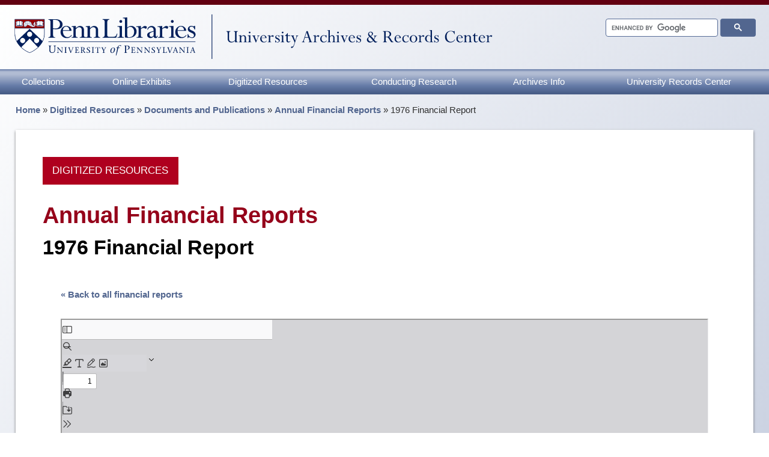

--- FILE ---
content_type: text/html; charset=UTF-8
request_url: https://archives.upenn.edu/digitized-resources/docs-pubs/financial-reports/report-1976/
body_size: 56801
content:

  <!doctype html>
  <html lang="en">


  <head>
    <meta charset="utf-8"><script type="text/javascript">(window.NREUM||(NREUM={})).init={ajax:{deny_list:["bam.nr-data.net"]},feature_flags:["soft_nav"]};(window.NREUM||(NREUM={})).loader_config={licenseKey:"3214e981d9",applicationID:"45013477",browserID:"235100191"};;/*! For license information please see nr-loader-rum-1.308.0.min.js.LICENSE.txt */
(()=>{var e,t,r={163:(e,t,r)=>{"use strict";r.d(t,{j:()=>E});var n=r(384),i=r(1741);var a=r(2555);r(860).K7.genericEvents;const s="experimental.resources",o="register",c=e=>{if(!e||"string"!=typeof e)return!1;try{document.createDocumentFragment().querySelector(e)}catch{return!1}return!0};var d=r(2614),u=r(944),l=r(8122);const f="[data-nr-mask]",g=e=>(0,l.a)(e,(()=>{const e={feature_flags:[],experimental:{allow_registered_children:!1,resources:!1},mask_selector:"*",block_selector:"[data-nr-block]",mask_input_options:{color:!1,date:!1,"datetime-local":!1,email:!1,month:!1,number:!1,range:!1,search:!1,tel:!1,text:!1,time:!1,url:!1,week:!1,textarea:!1,select:!1,password:!0}};return{ajax:{deny_list:void 0,block_internal:!0,enabled:!0,autoStart:!0},api:{get allow_registered_children(){return e.feature_flags.includes(o)||e.experimental.allow_registered_children},set allow_registered_children(t){e.experimental.allow_registered_children=t},duplicate_registered_data:!1},browser_consent_mode:{enabled:!1},distributed_tracing:{enabled:void 0,exclude_newrelic_header:void 0,cors_use_newrelic_header:void 0,cors_use_tracecontext_headers:void 0,allowed_origins:void 0},get feature_flags(){return e.feature_flags},set feature_flags(t){e.feature_flags=t},generic_events:{enabled:!0,autoStart:!0},harvest:{interval:30},jserrors:{enabled:!0,autoStart:!0},logging:{enabled:!0,autoStart:!0},metrics:{enabled:!0,autoStart:!0},obfuscate:void 0,page_action:{enabled:!0},page_view_event:{enabled:!0,autoStart:!0},page_view_timing:{enabled:!0,autoStart:!0},performance:{capture_marks:!1,capture_measures:!1,capture_detail:!0,resources:{get enabled(){return e.feature_flags.includes(s)||e.experimental.resources},set enabled(t){e.experimental.resources=t},asset_types:[],first_party_domains:[],ignore_newrelic:!0}},privacy:{cookies_enabled:!0},proxy:{assets:void 0,beacon:void 0},session:{expiresMs:d.wk,inactiveMs:d.BB},session_replay:{autoStart:!0,enabled:!1,preload:!1,sampling_rate:10,error_sampling_rate:100,collect_fonts:!1,inline_images:!1,fix_stylesheets:!0,mask_all_inputs:!0,get mask_text_selector(){return e.mask_selector},set mask_text_selector(t){c(t)?e.mask_selector="".concat(t,",").concat(f):""===t||null===t?e.mask_selector=f:(0,u.R)(5,t)},get block_class(){return"nr-block"},get ignore_class(){return"nr-ignore"},get mask_text_class(){return"nr-mask"},get block_selector(){return e.block_selector},set block_selector(t){c(t)?e.block_selector+=",".concat(t):""!==t&&(0,u.R)(6,t)},get mask_input_options(){return e.mask_input_options},set mask_input_options(t){t&&"object"==typeof t?e.mask_input_options={...t,password:!0}:(0,u.R)(7,t)}},session_trace:{enabled:!0,autoStart:!0},soft_navigations:{enabled:!0,autoStart:!0},spa:{enabled:!0,autoStart:!0},ssl:void 0,user_actions:{enabled:!0,elementAttributes:["id","className","tagName","type"]}}})());var p=r(6154),m=r(9324);let h=0;const v={buildEnv:m.F3,distMethod:m.Xs,version:m.xv,originTime:p.WN},b={consented:!1},y={appMetadata:{},get consented(){return this.session?.state?.consent||b.consented},set consented(e){b.consented=e},customTransaction:void 0,denyList:void 0,disabled:!1,harvester:void 0,isolatedBacklog:!1,isRecording:!1,loaderType:void 0,maxBytes:3e4,obfuscator:void 0,onerror:void 0,ptid:void 0,releaseIds:{},session:void 0,timeKeeper:void 0,registeredEntities:[],jsAttributesMetadata:{bytes:0},get harvestCount(){return++h}},_=e=>{const t=(0,l.a)(e,y),r=Object.keys(v).reduce((e,t)=>(e[t]={value:v[t],writable:!1,configurable:!0,enumerable:!0},e),{});return Object.defineProperties(t,r)};var w=r(5701);const x=e=>{const t=e.startsWith("http");e+="/",r.p=t?e:"https://"+e};var R=r(7836),k=r(3241);const A={accountID:void 0,trustKey:void 0,agentID:void 0,licenseKey:void 0,applicationID:void 0,xpid:void 0},S=e=>(0,l.a)(e,A),T=new Set;function E(e,t={},r,s){let{init:o,info:c,loader_config:d,runtime:u={},exposed:l=!0}=t;if(!c){const e=(0,n.pV)();o=e.init,c=e.info,d=e.loader_config}e.init=g(o||{}),e.loader_config=S(d||{}),c.jsAttributes??={},p.bv&&(c.jsAttributes.isWorker=!0),e.info=(0,a.D)(c);const f=e.init,m=[c.beacon,c.errorBeacon];T.has(e.agentIdentifier)||(f.proxy.assets&&(x(f.proxy.assets),m.push(f.proxy.assets)),f.proxy.beacon&&m.push(f.proxy.beacon),e.beacons=[...m],function(e){const t=(0,n.pV)();Object.getOwnPropertyNames(i.W.prototype).forEach(r=>{const n=i.W.prototype[r];if("function"!=typeof n||"constructor"===n)return;let a=t[r];e[r]&&!1!==e.exposed&&"micro-agent"!==e.runtime?.loaderType&&(t[r]=(...t)=>{const n=e[r](...t);return a?a(...t):n})})}(e),(0,n.US)("activatedFeatures",w.B)),u.denyList=[...f.ajax.deny_list||[],...f.ajax.block_internal?m:[]],u.ptid=e.agentIdentifier,u.loaderType=r,e.runtime=_(u),T.has(e.agentIdentifier)||(e.ee=R.ee.get(e.agentIdentifier),e.exposed=l,(0,k.W)({agentIdentifier:e.agentIdentifier,drained:!!w.B?.[e.agentIdentifier],type:"lifecycle",name:"initialize",feature:void 0,data:e.config})),T.add(e.agentIdentifier)}},384:(e,t,r)=>{"use strict";r.d(t,{NT:()=>s,US:()=>u,Zm:()=>o,bQ:()=>d,dV:()=>c,pV:()=>l});var n=r(6154),i=r(1863),a=r(1910);const s={beacon:"bam.nr-data.net",errorBeacon:"bam.nr-data.net"};function o(){return n.gm.NREUM||(n.gm.NREUM={}),void 0===n.gm.newrelic&&(n.gm.newrelic=n.gm.NREUM),n.gm.NREUM}function c(){let e=o();return e.o||(e.o={ST:n.gm.setTimeout,SI:n.gm.setImmediate||n.gm.setInterval,CT:n.gm.clearTimeout,XHR:n.gm.XMLHttpRequest,REQ:n.gm.Request,EV:n.gm.Event,PR:n.gm.Promise,MO:n.gm.MutationObserver,FETCH:n.gm.fetch,WS:n.gm.WebSocket},(0,a.i)(...Object.values(e.o))),e}function d(e,t){let r=o();r.initializedAgents??={},t.initializedAt={ms:(0,i.t)(),date:new Date},r.initializedAgents[e]=t}function u(e,t){o()[e]=t}function l(){return function(){let e=o();const t=e.info||{};e.info={beacon:s.beacon,errorBeacon:s.errorBeacon,...t}}(),function(){let e=o();const t=e.init||{};e.init={...t}}(),c(),function(){let e=o();const t=e.loader_config||{};e.loader_config={...t}}(),o()}},782:(e,t,r)=>{"use strict";r.d(t,{T:()=>n});const n=r(860).K7.pageViewTiming},860:(e,t,r)=>{"use strict";r.d(t,{$J:()=>u,K7:()=>c,P3:()=>d,XX:()=>i,Yy:()=>o,df:()=>a,qY:()=>n,v4:()=>s});const n="events",i="jserrors",a="browser/blobs",s="rum",o="browser/logs",c={ajax:"ajax",genericEvents:"generic_events",jserrors:i,logging:"logging",metrics:"metrics",pageAction:"page_action",pageViewEvent:"page_view_event",pageViewTiming:"page_view_timing",sessionReplay:"session_replay",sessionTrace:"session_trace",softNav:"soft_navigations",spa:"spa"},d={[c.pageViewEvent]:1,[c.pageViewTiming]:2,[c.metrics]:3,[c.jserrors]:4,[c.spa]:5,[c.ajax]:6,[c.sessionTrace]:7,[c.softNav]:8,[c.sessionReplay]:9,[c.logging]:10,[c.genericEvents]:11},u={[c.pageViewEvent]:s,[c.pageViewTiming]:n,[c.ajax]:n,[c.spa]:n,[c.softNav]:n,[c.metrics]:i,[c.jserrors]:i,[c.sessionTrace]:a,[c.sessionReplay]:a,[c.logging]:o,[c.genericEvents]:"ins"}},944:(e,t,r)=>{"use strict";r.d(t,{R:()=>i});var n=r(3241);function i(e,t){"function"==typeof console.debug&&(console.debug("New Relic Warning: https://github.com/newrelic/newrelic-browser-agent/blob/main/docs/warning-codes.md#".concat(e),t),(0,n.W)({agentIdentifier:null,drained:null,type:"data",name:"warn",feature:"warn",data:{code:e,secondary:t}}))}},1687:(e,t,r)=>{"use strict";r.d(t,{Ak:()=>d,Ze:()=>f,x3:()=>u});var n=r(3241),i=r(7836),a=r(3606),s=r(860),o=r(2646);const c={};function d(e,t){const r={staged:!1,priority:s.P3[t]||0};l(e),c[e].get(t)||c[e].set(t,r)}function u(e,t){e&&c[e]&&(c[e].get(t)&&c[e].delete(t),p(e,t,!1),c[e].size&&g(e))}function l(e){if(!e)throw new Error("agentIdentifier required");c[e]||(c[e]=new Map)}function f(e="",t="feature",r=!1){if(l(e),!e||!c[e].get(t)||r)return p(e,t);c[e].get(t).staged=!0,g(e)}function g(e){const t=Array.from(c[e]);t.every(([e,t])=>t.staged)&&(t.sort((e,t)=>e[1].priority-t[1].priority),t.forEach(([t])=>{c[e].delete(t),p(e,t)}))}function p(e,t,r=!0){const s=e?i.ee.get(e):i.ee,c=a.i.handlers;if(!s.aborted&&s.backlog&&c){if((0,n.W)({agentIdentifier:e,type:"lifecycle",name:"drain",feature:t}),r){const e=s.backlog[t],r=c[t];if(r){for(let t=0;e&&t<e.length;++t)m(e[t],r);Object.entries(r).forEach(([e,t])=>{Object.values(t||{}).forEach(t=>{t[0]?.on&&t[0]?.context()instanceof o.y&&t[0].on(e,t[1])})})}}s.isolatedBacklog||delete c[t],s.backlog[t]=null,s.emit("drain-"+t,[])}}function m(e,t){var r=e[1];Object.values(t[r]||{}).forEach(t=>{var r=e[0];if(t[0]===r){var n=t[1],i=e[3],a=e[2];n.apply(i,a)}})}},1738:(e,t,r)=>{"use strict";r.d(t,{U:()=>g,Y:()=>f});var n=r(3241),i=r(9908),a=r(1863),s=r(944),o=r(5701),c=r(3969),d=r(8362),u=r(860),l=r(4261);function f(e,t,r,a){const f=a||r;!f||f[e]&&f[e]!==d.d.prototype[e]||(f[e]=function(){(0,i.p)(c.xV,["API/"+e+"/called"],void 0,u.K7.metrics,r.ee),(0,n.W)({agentIdentifier:r.agentIdentifier,drained:!!o.B?.[r.agentIdentifier],type:"data",name:"api",feature:l.Pl+e,data:{}});try{return t.apply(this,arguments)}catch(e){(0,s.R)(23,e)}})}function g(e,t,r,n,s){const o=e.info;null===r?delete o.jsAttributes[t]:o.jsAttributes[t]=r,(s||null===r)&&(0,i.p)(l.Pl+n,[(0,a.t)(),t,r],void 0,"session",e.ee)}},1741:(e,t,r)=>{"use strict";r.d(t,{W:()=>a});var n=r(944),i=r(4261);class a{#e(e,...t){if(this[e]!==a.prototype[e])return this[e](...t);(0,n.R)(35,e)}addPageAction(e,t){return this.#e(i.hG,e,t)}register(e){return this.#e(i.eY,e)}recordCustomEvent(e,t){return this.#e(i.fF,e,t)}setPageViewName(e,t){return this.#e(i.Fw,e,t)}setCustomAttribute(e,t,r){return this.#e(i.cD,e,t,r)}noticeError(e,t){return this.#e(i.o5,e,t)}setUserId(e,t=!1){return this.#e(i.Dl,e,t)}setApplicationVersion(e){return this.#e(i.nb,e)}setErrorHandler(e){return this.#e(i.bt,e)}addRelease(e,t){return this.#e(i.k6,e,t)}log(e,t){return this.#e(i.$9,e,t)}start(){return this.#e(i.d3)}finished(e){return this.#e(i.BL,e)}recordReplay(){return this.#e(i.CH)}pauseReplay(){return this.#e(i.Tb)}addToTrace(e){return this.#e(i.U2,e)}setCurrentRouteName(e){return this.#e(i.PA,e)}interaction(e){return this.#e(i.dT,e)}wrapLogger(e,t,r){return this.#e(i.Wb,e,t,r)}measure(e,t){return this.#e(i.V1,e,t)}consent(e){return this.#e(i.Pv,e)}}},1863:(e,t,r)=>{"use strict";function n(){return Math.floor(performance.now())}r.d(t,{t:()=>n})},1910:(e,t,r)=>{"use strict";r.d(t,{i:()=>a});var n=r(944);const i=new Map;function a(...e){return e.every(e=>{if(i.has(e))return i.get(e);const t="function"==typeof e?e.toString():"",r=t.includes("[native code]"),a=t.includes("nrWrapper");return r||a||(0,n.R)(64,e?.name||t),i.set(e,r),r})}},2555:(e,t,r)=>{"use strict";r.d(t,{D:()=>o,f:()=>s});var n=r(384),i=r(8122);const a={beacon:n.NT.beacon,errorBeacon:n.NT.errorBeacon,licenseKey:void 0,applicationID:void 0,sa:void 0,queueTime:void 0,applicationTime:void 0,ttGuid:void 0,user:void 0,account:void 0,product:void 0,extra:void 0,jsAttributes:{},userAttributes:void 0,atts:void 0,transactionName:void 0,tNamePlain:void 0};function s(e){try{return!!e.licenseKey&&!!e.errorBeacon&&!!e.applicationID}catch(e){return!1}}const o=e=>(0,i.a)(e,a)},2614:(e,t,r)=>{"use strict";r.d(t,{BB:()=>s,H3:()=>n,g:()=>d,iL:()=>c,tS:()=>o,uh:()=>i,wk:()=>a});const n="NRBA",i="SESSION",a=144e5,s=18e5,o={STARTED:"session-started",PAUSE:"session-pause",RESET:"session-reset",RESUME:"session-resume",UPDATE:"session-update"},c={SAME_TAB:"same-tab",CROSS_TAB:"cross-tab"},d={OFF:0,FULL:1,ERROR:2}},2646:(e,t,r)=>{"use strict";r.d(t,{y:()=>n});class n{constructor(e){this.contextId=e}}},2843:(e,t,r)=>{"use strict";r.d(t,{G:()=>a,u:()=>i});var n=r(3878);function i(e,t=!1,r,i){(0,n.DD)("visibilitychange",function(){if(t)return void("hidden"===document.visibilityState&&e());e(document.visibilityState)},r,i)}function a(e,t,r){(0,n.sp)("pagehide",e,t,r)}},3241:(e,t,r)=>{"use strict";r.d(t,{W:()=>a});var n=r(6154);const i="newrelic";function a(e={}){try{n.gm.dispatchEvent(new CustomEvent(i,{detail:e}))}catch(e){}}},3606:(e,t,r)=>{"use strict";r.d(t,{i:()=>a});var n=r(9908);a.on=s;var i=a.handlers={};function a(e,t,r,a){s(a||n.d,i,e,t,r)}function s(e,t,r,i,a){a||(a="feature"),e||(e=n.d);var s=t[a]=t[a]||{};(s[r]=s[r]||[]).push([e,i])}},3878:(e,t,r)=>{"use strict";function n(e,t){return{capture:e,passive:!1,signal:t}}function i(e,t,r=!1,i){window.addEventListener(e,t,n(r,i))}function a(e,t,r=!1,i){document.addEventListener(e,t,n(r,i))}r.d(t,{DD:()=>a,jT:()=>n,sp:()=>i})},3969:(e,t,r)=>{"use strict";r.d(t,{TZ:()=>n,XG:()=>o,rs:()=>i,xV:()=>s,z_:()=>a});const n=r(860).K7.metrics,i="sm",a="cm",s="storeSupportabilityMetrics",o="storeEventMetrics"},4234:(e,t,r)=>{"use strict";r.d(t,{W:()=>a});var n=r(7836),i=r(1687);class a{constructor(e,t){this.agentIdentifier=e,this.ee=n.ee.get(e),this.featureName=t,this.blocked=!1}deregisterDrain(){(0,i.x3)(this.agentIdentifier,this.featureName)}}},4261:(e,t,r)=>{"use strict";r.d(t,{$9:()=>d,BL:()=>o,CH:()=>g,Dl:()=>_,Fw:()=>y,PA:()=>h,Pl:()=>n,Pv:()=>k,Tb:()=>l,U2:()=>a,V1:()=>R,Wb:()=>x,bt:()=>b,cD:()=>v,d3:()=>w,dT:()=>c,eY:()=>p,fF:()=>f,hG:()=>i,k6:()=>s,nb:()=>m,o5:()=>u});const n="api-",i="addPageAction",a="addToTrace",s="addRelease",o="finished",c="interaction",d="log",u="noticeError",l="pauseReplay",f="recordCustomEvent",g="recordReplay",p="register",m="setApplicationVersion",h="setCurrentRouteName",v="setCustomAttribute",b="setErrorHandler",y="setPageViewName",_="setUserId",w="start",x="wrapLogger",R="measure",k="consent"},5289:(e,t,r)=>{"use strict";r.d(t,{GG:()=>s,Qr:()=>c,sB:()=>o});var n=r(3878),i=r(6389);function a(){return"undefined"==typeof document||"complete"===document.readyState}function s(e,t){if(a())return e();const r=(0,i.J)(e),s=setInterval(()=>{a()&&(clearInterval(s),r())},500);(0,n.sp)("load",r,t)}function o(e){if(a())return e();(0,n.DD)("DOMContentLoaded",e)}function c(e){if(a())return e();(0,n.sp)("popstate",e)}},5607:(e,t,r)=>{"use strict";r.d(t,{W:()=>n});const n=(0,r(9566).bz)()},5701:(e,t,r)=>{"use strict";r.d(t,{B:()=>a,t:()=>s});var n=r(3241);const i=new Set,a={};function s(e,t){const r=t.agentIdentifier;a[r]??={},e&&"object"==typeof e&&(i.has(r)||(t.ee.emit("rumresp",[e]),a[r]=e,i.add(r),(0,n.W)({agentIdentifier:r,loaded:!0,drained:!0,type:"lifecycle",name:"load",feature:void 0,data:e})))}},6154:(e,t,r)=>{"use strict";r.d(t,{OF:()=>c,RI:()=>i,WN:()=>u,bv:()=>a,eN:()=>l,gm:()=>s,mw:()=>o,sb:()=>d});var n=r(1863);const i="undefined"!=typeof window&&!!window.document,a="undefined"!=typeof WorkerGlobalScope&&("undefined"!=typeof self&&self instanceof WorkerGlobalScope&&self.navigator instanceof WorkerNavigator||"undefined"!=typeof globalThis&&globalThis instanceof WorkerGlobalScope&&globalThis.navigator instanceof WorkerNavigator),s=i?window:"undefined"!=typeof WorkerGlobalScope&&("undefined"!=typeof self&&self instanceof WorkerGlobalScope&&self||"undefined"!=typeof globalThis&&globalThis instanceof WorkerGlobalScope&&globalThis),o=Boolean("hidden"===s?.document?.visibilityState),c=/iPad|iPhone|iPod/.test(s.navigator?.userAgent),d=c&&"undefined"==typeof SharedWorker,u=((()=>{const e=s.navigator?.userAgent?.match(/Firefox[/\s](\d+\.\d+)/);Array.isArray(e)&&e.length>=2&&e[1]})(),Date.now()-(0,n.t)()),l=()=>"undefined"!=typeof PerformanceNavigationTiming&&s?.performance?.getEntriesByType("navigation")?.[0]?.responseStart},6389:(e,t,r)=>{"use strict";function n(e,t=500,r={}){const n=r?.leading||!1;let i;return(...r)=>{n&&void 0===i&&(e.apply(this,r),i=setTimeout(()=>{i=clearTimeout(i)},t)),n||(clearTimeout(i),i=setTimeout(()=>{e.apply(this,r)},t))}}function i(e){let t=!1;return(...r)=>{t||(t=!0,e.apply(this,r))}}r.d(t,{J:()=>i,s:()=>n})},6630:(e,t,r)=>{"use strict";r.d(t,{T:()=>n});const n=r(860).K7.pageViewEvent},7699:(e,t,r)=>{"use strict";r.d(t,{It:()=>a,KC:()=>o,No:()=>i,qh:()=>s});var n=r(860);const i=16e3,a=1e6,s="SESSION_ERROR",o={[n.K7.logging]:!0,[n.K7.genericEvents]:!1,[n.K7.jserrors]:!1,[n.K7.ajax]:!1}},7836:(e,t,r)=>{"use strict";r.d(t,{P:()=>o,ee:()=>c});var n=r(384),i=r(8990),a=r(2646),s=r(5607);const o="nr@context:".concat(s.W),c=function e(t,r){var n={},s={},u={},l=!1;try{l=16===r.length&&d.initializedAgents?.[r]?.runtime.isolatedBacklog}catch(e){}var f={on:p,addEventListener:p,removeEventListener:function(e,t){var r=n[e];if(!r)return;for(var i=0;i<r.length;i++)r[i]===t&&r.splice(i,1)},emit:function(e,r,n,i,a){!1!==a&&(a=!0);if(c.aborted&&!i)return;t&&a&&t.emit(e,r,n);var o=g(n);m(e).forEach(e=>{e.apply(o,r)});var d=v()[s[e]];d&&d.push([f,e,r,o]);return o},get:h,listeners:m,context:g,buffer:function(e,t){const r=v();if(t=t||"feature",f.aborted)return;Object.entries(e||{}).forEach(([e,n])=>{s[n]=t,t in r||(r[t]=[])})},abort:function(){f._aborted=!0,Object.keys(f.backlog).forEach(e=>{delete f.backlog[e]})},isBuffering:function(e){return!!v()[s[e]]},debugId:r,backlog:l?{}:t&&"object"==typeof t.backlog?t.backlog:{},isolatedBacklog:l};return Object.defineProperty(f,"aborted",{get:()=>{let e=f._aborted||!1;return e||(t&&(e=t.aborted),e)}}),f;function g(e){return e&&e instanceof a.y?e:e?(0,i.I)(e,o,()=>new a.y(o)):new a.y(o)}function p(e,t){n[e]=m(e).concat(t)}function m(e){return n[e]||[]}function h(t){return u[t]=u[t]||e(f,t)}function v(){return f.backlog}}(void 0,"globalEE"),d=(0,n.Zm)();d.ee||(d.ee=c)},8122:(e,t,r)=>{"use strict";r.d(t,{a:()=>i});var n=r(944);function i(e,t){try{if(!e||"object"!=typeof e)return(0,n.R)(3);if(!t||"object"!=typeof t)return(0,n.R)(4);const r=Object.create(Object.getPrototypeOf(t),Object.getOwnPropertyDescriptors(t)),a=0===Object.keys(r).length?e:r;for(let s in a)if(void 0!==e[s])try{if(null===e[s]){r[s]=null;continue}Array.isArray(e[s])&&Array.isArray(t[s])?r[s]=Array.from(new Set([...e[s],...t[s]])):"object"==typeof e[s]&&"object"==typeof t[s]?r[s]=i(e[s],t[s]):r[s]=e[s]}catch(e){r[s]||(0,n.R)(1,e)}return r}catch(e){(0,n.R)(2,e)}}},8362:(e,t,r)=>{"use strict";r.d(t,{d:()=>a});var n=r(9566),i=r(1741);class a extends i.W{agentIdentifier=(0,n.LA)(16)}},8374:(e,t,r)=>{r.nc=(()=>{try{return document?.currentScript?.nonce}catch(e){}return""})()},8990:(e,t,r)=>{"use strict";r.d(t,{I:()=>i});var n=Object.prototype.hasOwnProperty;function i(e,t,r){if(n.call(e,t))return e[t];var i=r();if(Object.defineProperty&&Object.keys)try{return Object.defineProperty(e,t,{value:i,writable:!0,enumerable:!1}),i}catch(e){}return e[t]=i,i}},9324:(e,t,r)=>{"use strict";r.d(t,{F3:()=>i,Xs:()=>a,xv:()=>n});const n="1.308.0",i="PROD",a="CDN"},9566:(e,t,r)=>{"use strict";r.d(t,{LA:()=>o,bz:()=>s});var n=r(6154);const i="xxxxxxxx-xxxx-4xxx-yxxx-xxxxxxxxxxxx";function a(e,t){return e?15&e[t]:16*Math.random()|0}function s(){const e=n.gm?.crypto||n.gm?.msCrypto;let t,r=0;return e&&e.getRandomValues&&(t=e.getRandomValues(new Uint8Array(30))),i.split("").map(e=>"x"===e?a(t,r++).toString(16):"y"===e?(3&a()|8).toString(16):e).join("")}function o(e){const t=n.gm?.crypto||n.gm?.msCrypto;let r,i=0;t&&t.getRandomValues&&(r=t.getRandomValues(new Uint8Array(e)));const s=[];for(var o=0;o<e;o++)s.push(a(r,i++).toString(16));return s.join("")}},9908:(e,t,r)=>{"use strict";r.d(t,{d:()=>n,p:()=>i});var n=r(7836).ee.get("handle");function i(e,t,r,i,a){a?(a.buffer([e],i),a.emit(e,t,r)):(n.buffer([e],i),n.emit(e,t,r))}}},n={};function i(e){var t=n[e];if(void 0!==t)return t.exports;var a=n[e]={exports:{}};return r[e](a,a.exports,i),a.exports}i.m=r,i.d=(e,t)=>{for(var r in t)i.o(t,r)&&!i.o(e,r)&&Object.defineProperty(e,r,{enumerable:!0,get:t[r]})},i.f={},i.e=e=>Promise.all(Object.keys(i.f).reduce((t,r)=>(i.f[r](e,t),t),[])),i.u=e=>"nr-rum-1.308.0.min.js",i.o=(e,t)=>Object.prototype.hasOwnProperty.call(e,t),e={},t="NRBA-1.308.0.PROD:",i.l=(r,n,a,s)=>{if(e[r])e[r].push(n);else{var o,c;if(void 0!==a)for(var d=document.getElementsByTagName("script"),u=0;u<d.length;u++){var l=d[u];if(l.getAttribute("src")==r||l.getAttribute("data-webpack")==t+a){o=l;break}}if(!o){c=!0;var f={296:"sha512-+MIMDsOcckGXa1EdWHqFNv7P+JUkd5kQwCBr3KE6uCvnsBNUrdSt4a/3/L4j4TxtnaMNjHpza2/erNQbpacJQA=="};(o=document.createElement("script")).charset="utf-8",i.nc&&o.setAttribute("nonce",i.nc),o.setAttribute("data-webpack",t+a),o.src=r,0!==o.src.indexOf(window.location.origin+"/")&&(o.crossOrigin="anonymous"),f[s]&&(o.integrity=f[s])}e[r]=[n];var g=(t,n)=>{o.onerror=o.onload=null,clearTimeout(p);var i=e[r];if(delete e[r],o.parentNode&&o.parentNode.removeChild(o),i&&i.forEach(e=>e(n)),t)return t(n)},p=setTimeout(g.bind(null,void 0,{type:"timeout",target:o}),12e4);o.onerror=g.bind(null,o.onerror),o.onload=g.bind(null,o.onload),c&&document.head.appendChild(o)}},i.r=e=>{"undefined"!=typeof Symbol&&Symbol.toStringTag&&Object.defineProperty(e,Symbol.toStringTag,{value:"Module"}),Object.defineProperty(e,"__esModule",{value:!0})},i.p="https://js-agent.newrelic.com/",(()=>{var e={374:0,840:0};i.f.j=(t,r)=>{var n=i.o(e,t)?e[t]:void 0;if(0!==n)if(n)r.push(n[2]);else{var a=new Promise((r,i)=>n=e[t]=[r,i]);r.push(n[2]=a);var s=i.p+i.u(t),o=new Error;i.l(s,r=>{if(i.o(e,t)&&(0!==(n=e[t])&&(e[t]=void 0),n)){var a=r&&("load"===r.type?"missing":r.type),s=r&&r.target&&r.target.src;o.message="Loading chunk "+t+" failed: ("+a+": "+s+")",o.name="ChunkLoadError",o.type=a,o.request=s,n[1](o)}},"chunk-"+t,t)}};var t=(t,r)=>{var n,a,[s,o,c]=r,d=0;if(s.some(t=>0!==e[t])){for(n in o)i.o(o,n)&&(i.m[n]=o[n]);if(c)c(i)}for(t&&t(r);d<s.length;d++)a=s[d],i.o(e,a)&&e[a]&&e[a][0](),e[a]=0},r=self["webpackChunk:NRBA-1.308.0.PROD"]=self["webpackChunk:NRBA-1.308.0.PROD"]||[];r.forEach(t.bind(null,0)),r.push=t.bind(null,r.push.bind(r))})(),(()=>{"use strict";i(8374);var e=i(8362),t=i(860);const r=Object.values(t.K7);var n=i(163);var a=i(9908),s=i(1863),o=i(4261),c=i(1738);var d=i(1687),u=i(4234),l=i(5289),f=i(6154),g=i(944),p=i(384);const m=e=>f.RI&&!0===e?.privacy.cookies_enabled;function h(e){return!!(0,p.dV)().o.MO&&m(e)&&!0===e?.session_trace.enabled}var v=i(6389),b=i(7699);class y extends u.W{constructor(e,t){super(e.agentIdentifier,t),this.agentRef=e,this.abortHandler=void 0,this.featAggregate=void 0,this.loadedSuccessfully=void 0,this.onAggregateImported=new Promise(e=>{this.loadedSuccessfully=e}),this.deferred=Promise.resolve(),!1===e.init[this.featureName].autoStart?this.deferred=new Promise((t,r)=>{this.ee.on("manual-start-all",(0,v.J)(()=>{(0,d.Ak)(e.agentIdentifier,this.featureName),t()}))}):(0,d.Ak)(e.agentIdentifier,t)}importAggregator(e,t,r={}){if(this.featAggregate)return;const n=async()=>{let n;await this.deferred;try{if(m(e.init)){const{setupAgentSession:t}=await i.e(296).then(i.bind(i,3305));n=t(e)}}catch(e){(0,g.R)(20,e),this.ee.emit("internal-error",[e]),(0,a.p)(b.qh,[e],void 0,this.featureName,this.ee)}try{if(!this.#t(this.featureName,n,e.init))return(0,d.Ze)(this.agentIdentifier,this.featureName),void this.loadedSuccessfully(!1);const{Aggregate:i}=await t();this.featAggregate=new i(e,r),e.runtime.harvester.initializedAggregates.push(this.featAggregate),this.loadedSuccessfully(!0)}catch(e){(0,g.R)(34,e),this.abortHandler?.(),(0,d.Ze)(this.agentIdentifier,this.featureName,!0),this.loadedSuccessfully(!1),this.ee&&this.ee.abort()}};f.RI?(0,l.GG)(()=>n(),!0):n()}#t(e,r,n){if(this.blocked)return!1;switch(e){case t.K7.sessionReplay:return h(n)&&!!r;case t.K7.sessionTrace:return!!r;default:return!0}}}var _=i(6630),w=i(2614),x=i(3241);class R extends y{static featureName=_.T;constructor(e){var t;super(e,_.T),this.setupInspectionEvents(e.agentIdentifier),t=e,(0,c.Y)(o.Fw,function(e,r){"string"==typeof e&&("/"!==e.charAt(0)&&(e="/"+e),t.runtime.customTransaction=(r||"http://custom.transaction")+e,(0,a.p)(o.Pl+o.Fw,[(0,s.t)()],void 0,void 0,t.ee))},t),this.importAggregator(e,()=>i.e(296).then(i.bind(i,3943)))}setupInspectionEvents(e){const t=(t,r)=>{t&&(0,x.W)({agentIdentifier:e,timeStamp:t.timeStamp,loaded:"complete"===t.target.readyState,type:"window",name:r,data:t.target.location+""})};(0,l.sB)(e=>{t(e,"DOMContentLoaded")}),(0,l.GG)(e=>{t(e,"load")}),(0,l.Qr)(e=>{t(e,"navigate")}),this.ee.on(w.tS.UPDATE,(t,r)=>{(0,x.W)({agentIdentifier:e,type:"lifecycle",name:"session",data:r})})}}class k extends e.d{constructor(e){var t;(super(),f.gm)?(this.features={},(0,p.bQ)(this.agentIdentifier,this),this.desiredFeatures=new Set(e.features||[]),this.desiredFeatures.add(R),(0,n.j)(this,e,e.loaderType||"agent"),t=this,(0,c.Y)(o.cD,function(e,r,n=!1){if("string"==typeof e){if(["string","number","boolean"].includes(typeof r)||null===r)return(0,c.U)(t,e,r,o.cD,n);(0,g.R)(40,typeof r)}else(0,g.R)(39,typeof e)},t),function(e){(0,c.Y)(o.Dl,function(t,r=!1){if("string"!=typeof t&&null!==t)return void(0,g.R)(41,typeof t);const n=e.info.jsAttributes["enduser.id"];r&&null!=n&&n!==t?(0,a.p)(o.Pl+"setUserIdAndResetSession",[t],void 0,"session",e.ee):(0,c.U)(e,"enduser.id",t,o.Dl,!0)},e)}(this),function(e){(0,c.Y)(o.nb,function(t){if("string"==typeof t||null===t)return(0,c.U)(e,"application.version",t,o.nb,!1);(0,g.R)(42,typeof t)},e)}(this),function(e){(0,c.Y)(o.d3,function(){e.ee.emit("manual-start-all")},e)}(this),function(e){(0,c.Y)(o.Pv,function(t=!0){if("boolean"==typeof t){if((0,a.p)(o.Pl+o.Pv,[t],void 0,"session",e.ee),e.runtime.consented=t,t){const t=e.features.page_view_event;t.onAggregateImported.then(e=>{const r=t.featAggregate;e&&!r.sentRum&&r.sendRum()})}}else(0,g.R)(65,typeof t)},e)}(this),this.run()):(0,g.R)(21)}get config(){return{info:this.info,init:this.init,loader_config:this.loader_config,runtime:this.runtime}}get api(){return this}run(){try{const e=function(e){const t={};return r.forEach(r=>{t[r]=!!e[r]?.enabled}),t}(this.init),n=[...this.desiredFeatures];n.sort((e,r)=>t.P3[e.featureName]-t.P3[r.featureName]),n.forEach(r=>{if(!e[r.featureName]&&r.featureName!==t.K7.pageViewEvent)return;if(r.featureName===t.K7.spa)return void(0,g.R)(67);const n=function(e){switch(e){case t.K7.ajax:return[t.K7.jserrors];case t.K7.sessionTrace:return[t.K7.ajax,t.K7.pageViewEvent];case t.K7.sessionReplay:return[t.K7.sessionTrace];case t.K7.pageViewTiming:return[t.K7.pageViewEvent];default:return[]}}(r.featureName).filter(e=>!(e in this.features));n.length>0&&(0,g.R)(36,{targetFeature:r.featureName,missingDependencies:n}),this.features[r.featureName]=new r(this)})}catch(e){(0,g.R)(22,e);for(const e in this.features)this.features[e].abortHandler?.();const t=(0,p.Zm)();delete t.initializedAgents[this.agentIdentifier]?.features,delete this.sharedAggregator;return t.ee.get(this.agentIdentifier).abort(),!1}}}var A=i(2843),S=i(782);class T extends y{static featureName=S.T;constructor(e){super(e,S.T),f.RI&&((0,A.u)(()=>(0,a.p)("docHidden",[(0,s.t)()],void 0,S.T,this.ee),!0),(0,A.G)(()=>(0,a.p)("winPagehide",[(0,s.t)()],void 0,S.T,this.ee)),this.importAggregator(e,()=>i.e(296).then(i.bind(i,2117))))}}var E=i(3969);class I extends y{static featureName=E.TZ;constructor(e){super(e,E.TZ),f.RI&&document.addEventListener("securitypolicyviolation",e=>{(0,a.p)(E.xV,["Generic/CSPViolation/Detected"],void 0,this.featureName,this.ee)}),this.importAggregator(e,()=>i.e(296).then(i.bind(i,9623)))}}new k({features:[R,T,I],loaderType:"lite"})})()})();</script>

    <!-- Redirect IE users to Edge -->
    <script>
        if (/MSIE \d|Trident.*rv:/.test(navigator.userAgent)) {
            window.location = 'microsoft-edge:' + window.location;
            setTimeout(function () {
                window.open('', '_self', '').close();
                window.location = 'https://support.microsoft.com/en-us/topic/we-recommend-viewing-this-website-in-microsoft-edge-160fa918-d581-4932-9e4e-1075c4713595?ui=en-us&rs=en-us&ad=us';
            }, 0);
        }
    </script>

    <title>
        1976 Financial Report | University Archives and Records Center    </title>

          <meta name="HandheldFriendly" content="True">
    <meta name="MobileOptimized" content="320">
    <meta name="viewport" content="width=device-width, initial-scale=1"/>

          <link rel="apple-touch-icon" sizes="180x180"
          href="https://archives.upenn.edu/wp-content/themes/uarc/public/favicons/apple-touch-icon.png">
    <link rel="icon" type="image/png" sizes="32x32"
          href="https://archives.upenn.edu/wp-content/themes/uarc/public/favicons/favicon-32x32.png">
    <link rel="icon" type="image/png" sizes="16x16"
          href="https://archives.upenn.edu/wp-content/themes/uarc/public/favicons/favicon-16x16.png">
    <link rel="manifest" href="https://archives.upenn.edu/wp-content/themes/uarc/public/favicons/site.webmanifest"
          crossorigin="use-credentials">
    <link rel="mask-icon" href="https://archives.upenn.edu/wp-content/themes/uarc/public/favicons/safari-pinned-tab.svg"
          color="#092768">
    <link rel="shortcut icon" href="https://archives.upenn.edu/wp-content/themes/uarc/public/favicons/favicon.ico">
    <meta name="msapplication-TileColor" content=#2b5797"">
    <meta name="msapplication-config"
          content="https://archives.upenn.edu/wp-content/themes/uarc/public/favicons/browserconfig.xml">
    <meta name="theme-color" content="#ffffff">


    <link rel="pingback" href="https://archives.upenn.edu/xmlrpc.php">

    <meta name='robots' content='index, follow, max-image-preview:large, max-snippet:-1, max-video-preview:-1' />
	<style>img:is([sizes="auto" i], [sizes^="auto," i]) { contain-intrinsic-size: 3000px 1500px }</style>
	
	<!-- This site is optimized with the Yoast SEO plugin v26.4 - https://yoast.com/wordpress/plugins/seo/ -->
	<title>1976 Financial Report | University Archives and Records Center</title>
	<link rel="canonical" href="https://archives.upenn.edu/digitized-resources/docs-pubs/financial-reports/report-1976/" />
	<meta property="og:locale" content="en_US" />
	<meta property="og:type" content="article" />
	<meta property="og:title" content="1976 Financial Report | University Archives and Records Center" />
	<meta property="og:url" content="https://archives.upenn.edu/digitized-resources/docs-pubs/financial-reports/report-1976/" />
	<meta property="og:site_name" content="University Archives and Records Center" />
	<meta property="article:modified_time" content="2020-01-08T20:43:44+00:00" />
	<meta name="twitter:card" content="summary_large_image" />
	<script type="application/ld+json" class="yoast-schema-graph">{"@context":"https://schema.org","@graph":[{"@type":"WebPage","@id":"https://archives.upenn.edu/digitized-resources/docs-pubs/financial-reports/report-1976/","url":"https://archives.upenn.edu/digitized-resources/docs-pubs/financial-reports/report-1976/","name":"1976 Financial Report | University Archives and Records Center","isPartOf":{"@id":"https://archives.upenn.edu/#website"},"datePublished":"2020-01-08T20:32:35+00:00","dateModified":"2020-01-08T20:43:44+00:00","breadcrumb":{"@id":"https://archives.upenn.edu/digitized-resources/docs-pubs/financial-reports/report-1976/#breadcrumb"},"inLanguage":"en-US","potentialAction":[{"@type":"ReadAction","target":["https://archives.upenn.edu/digitized-resources/docs-pubs/financial-reports/report-1976/"]}]},{"@type":"BreadcrumbList","@id":"https://archives.upenn.edu/digitized-resources/docs-pubs/financial-reports/report-1976/#breadcrumb","itemListElement":[{"@type":"ListItem","position":1,"name":"Home","item":"https://archives.upenn.edu/"},{"@type":"ListItem","position":2,"name":"Digitized Resources","item":"/digitized-resources"},{"@type":"ListItem","position":3,"name":"Documents and Publications","item":"/digitized-resources/docs-pubs/"},{"@type":"ListItem","position":4,"name":"Annual Financial Reports","item":"https://archives.upenn.edu/digitized-resources/docs-pubs/financial-reports/"},{"@type":"ListItem","position":5,"name":"1976 Financial Report"}]},{"@type":"WebSite","@id":"https://archives.upenn.edu/#website","url":"https://archives.upenn.edu/","name":"University Archives and Records Center","description":"University Archives &amp; Records Center of the University of Pennsylvania","publisher":{"@id":"https://archives.upenn.edu/#organization"},"alternateName":"PennArchives","potentialAction":[{"@type":"SearchAction","target":{"@type":"EntryPoint","urlTemplate":"https://archives.upenn.edu/?s={search_term_string}"},"query-input":{"@type":"PropertyValueSpecification","valueRequired":true,"valueName":"search_term_string"}}],"inLanguage":"en-US"},{"@type":"Organization","@id":"https://archives.upenn.edu/#organization","name":"University Archives and Records Center","alternateName":"PennArchives","url":"https://archives.upenn.edu/","logo":{"@type":"ImageObject","inLanguage":"en-US","@id":"https://archives.upenn.edu/#/schema/logo/image/","url":"https://archives.upenn.edu/wp-content/uploads/2021/04/Penn-Logo.jpg","contentUrl":"https://archives.upenn.edu/wp-content/uploads/2021/04/Penn-Logo.jpg","width":718,"height":804,"caption":"University Archives and Records Center"},"image":{"@id":"https://archives.upenn.edu/#/schema/logo/image/"},"sameAs":["https://www.youtube.com/user/PennArchives"]}]}</script>
	<!-- / Yoast SEO plugin. -->


<link rel='dns-prefetch' href='//challenges.cloudflare.com' />
<link rel='dns-prefetch' href='//code.jquery.com' />
<link rel='dns-prefetch' href='//fonts.googleapis.com' />
<script type="text/javascript">
/* <![CDATA[ */
window._wpemojiSettings = {"baseUrl":"https:\/\/s.w.org\/images\/core\/emoji\/16.0.1\/72x72\/","ext":".png","svgUrl":"https:\/\/s.w.org\/images\/core\/emoji\/16.0.1\/svg\/","svgExt":".svg","source":{"concatemoji":"https:\/\/archives.upenn.edu\/wp-includes\/js\/wp-emoji-release.min.js?ver=6.8.3"}};
/*! This file is auto-generated */
!function(s,n){var o,i,e;function c(e){try{var t={supportTests:e,timestamp:(new Date).valueOf()};sessionStorage.setItem(o,JSON.stringify(t))}catch(e){}}function p(e,t,n){e.clearRect(0,0,e.canvas.width,e.canvas.height),e.fillText(t,0,0);var t=new Uint32Array(e.getImageData(0,0,e.canvas.width,e.canvas.height).data),a=(e.clearRect(0,0,e.canvas.width,e.canvas.height),e.fillText(n,0,0),new Uint32Array(e.getImageData(0,0,e.canvas.width,e.canvas.height).data));return t.every(function(e,t){return e===a[t]})}function u(e,t){e.clearRect(0,0,e.canvas.width,e.canvas.height),e.fillText(t,0,0);for(var n=e.getImageData(16,16,1,1),a=0;a<n.data.length;a++)if(0!==n.data[a])return!1;return!0}function f(e,t,n,a){switch(t){case"flag":return n(e,"\ud83c\udff3\ufe0f\u200d\u26a7\ufe0f","\ud83c\udff3\ufe0f\u200b\u26a7\ufe0f")?!1:!n(e,"\ud83c\udde8\ud83c\uddf6","\ud83c\udde8\u200b\ud83c\uddf6")&&!n(e,"\ud83c\udff4\udb40\udc67\udb40\udc62\udb40\udc65\udb40\udc6e\udb40\udc67\udb40\udc7f","\ud83c\udff4\u200b\udb40\udc67\u200b\udb40\udc62\u200b\udb40\udc65\u200b\udb40\udc6e\u200b\udb40\udc67\u200b\udb40\udc7f");case"emoji":return!a(e,"\ud83e\udedf")}return!1}function g(e,t,n,a){var r="undefined"!=typeof WorkerGlobalScope&&self instanceof WorkerGlobalScope?new OffscreenCanvas(300,150):s.createElement("canvas"),o=r.getContext("2d",{willReadFrequently:!0}),i=(o.textBaseline="top",o.font="600 32px Arial",{});return e.forEach(function(e){i[e]=t(o,e,n,a)}),i}function t(e){var t=s.createElement("script");t.src=e,t.defer=!0,s.head.appendChild(t)}"undefined"!=typeof Promise&&(o="wpEmojiSettingsSupports",i=["flag","emoji"],n.supports={everything:!0,everythingExceptFlag:!0},e=new Promise(function(e){s.addEventListener("DOMContentLoaded",e,{once:!0})}),new Promise(function(t){var n=function(){try{var e=JSON.parse(sessionStorage.getItem(o));if("object"==typeof e&&"number"==typeof e.timestamp&&(new Date).valueOf()<e.timestamp+604800&&"object"==typeof e.supportTests)return e.supportTests}catch(e){}return null}();if(!n){if("undefined"!=typeof Worker&&"undefined"!=typeof OffscreenCanvas&&"undefined"!=typeof URL&&URL.createObjectURL&&"undefined"!=typeof Blob)try{var e="postMessage("+g.toString()+"("+[JSON.stringify(i),f.toString(),p.toString(),u.toString()].join(",")+"));",a=new Blob([e],{type:"text/javascript"}),r=new Worker(URL.createObjectURL(a),{name:"wpTestEmojiSupports"});return void(r.onmessage=function(e){c(n=e.data),r.terminate(),t(n)})}catch(e){}c(n=g(i,f,p,u))}t(n)}).then(function(e){for(var t in e)n.supports[t]=e[t],n.supports.everything=n.supports.everything&&n.supports[t],"flag"!==t&&(n.supports.everythingExceptFlag=n.supports.everythingExceptFlag&&n.supports[t]);n.supports.everythingExceptFlag=n.supports.everythingExceptFlag&&!n.supports.flag,n.DOMReady=!1,n.readyCallback=function(){n.DOMReady=!0}}).then(function(){return e}).then(function(){var e;n.supports.everything||(n.readyCallback(),(e=n.source||{}).concatemoji?t(e.concatemoji):e.wpemoji&&e.twemoji&&(t(e.twemoji),t(e.wpemoji)))}))}((window,document),window._wpemojiSettings);
/* ]]> */
</script>
<style id='wp-emoji-styles-inline-css' type='text/css'>

	img.wp-smiley, img.emoji {
		display: inline !important;
		border: none !important;
		box-shadow: none !important;
		height: 1em !important;
		width: 1em !important;
		margin: 0 0.07em !important;
		vertical-align: -0.1em !important;
		background: none !important;
		padding: 0 !important;
	}
</style>
<link rel='stylesheet' id='wp-block-library-css' href='https://archives.upenn.edu/wp-includes/css/dist/block-library/style.min.css?ver=6.8.3' type='text/css' media='all' />
<style id='classic-theme-styles-inline-css' type='text/css'>
/*! This file is auto-generated */
.wp-block-button__link{color:#fff;background-color:#32373c;border-radius:9999px;box-shadow:none;text-decoration:none;padding:calc(.667em + 2px) calc(1.333em + 2px);font-size:1.125em}.wp-block-file__button{background:#32373c;color:#fff;text-decoration:none}
</style>
<link rel='stylesheet' id='gutenberg-pdfjs-css' href='https://archives.upenn.edu/wp-content/plugins/pdfjs-viewer-shortcode/inc/../blocks/dist/style.css?ver=2.2.3' type='text/css' media='all' />
<style id='global-styles-inline-css' type='text/css'>
:root{--wp--preset--aspect-ratio--square: 1;--wp--preset--aspect-ratio--4-3: 4/3;--wp--preset--aspect-ratio--3-4: 3/4;--wp--preset--aspect-ratio--3-2: 3/2;--wp--preset--aspect-ratio--2-3: 2/3;--wp--preset--aspect-ratio--16-9: 16/9;--wp--preset--aspect-ratio--9-16: 9/16;--wp--preset--color--black: #000000;--wp--preset--color--cyan-bluish-gray: #abb8c3;--wp--preset--color--white: #ffffff;--wp--preset--color--pale-pink: #f78da7;--wp--preset--color--vivid-red: #cf2e2e;--wp--preset--color--luminous-vivid-orange: #ff6900;--wp--preset--color--luminous-vivid-amber: #fcb900;--wp--preset--color--light-green-cyan: #7bdcb5;--wp--preset--color--vivid-green-cyan: #00d084;--wp--preset--color--pale-cyan-blue: #8ed1fc;--wp--preset--color--vivid-cyan-blue: #0693e3;--wp--preset--color--vivid-purple: #9b51e0;--wp--preset--gradient--vivid-cyan-blue-to-vivid-purple: linear-gradient(135deg,rgba(6,147,227,1) 0%,rgb(155,81,224) 100%);--wp--preset--gradient--light-green-cyan-to-vivid-green-cyan: linear-gradient(135deg,rgb(122,220,180) 0%,rgb(0,208,130) 100%);--wp--preset--gradient--luminous-vivid-amber-to-luminous-vivid-orange: linear-gradient(135deg,rgba(252,185,0,1) 0%,rgba(255,105,0,1) 100%);--wp--preset--gradient--luminous-vivid-orange-to-vivid-red: linear-gradient(135deg,rgba(255,105,0,1) 0%,rgb(207,46,46) 100%);--wp--preset--gradient--very-light-gray-to-cyan-bluish-gray: linear-gradient(135deg,rgb(238,238,238) 0%,rgb(169,184,195) 100%);--wp--preset--gradient--cool-to-warm-spectrum: linear-gradient(135deg,rgb(74,234,220) 0%,rgb(151,120,209) 20%,rgb(207,42,186) 40%,rgb(238,44,130) 60%,rgb(251,105,98) 80%,rgb(254,248,76) 100%);--wp--preset--gradient--blush-light-purple: linear-gradient(135deg,rgb(255,206,236) 0%,rgb(152,150,240) 100%);--wp--preset--gradient--blush-bordeaux: linear-gradient(135deg,rgb(254,205,165) 0%,rgb(254,45,45) 50%,rgb(107,0,62) 100%);--wp--preset--gradient--luminous-dusk: linear-gradient(135deg,rgb(255,203,112) 0%,rgb(199,81,192) 50%,rgb(65,88,208) 100%);--wp--preset--gradient--pale-ocean: linear-gradient(135deg,rgb(255,245,203) 0%,rgb(182,227,212) 50%,rgb(51,167,181) 100%);--wp--preset--gradient--electric-grass: linear-gradient(135deg,rgb(202,248,128) 0%,rgb(113,206,126) 100%);--wp--preset--gradient--midnight: linear-gradient(135deg,rgb(2,3,129) 0%,rgb(40,116,252) 100%);--wp--preset--font-size--small: 13px;--wp--preset--font-size--medium: 20px;--wp--preset--font-size--large: 36px;--wp--preset--font-size--x-large: 42px;--wp--preset--spacing--20: 0.44rem;--wp--preset--spacing--30: 0.67rem;--wp--preset--spacing--40: 1rem;--wp--preset--spacing--50: 1.5rem;--wp--preset--spacing--60: 2.25rem;--wp--preset--spacing--70: 3.38rem;--wp--preset--spacing--80: 5.06rem;--wp--preset--shadow--natural: 6px 6px 9px rgba(0, 0, 0, 0.2);--wp--preset--shadow--deep: 12px 12px 50px rgba(0, 0, 0, 0.4);--wp--preset--shadow--sharp: 6px 6px 0px rgba(0, 0, 0, 0.2);--wp--preset--shadow--outlined: 6px 6px 0px -3px rgba(255, 255, 255, 1), 6px 6px rgba(0, 0, 0, 1);--wp--preset--shadow--crisp: 6px 6px 0px rgba(0, 0, 0, 1);}:where(.is-layout-flex){gap: 0.5em;}:where(.is-layout-grid){gap: 0.5em;}body .is-layout-flex{display: flex;}.is-layout-flex{flex-wrap: wrap;align-items: center;}.is-layout-flex > :is(*, div){margin: 0;}body .is-layout-grid{display: grid;}.is-layout-grid > :is(*, div){margin: 0;}:where(.wp-block-columns.is-layout-flex){gap: 2em;}:where(.wp-block-columns.is-layout-grid){gap: 2em;}:where(.wp-block-post-template.is-layout-flex){gap: 1.25em;}:where(.wp-block-post-template.is-layout-grid){gap: 1.25em;}.has-black-color{color: var(--wp--preset--color--black) !important;}.has-cyan-bluish-gray-color{color: var(--wp--preset--color--cyan-bluish-gray) !important;}.has-white-color{color: var(--wp--preset--color--white) !important;}.has-pale-pink-color{color: var(--wp--preset--color--pale-pink) !important;}.has-vivid-red-color{color: var(--wp--preset--color--vivid-red) !important;}.has-luminous-vivid-orange-color{color: var(--wp--preset--color--luminous-vivid-orange) !important;}.has-luminous-vivid-amber-color{color: var(--wp--preset--color--luminous-vivid-amber) !important;}.has-light-green-cyan-color{color: var(--wp--preset--color--light-green-cyan) !important;}.has-vivid-green-cyan-color{color: var(--wp--preset--color--vivid-green-cyan) !important;}.has-pale-cyan-blue-color{color: var(--wp--preset--color--pale-cyan-blue) !important;}.has-vivid-cyan-blue-color{color: var(--wp--preset--color--vivid-cyan-blue) !important;}.has-vivid-purple-color{color: var(--wp--preset--color--vivid-purple) !important;}.has-black-background-color{background-color: var(--wp--preset--color--black) !important;}.has-cyan-bluish-gray-background-color{background-color: var(--wp--preset--color--cyan-bluish-gray) !important;}.has-white-background-color{background-color: var(--wp--preset--color--white) !important;}.has-pale-pink-background-color{background-color: var(--wp--preset--color--pale-pink) !important;}.has-vivid-red-background-color{background-color: var(--wp--preset--color--vivid-red) !important;}.has-luminous-vivid-orange-background-color{background-color: var(--wp--preset--color--luminous-vivid-orange) !important;}.has-luminous-vivid-amber-background-color{background-color: var(--wp--preset--color--luminous-vivid-amber) !important;}.has-light-green-cyan-background-color{background-color: var(--wp--preset--color--light-green-cyan) !important;}.has-vivid-green-cyan-background-color{background-color: var(--wp--preset--color--vivid-green-cyan) !important;}.has-pale-cyan-blue-background-color{background-color: var(--wp--preset--color--pale-cyan-blue) !important;}.has-vivid-cyan-blue-background-color{background-color: var(--wp--preset--color--vivid-cyan-blue) !important;}.has-vivid-purple-background-color{background-color: var(--wp--preset--color--vivid-purple) !important;}.has-black-border-color{border-color: var(--wp--preset--color--black) !important;}.has-cyan-bluish-gray-border-color{border-color: var(--wp--preset--color--cyan-bluish-gray) !important;}.has-white-border-color{border-color: var(--wp--preset--color--white) !important;}.has-pale-pink-border-color{border-color: var(--wp--preset--color--pale-pink) !important;}.has-vivid-red-border-color{border-color: var(--wp--preset--color--vivid-red) !important;}.has-luminous-vivid-orange-border-color{border-color: var(--wp--preset--color--luminous-vivid-orange) !important;}.has-luminous-vivid-amber-border-color{border-color: var(--wp--preset--color--luminous-vivid-amber) !important;}.has-light-green-cyan-border-color{border-color: var(--wp--preset--color--light-green-cyan) !important;}.has-vivid-green-cyan-border-color{border-color: var(--wp--preset--color--vivid-green-cyan) !important;}.has-pale-cyan-blue-border-color{border-color: var(--wp--preset--color--pale-cyan-blue) !important;}.has-vivid-cyan-blue-border-color{border-color: var(--wp--preset--color--vivid-cyan-blue) !important;}.has-vivid-purple-border-color{border-color: var(--wp--preset--color--vivid-purple) !important;}.has-vivid-cyan-blue-to-vivid-purple-gradient-background{background: var(--wp--preset--gradient--vivid-cyan-blue-to-vivid-purple) !important;}.has-light-green-cyan-to-vivid-green-cyan-gradient-background{background: var(--wp--preset--gradient--light-green-cyan-to-vivid-green-cyan) !important;}.has-luminous-vivid-amber-to-luminous-vivid-orange-gradient-background{background: var(--wp--preset--gradient--luminous-vivid-amber-to-luminous-vivid-orange) !important;}.has-luminous-vivid-orange-to-vivid-red-gradient-background{background: var(--wp--preset--gradient--luminous-vivid-orange-to-vivid-red) !important;}.has-very-light-gray-to-cyan-bluish-gray-gradient-background{background: var(--wp--preset--gradient--very-light-gray-to-cyan-bluish-gray) !important;}.has-cool-to-warm-spectrum-gradient-background{background: var(--wp--preset--gradient--cool-to-warm-spectrum) !important;}.has-blush-light-purple-gradient-background{background: var(--wp--preset--gradient--blush-light-purple) !important;}.has-blush-bordeaux-gradient-background{background: var(--wp--preset--gradient--blush-bordeaux) !important;}.has-luminous-dusk-gradient-background{background: var(--wp--preset--gradient--luminous-dusk) !important;}.has-pale-ocean-gradient-background{background: var(--wp--preset--gradient--pale-ocean) !important;}.has-electric-grass-gradient-background{background: var(--wp--preset--gradient--electric-grass) !important;}.has-midnight-gradient-background{background: var(--wp--preset--gradient--midnight) !important;}.has-small-font-size{font-size: var(--wp--preset--font-size--small) !important;}.has-medium-font-size{font-size: var(--wp--preset--font-size--medium) !important;}.has-large-font-size{font-size: var(--wp--preset--font-size--large) !important;}.has-x-large-font-size{font-size: var(--wp--preset--font-size--x-large) !important;}
:where(.wp-block-post-template.is-layout-flex){gap: 1.25em;}:where(.wp-block-post-template.is-layout-grid){gap: 1.25em;}
:where(.wp-block-columns.is-layout-flex){gap: 2em;}:where(.wp-block-columns.is-layout-grid){gap: 2em;}
:root :where(.wp-block-pullquote){font-size: 1.5em;line-height: 1.6;}
</style>
<link rel='stylesheet' id='contact-form-7-css' href='https://archives.upenn.edu/wp-content/plugins/contact-form-7/includes/css/styles.css?ver=6.1.3' type='text/css' media='all' />
<link rel='stylesheet' id='uarc-google-fonts-css' href='https://fonts.googleapis.com/css?family=Roboto%3A400%2C400italic%2C700%2C700italic&#038;ver=6.8.3' type='text/css' media='all' />
<link rel='stylesheet' id='fancybox-css' href='https://archives.upenn.edu/wp-content/plugins/easy-fancybox/fancybox/1.5.4/jquery.fancybox.min.css?ver=6.8.3' type='text/css' media='screen' />
<link rel='stylesheet' id='tablepress-default-css' href='https://archives.upenn.edu/wp-content/plugins/tablepress/css/build/default.css?ver=3.2.5' type='text/css' media='all' />
<style id='tablepress-default-inline-css' type='text/css'>
.tablepress thead th,.tablepress tfoot th{background-color:#5b729f;color:#fff}.tablepress thead .dt-ordering-asc,.tablepress thead .dt-ordering-desc,.tablepress thead .dt-orderable-asc:hover,.tablepress thead .dt-orderable-desc:hover{background-color:#455678;color:#fff}.dt-container .dt-length label select{background-position:94% center;width:75px}.dt-container .dt-container .dt-search input{width:120px}.dt-paging a{color:#52668f!important;text-decoration:none}.dt-paging a:hover{text-decoration:underline}.paging_simple .dt-paging-button.disabled.next:after,.paging_simple .dt-paging-button.disabled.previous:before,.paging_simple .dt-paging-button.disabled.next,.paging_simple .dt-paging-button.disabled.previous{color:#999}.paging_simple .dt-paging-button.next:after,.paging_simple .dt-paging-button.previous:before{color:#52668f;text-shadow:none}.paging_simple .dt-paging-button.next:after{content:'\003E'}.paging_simple .dt-paging-button.previous:before{content:'\003C'}#tablepress-all-trustees-description{font-style:italic}#tablepress-all-trustees .column-1{width:30%}#tablepress-all-trustees .column-2,#tablepress-all-trustees .column-3{min-width:60px}
</style>
<link rel='stylesheet' id='msl-main-css' href='https://archives.upenn.edu/wp-content/plugins/master-slider/public/assets/css/masterslider.main.css?ver=3.11.0' type='text/css' media='all' />
<link rel='stylesheet' id='msl-custom-css' href='https://archives.upenn.edu/wp-content/uploads/master-slider/custom.css?ver=6.3' type='text/css' media='all' />
<link rel='stylesheet' id='uarc-bootstrap-css' href='https://archives.upenn.edu/wp-content/themes/uarc/public/css/bootstrap.min.css?ver=6.8.3' type='text/css' media='all' />
<link rel='stylesheet' id='uarc-stylesheet-css' href='https://archives.upenn.edu/wp-content/themes/uarc/public/css/style.min.css?ver=1768415400' type='text/css' media='all' />
<link rel='stylesheet' id='admin-styles-css' href='https://archives.upenn.edu/wp-content/themes/uarc/public/css/admin.min.css?ver=6.8.3' type='text/css' media='all' />
<!--[if lt IE 9]>
<link rel='stylesheet' id='uarc-ie-only-css' href='https://archives.upenn.edu/wp-content/themes/uarc/public/css/ie.min.css?ver=6.8.3' type='text/css' media='all' />
<![endif]-->
<script type="text/javascript" src="https://code.jquery.com/jquery-3.6.0.min.js?ver=3.6.0" id="jquery-js"></script>
<link rel="https://api.w.org/" href="https://archives.upenn.edu/wp-json/" /><link rel='shortlink' href='https://archives.upenn.edu/?p=17986' />
<link rel="alternate" title="oEmbed (JSON)" type="application/json+oembed" href="https://archives.upenn.edu/wp-json/oembed/1.0/embed?url=https%3A%2F%2Farchives.upenn.edu%2Fdigitized-resources%2Fdocs-pubs%2Ffinancial-reports%2Freport-1976%2F" />
<link rel="alternate" title="oEmbed (XML)" type="text/xml+oembed" href="https://archives.upenn.edu/wp-json/oembed/1.0/embed?url=https%3A%2F%2Farchives.upenn.edu%2Fdigitized-resources%2Fdocs-pubs%2Ffinancial-reports%2Freport-1976%2F&#038;format=xml" />
<script>var ms_grabbing_curosr = 'https://archives.upenn.edu/wp-content/plugins/master-slider/public/assets/css/common/grabbing.cur', ms_grab_curosr = 'https://archives.upenn.edu/wp-content/plugins/master-slider/public/assets/css/common/grab.cur';</script>
<meta name="generator" content="MasterSlider 3.11.0 - Responsive Touch Image Slider | avt.li/msf" />
<link rel="icon" href="https://archives.upenn.edu/wp-content/uploads/2018/12/cropped-shield-only-RGB-4k-3-1-150x150.png" sizes="32x32" />
<link rel="icon" href="https://archives.upenn.edu/wp-content/uploads/2018/12/cropped-shield-only-RGB-4k-3-1-400x400.png" sizes="192x192" />
<link rel="apple-touch-icon" href="https://archives.upenn.edu/wp-content/uploads/2018/12/cropped-shield-only-RGB-4k-3-1-400x400.png" />
<meta name="msapplication-TileImage" content="https://archives.upenn.edu/wp-content/uploads/2018/12/cropped-shield-only-RGB-4k-3-1-400x400.png" />
		<style type="text/css" id="wp-custom-css">
			.grecaptcha-badge { 
    display:none !important; 
}		</style>
		
    <!-- global site tag (gtag.js) - Google Analytics -->
    <script async src="https://www.googletagmanager.com/gtag/js?id=UA-30218581-1"></script>
    <script>
        window.dataLayer = window.dataLayer || [];

        function gtag() {
            dataLayer.push(arguments);
        }

        gtag('js', new Date());

        gtag('config', 'UA-30218581-1');
    </script>

    <!-- Google Custom Search -->
    <script>
        (function () {
            window.__gcse = {
                callback: myCallback
            };

            function myCallback() {
                var searchBox = document.getElementById("gsc-i-id1");
                var searchLabel = document.createElement("label");
                searchBox.before(searchLabel);
                searchLabel.setAttribute("for", "gsc-i-id1");
                searchLabel.classList.add("screen-reader-text");
                searchLabel.innerHTML = "Search";
            }

            var cx = '012134294463400807330:jg7mzh5d0x0';
            var gcse = document.createElement('script');
            gcse.type = 'text/javascript';
            gcse.async = true;
            gcse.src = 'https://cse.google.com/cse.js?cx=' + cx;
            var s = document.getElementsByTagName('script')[0];
            s.parentNode.insertBefore(gcse, s);
        })();
    </script>
  </head>


<body class="wp-singular digres-template-default single single-digres postid-17986 wp-theme-uarc _masterslider _ms_version_3.11.0">

  <!-- Header -->
  <header class="header main-header" itemscope itemtype="https://schema.org/WPHeader">

    <a class="skip-main" href="#main">Skip to main content</a>

    <div class="branding-search">
      <!-- UARC logo -->
      <div class="logo web">
          <svg xmlns="http://www.w3.org/2000/svg" role="img" id="logo-container" viewBox="0 0 550 235">
    <defs>
        <style>
      .blue{fill:#011F5B;}
      .white{fill:#FFFFFF;}
      .red{fill:#990000;}
      .link-rect{fill:none; pointer-events: all;}
      .st4{enable-background:new    ;}
        </style>

        <script>
      const parent = document.querySelector('.branding-search'),
      svg = document.getElementById('logo-container'),
      origViewBox = svg.getAttribute('viewBox'),
      baseMedia = window.matchMedia('(max-width:839px)'),
      middleMedia = window.matchMedia(
        '(min-width: 840px) and (max-width: 1099px)'
      ),
      wideMedia = window.matchMedia('(min-width: 1100px)');

      const resizeBox = () => {
        if (baseMedia.matches) {
          parent.setAttribute('class', 'branding-search base-width');
          svg.setAttribute('viewBox', origViewBox);
        } else if (middleMedia.matches) {
          parent.setAttribute('class', 'branding-search middle-width');
          svg.setAttribute('viewBox', origViewBox);
        } else if (wideMedia.matches) {
          parent.setAttribute('class', 'branding-search wide-width');
          svg.setAttribute('viewBox', '0 0 1420 135');
        }
      };

      resizeBox();
      window.addEventListener('resize', resizeBox);
        </script>

        <symbol id="logo-stacked">
            <!-- UARC -->
            <a href="/">
                <g id="uarc_logo" data-name="uarc logo">
                    <path class="blue" d="M147.4,172.8V155.4c0-1.7-.2-2.9-.7-3.5a3.1,3.1,0,0,0-2.4-1.1V150h10.2v.8a3,3,0,0,0-2.6,1,6.5,6.5,0,0,0-.7,3.6v18.1a6.5,6.5,0,0,0,.7,3.6,2.9,2.9,0,0,0,2.6,1v.8h-7.1v-4a12.2,12.2,0,0,1-9.6,4.8,9.4,9.4,0,0,1-7.2-2.7,10.1,10.1,0,0,1-2.6-7.2V155.6a6.5,6.5,0,0,0-.7-3.6,2.9,2.9,0,0,0-2.6-1v-.8h10.4v.8c-1.3,0-2.2.3-2.6,1a7.5,7.5,0,0,0-.7,3.6v14.7a7.8,7.8,0,0,0,1.9,5.6,6.9,6.9,0,0,0,5.4,2A10.5,10.5,0,0,0,147.4,172.8Z"/>
                    <path class="blue" d="M163.3,160.4V164c2.1-2.4,4.2-3.6,6.5-3.6a5.7,5.7,0,0,1,4.3,1.8,6.6,6.6,0,0,1,1.7,4.7V175a3.3,3.3,0,0,0,.6,2.4,4.1,4.1,0,0,0,2.4.6v.8h-9.5V178a4.3,4.3,0,0,0,2.4-.5,2.2,2.2,0,0,0,.7-1.8v-9.4a4.2,4.2,0,0,0-1.1-3,4,4,0,0,0-2.9-1.1c-1.7,0-3.4,1.2-5.1,3.5v8.8c0,1.5.2,2.4.6,2.8a3.5,3.5,0,0,0,2.4.6v.8h-9.4v-.8c1.4,0,2.2-.2,2.5-.7a5.5,5.5,0,0,0,.5-2.8V164.3q0-1.7-.6-2.1a4.3,4.3,0,0,0-2.4-.5v-.8l5.6-.5Z"/>
                    <path class="blue" d="M186.2,160.4h.9v15.1a2.7,2.7,0,0,0,.6,2,4.1,4.1,0,0,0,2.3.5v.8h-9.8V178a5.8,5.8,0,0,0,2.8-.5,2.5,2.5,0,0,0,.6-2v-11a3,3,0,0,0-.6-2.2,5.2,5.2,0,0,0-2.8-.5V161Zm-.8-9.2a2.1,2.1,0,0,1,2.1,2.1,2.5,2.5,0,0,1-.6,1.6,2.1,2.1,0,0,1-3.1,0,2.4,2.4,0,0,1-.7-1.6,1.8,1.8,0,0,1,.7-1.5A2.3,2.3,0,0,1,185.4,151.2Z"/>
                    <path class="blue" d="M200.5,161v.8c-1.2.1-1.7.6-1.7,1.5a3.7,3.7,0,0,0,.4,1.6l4,9.6,3.5-9.1a5.2,5.2,0,0,0,.5-2.1c0-.9-.8-1.4-2.3-1.5V161h6.6v.8a4.5,4.5,0,0,0-2.2.6,5.2,5.2,0,0,0-1.2,1.9l-5.8,14.8h-.8l-5.7-14a9.7,9.7,0,0,0-1.5-2.7,3.9,3.9,0,0,0-2.3-.7v-.8Z"/>
                    <path class="blue" d="M229.9,174.2v1.3a11.2,11.2,0,0,1-3.3,3,8.6,8.6,0,0,1-4.1.9,9.7,9.7,0,0,1-6.9-2.6,9,9,0,0,1-2.7-6.7,10,10,0,0,1,2.6-6.9,8.3,8.3,0,0,1,6.4-2.8,7.6,7.6,0,0,1,5.4,2.1,6.7,6.7,0,0,1,2.3,5v.4H216.5v.2a12.9,12.9,0,0,0,.9,5.1,7.6,7.6,0,0,0,2.6,3.4,6,6,0,0,0,3.6,1.2,5.6,5.6,0,0,0,3-.7A10.7,10.7,0,0,0,229.9,174.2Zm-13.4-7.1h9.7v-.3a5.2,5.2,0,0,0-1.4-3.8,4.6,4.6,0,0,0-3.4-1.4,4.5,4.5,0,0,0-3.5,1.5A6.4,6.4,0,0,0,216.5,167.1Z"/>
                    <path class="blue" d="M239,160.4v3.9a39.2,39.2,0,0,1,3.8-3,4.5,4.5,0,0,1,2.3-.9,5.3,5.3,0,0,1,3.3,1.4L247,165a9.7,9.7,0,0,0-4.2-1.6c-1,0-2.3.7-3.8,2.2v9.8a2.5,2.5,0,0,0,.6,2,4.3,4.3,0,0,0,2.4.5v.8h-9.4v-.8a3.8,3.8,0,0,0,2.5-.6c.4-.4.6-1.3.6-2.8v-9.8a3.5,3.5,0,0,0-.6-2.4c-.4-.4-1.4-.5-3.1-.5V161l6.3-.5Z"/>
                    <path class="blue" d="M263.1,160.4v5.5h-1a5.6,5.6,0,0,0-1.5-3.3,4.1,4.1,0,0,0-3-1.2,2.8,2.8,0,0,0-2.1.7,2.2,2.2,0,0,0-.8,1.8,2.4,2.4,0,0,0,.8,1.9,10.6,10.6,0,0,0,3.3,2,11.7,11.7,0,0,1,4.3,2.8,5.2,5.2,0,0,1,1,3.3,5.6,5.6,0,0,1-5.7,5.5,7.9,7.9,0,0,1-3.1-.9l-1.4-.5a1.1,1.1,0,0,0-.8.3,1.9,1.9,0,0,0-.4.9h-.9v-6.1h.9a6.2,6.2,0,0,0,2.1,3.8,5.7,5.7,0,0,0,3.7,1.4,3.1,3.1,0,0,0,3.1-3.1,3.5,3.5,0,0,0-.8-2.2,11.5,11.5,0,0,0-3.6-2.1,13.3,13.3,0,0,1-4.1-2.5,3.9,3.9,0,0,1-1-2.9,4.6,4.6,0,0,1,1.6-3.6,5.5,5.5,0,0,1,3.8-1.5,6.3,6.3,0,0,1,2.2.5l1.4.3c.5,0,.8-.3,1.1-.8Z"/>
                    <path class="blue" d="M272.3,160.4h.9v15.1a2.7,2.7,0,0,0,.6,2,4.1,4.1,0,0,0,2.3.5v.8h-9.8V178a5.8,5.8,0,0,0,2.8-.5,2.5,2.5,0,0,0,.6-2v-11a3,3,0,0,0-.6-2.2,5.2,5.2,0,0,0-2.8-.5V161Zm-.7-9.2a2.1,2.1,0,0,1,2.1,2.1,2.5,2.5,0,0,1-.6,1.6,2.1,2.1,0,0,1-3.1,0,2.4,2.4,0,0,1-.7-1.6,1.8,1.8,0,0,1,.7-1.5A2.3,2.3,0,0,1,271.6,151.2Z"/>
                    <path class="blue" d="M284,154.9h.9v6h6.2v1.3h-6.2v11.5a4.7,4.7,0,0,0,.8,2.8,3,3,0,0,0,2.4,1,4.5,4.5,0,0,0,3.3-1.7l.6.7q-2.4,3-5.4,3a4.8,4.8,0,0,1-3.7-1.5,5,5,0,0,1-1.4-3.8v-12h-3.4v-.9A13.7,13.7,0,0,0,284,154.9Z"/>
                    <path class="blue" d="M301.4,161v.8a1.5,1.5,0,0,0-1.5,1.6,3.5,3.5,0,0,0,.3,1.2l4.3,10.1,3.1-9.5a9.3,9.3,0,0,0,.4-1.9q0-1.5-1.8-1.5V161h6.3v.8a3.1,3.1,0,0,0-2.4,1,9.4,9.4,0,0,0-1.7,3.2l-7.1,21.1a15.4,15.4,0,0,1-2.6,4.8,4.6,4.6,0,0,1-3.3,1.8,4.2,4.2,0,0,1-2.2-.8l1.2-3.1a3.8,3.8,0,0,0,1.7.4,3.6,3.6,0,0,0,2.7-1,9.5,9.5,0,0,0,1.9-3.4l2.3-6.5-6.4-14.8a4.7,4.7,0,0,0-1.4-2.1,4.2,4.2,0,0,0-2.2-.5v-.8h8.4Z"/>
                    <path class="blue" d="M339.3,178.8V178c1.7,0,2.5-.6,2.5-1.7a5.2,5.2,0,0,0-.2-1.1l-2.7-8h-9.3l-2,5.8a10.9,10.9,0,0,0-.7,3.2c0,1.2.8,1.8,2.3,1.9v.8h-7.5v-.8a3.9,3.9,0,0,0,2.5-1.1,9.1,9.1,0,0,0,1.8-3.5l8-23.9h3l8.4,25a6.2,6.2,0,0,0,1.5,2.8,4.3,4.3,0,0,0,2.6.6v.8Zm-9.2-13.5h8.1L334.1,153Z"/>
                    <path class="blue" d="M358,160.4v3.9a39.2,39.2,0,0,1,3.8-3,4.5,4.5,0,0,1,2.3-.9,5.3,5.3,0,0,1,3.3,1.4L366,165a9.7,9.7,0,0,0-4.2-1.6c-1,0-2.3.7-3.8,2.2v9.8a2.5,2.5,0,0,0,.6,2,4.3,4.3,0,0,0,2.4.5v.8h-9.4v-.8a3.8,3.8,0,0,0,2.5-.6c.4-.4.6-1.3.6-2.8v-9.8a3.5,3.5,0,0,0-.6-2.4c-.4-.4-1.4-.5-3.1-.5V161l6.3-.5Z"/>
                    <path class="blue" d="M386,160.4v6.3h-.9a7.6,7.6,0,0,0-2.2-3.9,5.3,5.3,0,0,0-3.8-1.4,5.2,5.2,0,0,0-4.3,2.1,8.5,8.5,0,0,0-1.7,5.4,10.5,10.5,0,0,0,2,6.3,5.7,5.7,0,0,0,4.7,2.7,7,7,0,0,0,3.6-1,11.4,11.4,0,0,0,3.1-2.7v1.3a9.3,9.3,0,0,1-7.9,3.9,8.6,8.6,0,0,1-9-9,9.9,9.9,0,0,1,2.7-7,8.7,8.7,0,0,1,6.5-2.9,11.4,11.4,0,0,1,3.8.7l1.3.3c.5,0,.9-.3,1.2-1h.9Z"/>
                    <path class="blue" d="M403.8,175.1v-8.9a3.7,3.7,0,0,0-1-2.8,3.5,3.5,0,0,0-2.6-1.1,5,5,0,0,0-2.7.8,10.4,10.4,0,0,0-2.5,2.6v9.8a2.4,2.4,0,0,0,.6,1.9,4.1,4.1,0,0,0,2.3.5v.8h-9.6v-.8a3.7,3.7,0,0,0,2.6-.7c.4-.4.6-1.3.6-2.8V151.1a3,3,0,0,0-.6-2.2c-.4-.4-1.3-.5-2.6-.5v-.8l5.8-.6h.8v16.9a15,15,0,0,1,3.1-2.8,6.5,6.5,0,0,1,3.1-.8,6,6,0,0,1,4.3,1.7,6.1,6.1,0,0,1,1.7,4.5v7.9a4.6,4.6,0,0,0,.6,2.8,3.1,3.1,0,0,0,2.3.7v.8h-9.3v-.8a3.5,3.5,0,0,0,2.4-.6C403.6,177,403.8,176.3,403.8,175.1Z"/>
                    <path class="blue" d="M417,160.4h.9v15.1a2.7,2.7,0,0,0,.6,2,4.1,4.1,0,0,0,2.3.5v.8H411V178a5.8,5.8,0,0,0,2.8-.5,2.5,2.5,0,0,0,.6-2v-11a3,3,0,0,0-.6-2.2,5.2,5.2,0,0,0-2.8-.5V161Zm-.7-9.2a2.1,2.1,0,0,1,2.1,2.1,2.5,2.5,0,0,1-.6,1.6,2.1,2.1,0,0,1-3.1,0,2.4,2.4,0,0,1-.7-1.6,1.8,1.8,0,0,1,.7-1.5A2.3,2.3,0,0,1,416.3,151.2Z"/>
                    <path class="blue" d="M431.4,161v.8q-1.8.1-1.8,1.5a3.7,3.7,0,0,0,.4,1.6l4,9.6,3.5-9.1a5.2,5.2,0,0,0,.5-2.1c0-.9-.8-1.4-2.3-1.5V161h6.5v.8a4.5,4.5,0,0,0-2.2.6,5.2,5.2,0,0,0-1.2,1.9L433,179.1h-.8l-5.7-14a9.7,9.7,0,0,0-1.5-2.7,3.9,3.9,0,0,0-2.3-.7v-.8Z"/>
                    <path class="blue" d="M460.8,174.2v1.3a11.2,11.2,0,0,1-3.3,3,8.6,8.6,0,0,1-4.1.9,9.7,9.7,0,0,1-6.9-2.6,9,9,0,0,1-2.7-6.7,10,10,0,0,1,2.6-6.9,8.3,8.3,0,0,1,6.4-2.8,7.6,7.6,0,0,1,5.4,2.1,6.7,6.7,0,0,1,2.3,5v.4H447.4v.2a12.9,12.9,0,0,0,.9,5.1,8.2,8.2,0,0,0,2.6,3.4,6,6,0,0,0,3.6,1.2,5.6,5.6,0,0,0,3-.7A10.7,10.7,0,0,0,460.8,174.2Zm-13.4-7.1h9.7v-.3a5.2,5.2,0,0,0-1.4-3.8,4.6,4.6,0,0,0-3.4-1.4,4.5,4.5,0,0,0-3.5,1.5A5.8,5.8,0,0,0,447.4,167.1Z"/>
                    <path class="blue" d="M475.7,160.4v5.5h-1a5.6,5.6,0,0,0-1.5-3.3,4.1,4.1,0,0,0-3-1.2,2.8,2.8,0,0,0-2.1.7,2.2,2.2,0,0,0-.8,1.8,2.4,2.4,0,0,0,.8,1.9,10.6,10.6,0,0,0,3.3,2,11.7,11.7,0,0,1,4.3,2.8,5.2,5.2,0,0,1,1,3.3,5.6,5.6,0,0,1-5.7,5.5,7.9,7.9,0,0,1-3.1-.9l-1.4-.5a1.1,1.1,0,0,0-.8.3,1.9,1.9,0,0,0-.4.9h-.9v-6.1h.9a6.2,6.2,0,0,0,2.1,3.8,5.7,5.7,0,0,0,3.7,1.4,3.1,3.1,0,0,0,3.1-3.1,3.5,3.5,0,0,0-.8-2.2,11.5,11.5,0,0,0-3.6-2.1,13.3,13.3,0,0,1-4.1-2.5,4.1,4.1,0,0,1-1-2.9,4.6,4.6,0,0,1,1.6-3.6,5.5,5.5,0,0,1,3.8-1.5,6.3,6.3,0,0,1,2.2.5l1.4.3c.5,0,.8-.3,1.1-.8Z"/>
                    <path class="blue" d="M141.3,202.8a6.5,6.5,0,0,1,1.9-4.8,7,7,0,0,1,4.9-1.9,5.9,5.9,0,0,1,4.1,1.5,5,5,0,0,1,1.7,3.7c0,2.5-1.7,4.6-5.2,6.4a61.8,61.8,0,0,1,7.4,8,12.7,12.7,0,0,0,2.1-6,3.1,3.1,0,0,0-.5-1.9,2.1,2.1,0,0,0-1.7-.6v-.8h8.2v.8a4.9,4.9,0,0,0-2.6.5,4.1,4.1,0,0,0-1.2,1.4A19.9,19.9,0,0,0,159,212a22.8,22.8,0,0,1-2.3,4.7,40.8,40.8,0,0,0,4,4.6,3.2,3.2,0,0,0,1.9,1,3.1,3.1,0,0,0,2-1l.7.5a5.2,5.2,0,0,1-4.6,2.5,5.3,5.3,0,0,1-2.4-.6,12.2,12.2,0,0,1-2.8-2.6l-1-1.1a10.6,10.6,0,0,1-8.4,4.3,8.2,8.2,0,0,1-5.7-2.1,6.5,6.5,0,0,1-2.4-5.1,6.8,6.8,0,0,1,1.6-4.3,14.2,14.2,0,0,1,4.7-3.8A8.6,8.6,0,0,1,141.3,202.8Zm.4,12.8a7.2,7.2,0,0,0,6.7,6.7,5.9,5.9,0,0,0,2.9-.7,11.6,11.6,0,0,0,2.8-2.4,82,82,0,0,0-8.7-9.3,7.5,7.5,0,0,0-2.6,2.4A5.9,5.9,0,0,0,141.7,215.6Zm2.1-14.4a5,5,0,0,0,1.2,2.9,15.1,15.1,0,0,0,3.1,3.1,6,6,0,0,0,3.3-5.5,4.4,4.4,0,0,0-1.1-3,3.5,3.5,0,0,0-2.8-1.2,3.6,3.6,0,0,0-2.7,1A3.9,3.9,0,0,0,143.8,201.2Z"/>
                    <path class="blue" d="M189.7,210.4h-2.3v8a6.5,6.5,0,0,0,.7,3.6,2.9,2.9,0,0,0,2.6,1v.8H180.3V223a2.9,2.9,0,0,0,2.6-1,6.5,6.5,0,0,0,.7-3.6V200.2c0-1.7-.2-2.9-.7-3.5s-1.3-1-2.6-1v-.8h11.8a10.8,10.8,0,0,1,7,2.1,6.7,6.7,0,0,1,2.6,5.4c0,3.6-2,5.9-6,7.1a13.4,13.4,0,0,1,2.6,2.3,49.3,49.3,0,0,1,3.3,4.9,29.5,29.5,0,0,0,3.5,5,4.6,4.6,0,0,0,2.6,1.3v.8h-5.9a54.4,54.4,0,0,1-4.4-6.5,23.5,23.5,0,0,0-4.3-5.7A5.4,5.4,0,0,0,189.7,210.4Zm.7-14.4h-3v13.2h3.5a6.8,6.8,0,0,0,5-1.8,6.5,6.5,0,0,0,1.8-4.8,6.4,6.4,0,0,0-2-4.8A7.7,7.7,0,0,0,190.4,196Z"/>
                    <path class="blue" d="M227.3,219.2v1.3a11.2,11.2,0,0,1-3.3,3,8.6,8.6,0,0,1-4.1.9,9.7,9.7,0,0,1-6.9-2.6,9,9,0,0,1-2.7-6.7,10,10,0,0,1,2.6-6.9,8.3,8.3,0,0,1,6.4-2.8,7.6,7.6,0,0,1,5.4,2.1,6.7,6.7,0,0,1,2.3,5v.4H213.9v.2a12.9,12.9,0,0,0,.9,5.1,7.6,7.6,0,0,0,2.6,3.4,6,6,0,0,0,3.6,1.2,5.6,5.6,0,0,0,3-.7A14.4,14.4,0,0,0,227.3,219.2ZM213.9,212h9.7v-.3a5.2,5.2,0,0,0-1.4-3.8,4.6,4.6,0,0,0-3.4-1.4,4.5,4.5,0,0,0-3.5,1.5A6.8,6.8,0,0,0,213.9,212Z"/>
                    <path class="blue" d="M247.1,205.4v6.3h-.9a7.6,7.6,0,0,0-2.2-3.9,5.3,5.3,0,0,0-3.8-1.4,5.2,5.2,0,0,0-4.3,2.1,8.5,8.5,0,0,0-1.7,5.4,10.5,10.5,0,0,0,2,6.3,5.7,5.7,0,0,0,4.7,2.7,7,7,0,0,0,3.6-1,11.4,11.4,0,0,0,3.1-2.7v1.3a9.3,9.3,0,0,1-7.9,3.9,8.6,8.6,0,0,1-9-9,9.9,9.9,0,0,1,2.7-7,8.7,8.7,0,0,1,6.5-2.9,11.4,11.4,0,0,1,3.8.7l1.3.3c.5,0,.9-.3,1.2-1h.9Z"/>
                    <path class="blue" d="M269.7,214.9a9,9,0,0,1-2.8,6.8,10.4,10.4,0,0,1-14,0,9.7,9.7,0,0,1,0-13.6,10.4,10.4,0,0,1,14,0A9,9,0,0,1,269.7,214.9Zm-3.7,0a10.6,10.6,0,0,0-1.6-6.2,5,5,0,0,0-4.4-2.3,5.3,5.3,0,0,0-4.4,2.3,10.4,10.4,0,0,0-1.6,6.2,10.6,10.6,0,0,0,1.6,6.2,5.3,5.3,0,0,0,4.4,2.3,5,5,0,0,0,4.4-2.3A11.4,11.4,0,0,0,266,214.9Z"/>
                    <path class="blue" d="M278.9,205.4v3.9a39.2,39.2,0,0,1,3.8-3,4.5,4.5,0,0,1,2.3-.9,5.3,5.3,0,0,1,3.3,1.4l-1.4,3.2a9.7,9.7,0,0,0-4.2-1.6c-1,0-2.3.7-3.8,2.2v9.8a2.5,2.5,0,0,0,.6,2,4.3,4.3,0,0,0,2.4.5v.8h-9.4v-.8a3.8,3.8,0,0,0,2.5-.6c.4-.4.6-1.3.6-2.8v-9.8a3.5,3.5,0,0,0-.6-2.4c-.4-.4-1.4-.5-3.1-.5V206l6.3-.5Z"/>
                    <path class="blue" d="M307.3,192.1h.8v28.3a2.9,2.9,0,0,0,.6,2.1,3.3,3.3,0,0,0,2.3.6v.8H300.6a10.9,10.9,0,0,1-7.6-2.6,9.4,9.4,0,0,1-.3-13.1,7.6,7.6,0,0,1,5.9-2.7,10.3,10.3,0,0,1,6,2.2v-11a4.3,4.3,0,0,0-.5-2.4c-.3-.4-.9-.6-1.9-.6h-1v-.8Zm-2.6,28.2V209.5a8.3,8.3,0,0,0-2.4-2.2,6,6,0,0,0-2.8-.8,4.7,4.7,0,0,0-3.9,2,8.4,8.4,0,0,0-1.5,5.2,10.1,10.1,0,0,0,2.1,6.7,7,7,0,0,0,5.8,2.5,3.4,3.4,0,0,0,2.2-.6C304.7,221.9,304.7,221.2,304.7,220.3Z"/>
                    <path class="blue" d="M325.1,205.4v5.5h-1a5.6,5.6,0,0,0-1.5-3.3,4.1,4.1,0,0,0-3-1.2,2.8,2.8,0,0,0-2.1.7,2.2,2.2,0,0,0-.8,1.8,2.4,2.4,0,0,0,.8,1.9,10.6,10.6,0,0,0,3.3,2,11.7,11.7,0,0,1,4.3,2.8,5.2,5.2,0,0,1,1,3.3,5.6,5.6,0,0,1-5.7,5.5,7.9,7.9,0,0,1-3.1-.9l-1.4-.5a1.1,1.1,0,0,0-.8.3,1.9,1.9,0,0,0-.4.9h-.9v-6.1h.9a6.2,6.2,0,0,0,2.1,3.8,5.7,5.7,0,0,0,3.7,1.4,3.1,3.1,0,0,0,3.1-3.1,3.5,3.5,0,0,0-.8-2.2,11.5,11.5,0,0,0-3.6-2.1,13.3,13.3,0,0,1-4.1-2.5,4.1,4.1,0,0,1-1-2.9,4.6,4.6,0,0,1,1.6-3.6,5.5,5.5,0,0,1,3.8-1.5,6.3,6.3,0,0,1,2.2.5l1.4.3c.5,0,.8-.3,1.1-.8Z"/>
                    <path class="blue" d="M367.5,194.4V203h-.9a10.8,10.8,0,0,0-3.3-5.9,8.9,8.9,0,0,0-6.1-1.9,9.4,9.4,0,0,0-7.8,3.6,14.8,14.8,0,0,0-2.9,9.5q0,6.4,3,10.5a9.5,9.5,0,0,0,8,4c4.5,0,7.9-2.1,10.1-6.4l.8.7a11.9,11.9,0,0,1-4.7,5.5,14.1,14.1,0,0,1-7.4,2,14.5,14.5,0,0,1-7.3-1.9,12.5,12.5,0,0,1-5.1-5.1,15.4,15.4,0,0,1-1.8-7.5,16.1,16.1,0,0,1,4.2-11.4,14,14,0,0,1,10.7-4.5,26.8,26.8,0,0,1,5.5.8,11.6,11.6,0,0,0,2.6.4,1.7,1.7,0,0,0,1.6-.9h.8Z"/>
                    <path class="blue" d="M388.9,219.2v1.3a11.2,11.2,0,0,1-3.3,3,8.6,8.6,0,0,1-4.1.9,9.7,9.7,0,0,1-6.9-2.6,8.9,8.9,0,0,1-2.7-6.7,10,10,0,0,1,2.6-6.9,8.3,8.3,0,0,1,6.4-2.8,7.6,7.6,0,0,1,5.4,2.1,6.7,6.7,0,0,1,2.3,5v.4H375.5v.2a12.9,12.9,0,0,0,.9,5.1,7.6,7.6,0,0,0,2.6,3.4,6,6,0,0,0,3.6,1.2,5.6,5.6,0,0,0,3-.7A14.4,14.4,0,0,0,388.9,219.2ZM375.5,212h9.7v-.3a5.2,5.2,0,0,0-1.4-3.8,4.6,4.6,0,0,0-3.4-1.4,4.5,4.5,0,0,0-3.5,1.5A6.8,6.8,0,0,0,375.5,212Z"/>
                    <path class="blue" d="M397.5,205.4V209c2.1-2.4,4.2-3.6,6.5-3.6a5.7,5.7,0,0,1,4.3,1.8,6.6,6.6,0,0,1,1.7,4.7V220a3.3,3.3,0,0,0,.6,2.4,4.1,4.1,0,0,0,2.4.6v.8h-9.5V223a4.3,4.3,0,0,0,2.4-.5,2.2,2.2,0,0,0,.7-1.8v-9.4a4.2,4.2,0,0,0-1.1-3,4,4,0,0,0-2.9-1.1c-1.7,0-3.4,1.2-5.1,3.5v8.8c0,1.5.2,2.4.6,2.8a3.5,3.5,0,0,0,2.4.6v.8h-9.4v-.8c1.4,0,2.2-.2,2.5-.7a5.5,5.5,0,0,0,.5-2.8V209.3q0-1.7-.6-2.1a4.3,4.3,0,0,0-2.4-.5v-.8l5.6-.5Z"/>
                    <path class="blue" d="M420.4,199.8h.9v6h6.2v1.3h-6.2v11.5a4.7,4.7,0,0,0,.8,2.8,3,3,0,0,0,2.4,1,4.5,4.5,0,0,0,3.3-1.7l.6.7q-2.4,3-5.4,3a4.8,4.8,0,0,1-3.7-1.5,5,5,0,0,1-1.4-3.8v-12h-3.4v-.9A12.8,12.8,0,0,0,420.4,199.8Z"/>
                    <path class="blue" d="M447.2,219.2v1.3a11.2,11.2,0,0,1-3.3,3,8.6,8.6,0,0,1-4.1.9,9.7,9.7,0,0,1-6.9-2.6,8.9,8.9,0,0,1-2.7-6.7,10,10,0,0,1,2.6-6.9,8.3,8.3,0,0,1,6.4-2.8,7.6,7.6,0,0,1,5.4,2.1,6.7,6.7,0,0,1,2.3,5v.4H433.8v.2a12.9,12.9,0,0,0,.9,5.1,7.6,7.6,0,0,0,2.6,3.4,6,6,0,0,0,3.6,1.2,5.6,5.6,0,0,0,3-.7A14.4,14.4,0,0,0,447.2,219.2ZM433.8,212h9.7v-.3a5.2,5.2,0,0,0-1.4-3.8,4.6,4.6,0,0,0-3.4-1.4,4.5,4.5,0,0,0-3.5,1.5A6.8,6.8,0,0,0,433.8,212Z"/>
                    <path class="blue" d="M456.3,205.4v3.9a39.2,39.2,0,0,1,3.8-3,4.5,4.5,0,0,1,2.3-.9,5.3,5.3,0,0,1,3.3,1.4l-1.4,3.2a9.7,9.7,0,0,0-4.2-1.6c-1,0-2.3.7-3.8,2.2v9.8a2.5,2.5,0,0,0,.6,2,4.3,4.3,0,0,0,2.4.5v.8h-9.4v-.8a3.8,3.8,0,0,0,2.5-.6c.4-.4.6-1.3.6-2.8v-9.8a3.5,3.5,0,0,0-.6-2.4c-.4-.4-1.4-.5-3.1-.5V206l6.3-.5Z"/>
                    <rect id="uarc-link-rect-2" class="link-rect" x="118" y="142.1" width="364" height="86.8"/>
                </g>
            </a> <!-- end uarc link -->
            <!-- Library -->
            <a href="https://www.library.upenn.edu" target="_blank">
                <g id="lib-logo">
                    <rect id="divider" class="blue" x="106.6" y="77.4" width="434.4" height="1.5"/>
                    <path class="blue" d="M112.3,102.5c0,4.3,1.2,7.5,5.8,7.5s6.5-2.8,6.5-7.7V93.8a9.9,9.9,0,0,0-.2-1.7c-.2-1.1-1.2-1.5-2.6-1.7v-.8h7.4v.8c-1.5.2-2.5.6-2.6,1.7a8.8,8.8,0,0,0-.2,1.7v8.6c0,6.6-4.2,9-8.3,9-6.6,0-8.7-3.3-8.7-8.8V93.5c0-2.9.1-2.7-2.6-3.1v-.8h8.4v.8c-2.8.4-2.6.2-2.6,3.1C112.5,93.5,112.3,102.5,112.3,102.5Z"/>
                    <path class="blue" d="M146.8,111.3c-3.8-4.5-7.7-9.1-11.7-13.6v10.4a5.9,5.9,0,0,0,.2,1.3c.1.8.9,1.2,2.5,1.3v.6h-5.9v-.6c1.1-.1,2-.5,2.1-1.3s.1-.7.1-1.3V97a3.3,3.3,0,0,0-2.8-1.6v-.6h4.3l10.8,12.9h0V98c0-.5-.1-.9-.1-1.3s-.9-1.2-2.5-1.3v-.6h5.9v.6c-1.1.1-2,.5-2.1,1.3s-.1.7-.1,1.3v13.4h-.7Z"/>
                    <path class="blue" d="M158.7,108.3c0,2.2-.1,2,2.1,2.3v.6h-6.5v-.6c2.2-.3,2.1-.1,2.1-2.3V97.6c0-2.2.1-2-2.1-2.3v-.6h6.5v.6c-2.2.3-2.1.1-2.1,2.3Z"/>
                    <path class="blue" d="M171.1,95.3c-1.3,0-2.3.4-1.5,2.7s2.4,6.9,3.6,10.5l4.5-10.9c.6-1.5,0-2.2-1.7-2.2v-.6h5.2v.6a2.2,2.2,0,0,0-2,1.4c-2,4.8-4.1,9.7-6,14.5H172c-1.4-4.1-3.1-8.6-4.5-12.6-.8-2.5-1.6-3.2-2.8-3.2v-.6h6.5v.4Z"/>
                    <path class="blue" d="M185,110.6c2.2-.3,2.1-.1,2.1-2.3V97.6c0-2.2.1-2.1-2.1-2.3v-.6h10.8v3.8h-.7c-.3-1.8-.8-3.1-2.5-3.1h-3.2v6.8h2c1.5,0,2.2-.6,2.2-2h.7v5h-.7a1.9,1.9,0,0,0-2.2-2.2h-2v5.4c0,2,.9,2.2,3.1,2.2s3.3-.9,4.4-3.5h.7l-.8,4.3H185v-.8Z"/>
                    <path class="blue" d="M206,103.1h2c2.1,0,3-1.6,3-4.2s-1.4-3.5-3.2-3.5h-1.9v7.7Zm-4.3-8.4h7c2.5,0,4.8,1.3,4.8,4a5,5,0,0,1-3.4,4.8l2.4,3.5a15.9,15.9,0,0,0,3.4,3.9v.3h-2.5c-1.4,0-2.2-2.6-5.1-7.3H206v4.4c0,2.2-.1,2,2.1,2.3v.6h-6.4v-.6c2.2-.3,2.1-.1,2.1-2.3V97.6c0-2.2.1-2-2.1-2.3v-.6Z"/>
                    <path class="blue" d="M228,98.2c-.2-1.7-1.1-3-3-3a2.4,2.4,0,0,0-2.6,2.1v.4c0,1.7,1.7,2.7,4.1,4.5s3.4,3.1,3.4,5-2.9,4.4-5.8,4.4a15.4,15.4,0,0,1-4.2-.7c-.1,0-.2-.1-.2-.4v-3.4h.7a3.8,3.8,0,0,0,3.9,3.7,3,3,0,0,0,3.1-3h0c0-1.5-.8-2.8-4.4-5.1-1.3-.8-2.9-1.8-2.9-4.4s2.4-3.8,5.2-3.8a9.7,9.7,0,0,1,3.4.5c.2,0,.2.1.2.3v3.2l-.9-.3Z"/>
                    <path class="blue" d="M239.2,108.3c0,2.2-.1,2,2.1,2.3v.6h-6.5v-.6c2.2-.3,2.1-.1,2.1-2.3V97.6c0-2.2.1-2-2.1-2.3v-.6h6.5v.6c-2.2.3-2.1.1-2.1,2.3Z"/>
                    <path class="blue" d="M253.5,108.3c0,2.2-.1,2,2.1,2.3v.6h-6.5v-.6c2.2-.3,2.1-.1,2.1-2.3V95.5H249c-2.1,0-2.5,1.3-3.4,2.9H245l.7-3.6H259l.7,3.6h-.6c-.8-1.6-1.2-2.9-3.4-2.9h-2.2v12.8Z"/>
                    <path class="blue" d="M266.7,110.6c2.2-.3,2.1-.1,2.1-2.3v-3.6l-3.7-7.2c-.8-1.6-1.4-2.1-2.5-2.1v-.6h6.1v.6c-1.8,0-1.7.9-1,2.1l2.9,5.9,3.3-5.9c.8-1.5,0-2.1-1.4-2.1v-.6h5v.6c-.7,0-1.3.3-2,1.4l-4.1,7.1a5.7,5.7,0,0,0-.3,1.8v2.7c0,2.2-.1,2,2.1,2.3v.6h-6.5v-.7Z"/>
                    <path class="blue" d="M300.5,99.6c0-3.2-2-3.3-2.5-3.3-3.4,0-5.6,5.9-5.6,9.9,0,1.6.3,4.5,2.5,4.5,3.7-.1,5.6-5.7,5.6-11.1m-10.9,5.9c0-4,3.5-10,8.7-10s5.1,2.8,5.1,5.6-2.7,10.6-8.7,10.6c-4-.2-5.1-3.2-5.1-6.2"/>
                    <path class="blue" d="M317.9,96.5l-.8.6H313a182.8,182.8,0,0,1-5.8,21.7h-1.4l4.4-21.7h-3l.3-1.3h2.9a8.9,8.9,0,0,1,8.4-7.2c.8,0,2.3.1,2.7.6l-.4,2-.8.4a3.4,3.4,0,0,0-2.7-1.8c-1.9,0-3.3,1.3-4.1,4.5l-.4,1.5h4.6Z"/>
                    <path class="blue" d="M336.5,107.4c0,2.9-.1,2.7,2.6,3.1v.8h-8.3v-.8c2.8-.4,2.6-.2,2.6-3.1V93.5c0-2.9.1-2.7-2.6-3.1v-.8h8.1c5.2,0,7.7,2,7.7,5.7s-4.1,6.8-8.9,6.5v-.6c3.9.1,5.7-2.2,5.7-5.6s-1.7-5-5.2-5h-1.9l.2,16.8Z"/>
                    <path class="blue" d="M351.1,110.6c2.2-.3,2.1-.1,2.1-2.3V97.6c0-2.2.1-2.1-2.1-2.3v-.6h10.8v3.8h-.6c-.3-1.8-.8-3.1-2.5-3.1h-3.3v6.8h2c1.5,0,2.2-.6,2.2-2h.7v5h-.7a1.9,1.9,0,0,0-2.2-2.2h-2v5.4c0,2,.9,2.2,3.1,2.2s3.3-.9,4.4-3.5h.7l-.8,4.3H351.1C351.2,111.3,351.1,110.6,351.1,110.6Z"/>
                    <path class="blue" d="M382.3,111.3,370.6,97.7v10.4c0,.5.1.9.1,1.3s.9,1.2,2.5,1.3v.6h-5.8v-.6c1.1-.1,2-.5,2.1-1.3a5.9,5.9,0,0,0,.2-1.3V97a3.3,3.3,0,0,0-2.8-1.6v-.6h4.3c3.6,4.3,7.4,8.6,10.8,12.9h0V98c0-.5-.1-.9-.1-1.3s-.9-1.2-2.5-1.3v-.6h5.8v.6c-1.1.1-2,.5-2.1,1.3s-.2.7-.2,1.3v13.4h-.6Z"/>
                    <path class="blue" d="M404.3,111.3,392.6,97.7v10.4a5.9,5.9,0,0,0,.2,1.3c.1.8.9,1.2,2.5,1.3v.6h-5.8v-.6c1.1-.1,2-.5,2.1-1.3s.2-.7.2-1.3V97a3.3,3.3,0,0,0-2.8-1.6v-.6h4.3c3.6,4.3,7.4,8.6,10.8,12.9h0V98c0-.5-.1-.9-.1-1.3s-.9-1.2-2.5-1.3v-.6h5.9v.6c-1.1.1-2,.5-2.1,1.3a5.9,5.9,0,0,0-.2,1.3v13.4h-.8Z"/>
                    <path class="blue" d="M419.8,98.2c-.2-1.7-1.1-3-3-3a2.4,2.4,0,0,0-2.6,2.1v.4c0,1.7,1.7,2.7,4.1,4.5s3.4,3.1,3.4,5-2.9,4.4-5.8,4.4a15.4,15.4,0,0,1-4.2-.7c-.1,0-.2-.1-.2-.4v-3.4h.7a3.8,3.8,0,0,0,3.9,3.7,3,3,0,0,0,3.1-3h0c0-1.5-.8-2.8-4.4-5.1-1.3-.8-2.9-1.8-2.9-4.4s2.4-3.8,5.2-3.8a9.5,9.5,0,0,1,3.3.5c.2,0,.2.1.2.3v3.2l-.8-.3Z"/>
                    <path class="blue" d="M429.5,110.6c2.2-.3,2.1-.1,2.1-2.3v-3.6l-3.7-7.2c-.8-1.6-1.5-2.1-2.5-2.1v-.6h6.1v.6c-1.8,0-1.6.9-1,2.1l2.9,5.9,3.3-5.9c.8-1.5.1-2.1-1.3-2.1v-.6h4.9v.6c-.7,0-1.3.3-2,1.4l-4.1,7.1a5.7,5.7,0,0,0-.3,1.8v2.7c0,2.2-.1,2,2.1,2.3v.6h-6.5v-.7Z"/>
                    <path class="blue" d="M444.4,110.6c2.2-.3,2.1-.1,2.1-2.3V97.6c0-2.2.1-2.1-2.1-2.3v-.6h6.5v.6c-2.2.3-2.1.2-2.1,2.3v11c0,1.7.9,1.9,3.1,1.9s3.3-.9,4.4-3.5h.6l-.8,4.3H444.3v-.7Z"/>
                    <path class="blue" d="M463.9,95.3c-1.3,0-2.3.4-1.5,2.7s2.4,6.9,3.6,10.5l4.5-10.9c.6-1.5,0-2.2-1.7-2.2v-.6H474v.6a2.2,2.2,0,0,0-2,1.4l-6.1,14.5h-1.3c-1.4-4.1-3.1-8.6-4.5-12.6-.9-2.5-1.6-3.2-2.8-3.2v-.6h6.5v.4Z"/>
                    <path class="blue" d="M484.3,104.9l-2.5-7.7h0l-2.8,7.7Zm-5.9.8-1.1,3.2a1.2,1.2,0,0,0,.6,1.6h.6v.6h-4.3v-.6a1.8,1.8,0,0,0,1.7-1.2c1-2.1,3.9-9.8,5.8-15H483c1.6,4.7,4.1,12.1,4.9,14.1s.9,2,2,2v.6h-5.6v-.6c1.5,0,1.7-.7,1.2-1.9l-1-3.1-6.1.2Z"/>
                    <path class="blue" d="M508,111.3,496.3,97.7v10.4a5.9,5.9,0,0,0,.2,1.3c.1.8.9,1.2,2.5,1.3v.6h-5.9v-.6c1.1-.1,2-.5,2.1-1.3a5.9,5.9,0,0,0,.2-1.3V97a3.3,3.3,0,0,0-2.8-1.6v-.6h4.3l10.8,12.9h0V98a5.9,5.9,0,0,0-.2-1.3c-.1-.8-.9-1.2-2.5-1.3v-.6h5.9v.6c-1.1.1-2,.5-2.1,1.3s-.2.7-.2,1.3v13.4H508Z"/>
                    <path class="blue" d="M519.3,108.3c0,2.2-.1,2,2.1,2.3v.6h-6.5v-.6c2.2-.3,2.1-.1,2.1-2.3V97.6c0-2.2.1-2-2.1-2.3v-.6h6.5v.6c-2.2.3-2.1.1-2.1,2.3v10.7Z"/>
                    <path class="blue" d="M535.2,104.9l-2.5-7.7h0l-2.8,7.7Zm-5.8.8-1.1,3.2a1.2,1.2,0,0,0,.6,1.6h.6v.6h-4.3v-.6a1.8,1.8,0,0,0,1.7-1.2c1-2.1,3.9-9.8,5.8-15H534c1.6,4.7,4.1,12.1,4.9,14.1s.9,2,2,2v.6h-5.6v-.6c1.5,0,1.7-.7,1.2-1.9l-1-3.1-6.1.2Z"/>
                    <path class="blue" d="M106.6,11.7h20.3c6.6,0,11.9,1.5,15.8,4.4a13.4,13.4,0,0,1,5.8,11.2c0,4.5-1.7,8.1-5.1,10.5s-8.2,3.7-14.5,3.7a62.2,62.2,0,0,1-8.6-.6V56.2c0,3.3.5,5.6,1.3,6.9s2.5,1.9,5,1.9v1.6h-20V65c2.5,0,4.1-.6,5-1.9s1.3-3.5,1.3-6.5V22.2c0-3.2-.5-5.6-1.3-6.9s-2.5-1.9-5-1.9Zm20.5,2.1h-6.9V38.3a20.2,20.2,0,0,0,6.9.9c4.2,0,7.5-1,9.9-3.2a11.1,11.1,0,0,0,3.7-8.7,13.3,13.3,0,0,0-3.6-9.7C134.7,15.1,131.4,13.8,127.1,13.8Z"/>
                    <path class="blue" d="M175.3,57.8v2.5a20.2,20.2,0,0,1-6.4,5.6,16.2,16.2,0,0,1-7.8,1.7,18.3,18.3,0,0,1-13.3-5A16.9,16.9,0,0,1,142.5,50a18.4,18.4,0,0,1,5-13,16.3,16.3,0,0,1,12.3-5.3,15.6,15.6,0,0,1,10.5,4,12.4,12.4,0,0,1,4.4,9.5v.7H149.4v.5a24.8,24.8,0,0,0,1.7,9.7,14.2,14.2,0,0,0,5.1,6.5,11.4,11.4,0,0,0,6.9,2.3,10.8,10.8,0,0,0,5.8-1.4A29.2,29.2,0,0,0,175.3,57.8ZM149.5,44.2h18.8v-.6a9.9,9.9,0,0,0-2.6-7.2,9,9,0,0,0-6.6-2.7,8.6,8.6,0,0,0-6.7,2.8A11.8,11.8,0,0,0,149.5,44.2Z"/>
                    <path class="blue" d="M187.6,31.7v6.8c4.1-4.5,8.1-6.8,12.5-6.8a11.2,11.2,0,0,1,8.3,3.3c2.3,2.2,3.3,5.2,3.3,8.8V59.1c0,2.3.4,3.9,1.2,4.6s2.4,1.1,4.6,1.1v1.6H199.1V64.8a9.8,9.8,0,0,0,4.7-.8c.8-.5,1.2-1.7,1.2-3.3V43.1a7.4,7.4,0,0,0-7.8-7.8c-3.2,0-6.5,2.2-9.8,6.6V58.4c0,2.8.4,4.6,1.1,5.4s2.3,1.1,4.6,1.1v1.6h-18V64.9c2.6,0,4.2-.5,4.8-1.2s.9-2.6.9-5.3V39.2c0-2-.4-3.3-1.1-4s-2.3-.9-4.6-.9V32.7l10.8-1Z"/>
                    <path class="blue" d="M229.4,31.7v6.8c4.1-4.5,8.1-6.8,12.5-6.8a11.2,11.2,0,0,1,8.3,3.3c2.3,2.2,3.3,5.2,3.3,8.8V59.1c0,2.3.4,3.9,1.2,4.6s2.4,1.1,4.6,1.1v1.6H240.9V64.8a9.8,9.8,0,0,0,4.7-.8c.8-.5,1.2-1.7,1.2-3.3V43.1a7.4,7.4,0,0,0-7.8-7.8c-3.2,0-6.5,2.2-9.8,6.6V58.4c0,2.8.4,4.6,1.1,5.4s2.3,1.1,4.6,1.1v1.6H216.8V64.9c2.6,0,4.2-.5,4.8-1.2s.9-2.6.9-5.3V39.2c0-2-.4-3.3-1.1-4s-2.3-.9-4.6-.9V32.7l10.8-1Z"/>
                    <path class="blue" d="M308.8,54.6h1.7l-3.4,12H266.7V65a6,6,0,0,0,4.9-2.1c.9-1.4,1.4-3.7,1.4-7.1V21.3c0-3-.5-5-1.3-6.2s-2.5-1.8-5-1.8V11.6h19.9v1.6c-2.3,0-3.8.6-4.7,2s-1.4,3.5-1.4,6.6V58.4a5.8,5.8,0,0,0,1.3,4.2c.8.7,2.5,1.1,5,1.1h11q5.1,0,7.2-1.8C306.5,60.8,307.7,58.4,308.8,54.6Z"/>
                    <path class="blue" d="M322.1,31.7h1.7V60.2c0,1.9.4,3.2,1.2,3.7s2.4.9,4.5.9v1.6H310.6V64.8c2.7,0,4.5-.3,5.3-.9s1.2-1.9,1.2-3.8V39.2c0-2-.4-3.4-1.1-4.1s-2.5-1-5.4-1V32.5Zm-1.5-17.5a4.1,4.1,0,0,1,4.1,4.1,4.2,4.2,0,0,1-1.2,3,4,4,0,0,1-2.9,1.2,4.2,4.2,0,0,1-3-1.2,4.2,4.2,0,0,1-1.3-3,4,4,0,0,1,1.2-2.9A4.3,4.3,0,0,1,320.6,14.2Z"/>
                    <path class="blue" d="M337.9,6.5h1.7V36.8a15,15,0,0,1,5.3-3.7,15.6,15.6,0,0,1,17.6,3.3,15.5,15.5,0,0,1,4.6,11.7,16.9,16.9,0,0,1-6.2,13.4c-4.2,3.5-9.9,5.2-17.3,5.2a77.4,77.4,0,0,1-10.7-1V14.8c0-2.7-.4-4.3-1-4.9s-2.4-.9-5.1-.9V7.4Zm1.7,32.7V58.5c0,2.5.5,4.3,1.3,5.2s2.4,1.4,4.5,1.4c4.4,0,8-1.4,10.6-4.3s3.9-6.8,3.9-11.9-1.1-7.8-3.4-10.5-4.9-4.1-8.1-4.1-6.2,1.7-8.8,4.9Z"/>
                    <path class="blue" d="M379.8,31.7v7.4a85.2,85.2,0,0,1,7.4-5.7,9.9,9.9,0,0,1,4.4-1.7,9.8,9.8,0,0,1,6.3,2.7l-2.6,6c-3.7-1.9-6.4-3-8.2-3s-4.4,1.4-7.4,4.1V60.2c0,1.9.4,3.2,1.2,3.8a8.1,8.1,0,0,0,4.5,1v1.6H367.2V65c2.4,0,4-.4,4.7-1.1s1.1-2.5,1.1-5.4V40.1q0-3.5-1.2-4.5c-.8-.7-2.7-1-5.9-1V33L378,32A11.3,11.3,0,0,1,379.8,31.7Z"/>
                    <path class="blue" d="M408.2,67.6a10.4,10.4,0,0,1-6.9-2.6,8.4,8.4,0,0,1-2.9-6.4,7.9,7.9,0,0,1,2.5-5.8c1.6-1.6,5-3,10.1-4.5a28.5,28.5,0,0,0,6.4-2.2V43.6a8,8,0,0,0-2.1-5.9,7.2,7.2,0,0,0-5.6-2.2,9.5,9.5,0,0,0-5.7,1.9,10.6,10.6,0,0,0-3.5,5.3l-1.8-.5A13.4,13.4,0,0,1,420.4,35a11.9,11.9,0,0,1,3.5,9.1V58.6a12,12,0,0,0,.4,4.2,1.5,1.5,0,0,0,1.5,1.1,1.3,1.3,0,0,0,1.2-.6,11.9,11.9,0,0,0,1.1-2.6h1.7a8.5,8.5,0,0,1-2,5,6.3,6.3,0,0,1-4.7,1.9c-2.8,0-4.7-1.6-5.8-4.8a18.2,18.2,0,0,1-4.5,3.8A11.9,11.9,0,0,1,408.2,67.6Zm9.3-8V48.1l-4.2,1.6c-3.5,1.1-5.7,2.3-6.6,3.4a7,7,0,0,0-1.4,4.6,6.5,6.5,0,0,0,1.5,4.4,5.2,5.2,0,0,0,3.7,1.9,7.8,7.8,0,0,0,4.1-1.2A8.9,8.9,0,0,0,417.5,59.6Z"/>
                    <path class="blue" d="M442.9,31.7v7.4a58.3,58.3,0,0,1,7.4-5.7,9.9,9.9,0,0,1,4.4-1.7,9.8,9.8,0,0,1,6.3,2.7l-2.6,6c-3.7-1.9-6.4-3-8.2-3s-4.4,1.4-7.4,4.1V60.2c0,1.9.4,3.2,1.2,3.8a8.1,8.1,0,0,0,4.5,1v1.6H430.3V65c2.4,0,4-.4,4.7-1.1s1.1-2.5,1.1-5.4V40.1q0-3.5-1.2-4.5c-.8-.7-2.7-1-5.9-1V33l12.1-1,1.8-.3Z"/>
                    <path class="blue" d="M474.3,31.7H476V60.2c0,1.9.4,3.2,1.2,3.7s2.4.9,4.5.9v1.6H462.8V64.8c2.7,0,4.5-.3,5.3-.9s1.2-1.9,1.2-3.8V39.2c0-2-.4-3.4-1.1-4.1s-2.5-1-5.4-1V32.5Zm-1.5-17.5a3.8,3.8,0,0,1,2.9,1.2,4,4,0,0,1,1.2,2.9,4.2,4.2,0,0,1-1.2,3,4,4,0,0,1-2.9,1.2,4.2,4.2,0,0,1-3-1.2,4.2,4.2,0,0,1-1.3-3,4,4,0,0,1,1.2-2.9A4.1,4.1,0,0,1,472.8,14.2Z"/>
                    <path class="blue" d="M514.2,57.8v2.5a20.2,20.2,0,0,1-6.4,5.6,16.2,16.2,0,0,1-7.8,1.7,18.3,18.3,0,0,1-13.3-5A16.9,16.9,0,0,1,481.4,50a18.4,18.4,0,0,1,5-13,16.3,16.3,0,0,1,12.3-5.3,15.6,15.6,0,0,1,10.5,4,12.1,12.1,0,0,1,4.4,9.5v.7H488.3v.5a24.8,24.8,0,0,0,1.7,9.7,14.2,14.2,0,0,0,5.1,6.5,11.4,11.4,0,0,0,6.9,2.3,10.8,10.8,0,0,0,5.8-1.4A34.6,34.6,0,0,0,514.2,57.8ZM488.3,44.2h18.8v-.6a9.9,9.9,0,0,0-2.6-7.2,9,9,0,0,0-6.6-2.7,8.6,8.6,0,0,0-6.7,2.8A12.4,12.4,0,0,0,488.3,44.2Z"/>
                    <path class="blue" d="M539.9,31.7V42.1h-2a10.4,10.4,0,0,0-2.8-6.2,7.8,7.8,0,0,0-5.8-2.3,6.4,6.4,0,0,0-4.2,1.3,4.2,4.2,0,0,0-1.6,3.3,5.4,5.4,0,0,0,1.4,3.6c.9,1,3,2.3,6.3,3.7s6.9,3.6,8.3,5.4a10.2,10.2,0,0,1-1.2,13.5,10.8,10.8,0,0,1-7.6,3.1,15.4,15.4,0,0,1-6-1.7l-2.7-.9a2,2,0,0,0-1.5.6,3.8,3.8,0,0,0-.8,1.7H518V55.7h1.7a11.4,11.4,0,0,0,4,7.2,10.8,10.8,0,0,0,7.1,2.7,5.7,5.7,0,0,0,5.9-5.6v-.3a6.7,6.7,0,0,0-1.6-4.2c-1-1.2-3.4-2.5-6.9-4.1s-6.6-3.3-7.8-4.8a8.7,8.7,0,0,1-1.9-5.4,9.3,9.3,0,0,1,3.1-6.9,10.6,10.6,0,0,1,7.4-2.9,10.4,10.4,0,0,1,4.3.9,6.6,6.6,0,0,0,2.7.6,2.3,2.3,0,0,0,2.1-1.6l1.8.4Z"/>
                    <g id="shield">
                        <path class="white" d="M96.79431,9.9H4.754V54.98789C4.68793,74.62145,15.76222,88.836,25.05593,97.30506c10.22555,9.3208,21.49527,14.69338,25.25844,15.49788l.46262.09372.45694-.09372c3.76223-.8045,15.0329-6.17708,25.2575-15.49788,9.29372-8.469,20.36141-22.68361,20.30288-42.31717V9.9"/>
                        <path class="red" d="M91.12828,28.77675h0a1.66331,1.66331,0,0,1,.37386.35538.887.887,0,0,1,.15483.52521.87359.87359,0,0,1-.15483.51314,1.66758,1.66758,0,0,1-.37386.35632c-.2077.15772-.40313.31455-.40313.57713v1.60436H71.42492V31.10393c0-.26258-.19543-.41941-.40879-.57713a1.64821,1.64821,0,0,1-.37388-.35632.98337.98337,0,0,1,0-1.03835,1.644,1.644,0,0,1,.37388-.35538c.21336-.15773.40879-.31549.40879-.57807V22.96156c0-.26258-.19543-.41476-.40879-.57807a1.59958,1.59958,0,0,1-.37388-.34983.99309.99309,0,0,1,0-1.0439,1.59276,1.59276,0,0,1,.37388-.3498c.21336-.16334.40879-.31549.40879-.5781V18.41112h.24358a7.81716,7.81716,0,0,0,2.80681-.32013,5.58611,5.58611,0,0,0,.81948-.44354,3.96943,3.96943,0,0,1,2.26112-.7813,6.02553,6.02553,0,0,1,2.2139.55952,4.04829,4.04829,0,0,0,1.23961.35632h.13028a4.14119,4.14119,0,0,0,1.24056-.35632,6.02469,6.02469,0,0,1,2.20824-.55952,4.00656,4.00656,0,0,1,2.26678.7813,5.06386,5.06386,0,0,0,.81948.44354,7.78109,7.78109,0,0,0,2.80115.32013h.24924v1.65074c0,.26261.19543.41476.40313.5781a1.61093,1.61093,0,0,1,.37386.3498.91092.91092,0,0,1,.15483.52521.89065.89065,0,0,1-.15483.51869,1.61794,1.61794,0,0,1-.37386.34983c-.2077.16331-.40313.31549-.40313.57807v5.23712c0,.26258.19543.42034.40313.57807m-23.662,2.741a7.46174,7.46174,0,0,1-4.492,2.94609,10.80437,10.80437,0,0,1-1.73337.1457c-3.0079,0-5.79206-1.28887-8.6102-2.71785-.31532-.16331-.67125-.35074-1.04511-.554-1.80417-.96874-4.31453-2.32163-6.43875-2.32163a3.74764,3.74764,0,0,0-1.73337.38508l-.08875.04084-.00566.09834a2.56771,2.56771,0,0,1-.15484.77667A6.15793,6.15793,0,0,1,41.176,32.53292,8.06615,8.06615,0,0,1,36.51778,34.295a2.54819,2.54819,0,0,1-.778-.11138,1.7814,1.7814,0,0,1-.84213-.5892,1.7471,1.7471,0,0,1-.26153-.44353,1.48421,1.48421,0,0,1-.11235-.41386l-.01226-.11041-.10668-.03529c-.73547-.21617-1.1754-.68293-1.1754-1.25358a2.00485,2.00485,0,0,1,.641-1.18494c.49281-.566.91388-1.06151.22-1.70922-.05946-.052-.13688-.11041-.20769-.16237a1.81747,1.81747,0,0,1-.28512-.23382c-.60517-.63564-.24925-1.96531-.03588-2.75868l.02361-.08164a13.6283,13.6283,0,0,1,1.09232-2.74753A11.73724,11.73724,0,0,1,37.325,18.69783a.11931.11931,0,0,1,.07646-.02412.1405.1405,0,0,1,.07742.04641c.01794.03619.14256.22827.32667.51962l.18975.31456.119-.34981a2.68793,2.68793,0,0,1,1.57287-1.802,2.03125,2.03125,0,0,1,1.84572.36745l.15388.11134.09442-.15773a1.68718,1.68718,0,0,1,1.36517-.84626,2.41015,2.41015,0,0,1,1.7277.80543l.11234.11041.12462-.09928a3.15747,3.15747,0,0,1,2.17239-.81656,1.62634,1.62634,0,0,1,1.29907,1.16639l.05948.193.18409-.08724a1.99765,1.99765,0,0,1,1.94675.00558,1.1689,1.1689,0,0,1,.49848,1.17843l-.02361.22085.22564-.04084a2.62856,2.62856,0,0,1,2.20732.46118,1.80415,1.80415,0,0,1,.45127,1.55146l-.02361.2162.219-.02319a1.50371,1.50371,0,0,1,1.50773.53075,1.50146,1.50146,0,0,1,.07081,1.16637l-.04721.16333.17183.04639a1.294,1.294,0,0,1,.93749.64767,2.38287,2.38287,0,0,1-.09442,1.377l-.04721.14476.14824.05845a1.86611,1.86611,0,0,1,.94315.81656,2.06372,2.06372,0,0,1-.02927,1.72683l-.04154.10486.08874.08164a23.94408,23.94408,0,0,0,1.92314,1.52271c1.28209.92139,3.28735,1.40576,4.64685.30342a1.87032,1.87032,0,0,0,.56929-1.88458,1.53539,1.53539,0,0,0-1.16312-1.19514c-1.03191-.22178-1.84572.74048-2.51036,1.70922a.10836.10836,0,0,1-.09442.04638.10248.10248,0,0,1-.08307-.064,3.80391,3.80391,0,0,1-.09536-3.52883A3.44832,3.44832,0,0,1,63.59739,23.999l.14822-.02228v-.15218a4.64324,4.64324,0,0,1,1.22827-3.66892,3.56539,3.56539,0,0,1,3.00318-.73493.10858.10858,0,0,1,.07742.04642.11112.11112,0,0,1,.00566.08722c-1.14519,2.72433-.86668,3.73946-.24262,5.97294.05946.193.11233.4027.17182.61332a6.5027,6.5027,0,0,1-.523,5.37723M30.536,28.77675h0a1.66357,1.66357,0,0,1,.37387.35538.93545.93545,0,0,1,.15388.52521.92258.92258,0,0,1-.15388.51314,1.66784,1.66784,0,0,1-.37387.35632c-.20771.15772-.40973.31455-.40973.57713v1.60436H10.82693V31.10393c0-.26258-.19638-.41941-.40408-.57713a1.6678,1.6678,0,0,1-.37386-.35632.95271.95271,0,0,1,0-1.03835,1.66352,1.66352,0,0,1,.37386-.35538c.2077-.15773.40408-.31549.40408-.57807V22.96156c0-.26258-.19638-.41476-.40408-.57807a1.61814,1.61814,0,0,1-.37386-.34983.96207.96207,0,0,1,0-1.0439,1.61133,1.61133,0,0,1,.37386-.3498c.2077-.16334.40408-.31549.40408-.5781V18.41112h.24358A7.85328,7.85328,0,0,0,13.883,18.091a5.253,5.253,0,0,0,.81287-.44354,4.0092,4.0092,0,0,1,2.26678-.7813,6.08368,6.08368,0,0,1,2.21392.55952,4.06,4.06,0,0,0,1.24055.35632h.12461a4.13207,4.13207,0,0,0,1.24622-.35632,5.96711,5.96711,0,0,1,2.2073-.55952,3.9752,3.9752,0,0,1,2.26206.7813,5.57709,5.57709,0,0,0,.81854.44354,7.81713,7.81713,0,0,0,2.8068.32013h.24359v1.65074c0,.26261.202.41476.40973.5781a1.61157,1.61157,0,0,1,.37387.3498.96227.96227,0,0,1,.15388.52521.94072.94072,0,0,1-.15388.51869,1.61819,1.61819,0,0,1-.37387.34983c-.20771.16331-.40973.31549-.40973.57807v5.23712c0,.26258.202.42034.40973.57807M7.08169,12.28136S7.20631,38.48264,7.076,38.36017H94.47511V12.28136Z"/>
                        <path class="blue" d="M37.18969,27.64935a1.34055,1.34055,0,0,1,.88462.31551,2.48172,2.48172,0,0,1,.26057.22733.43571.43571,0,0,1-.02927.67087,7.42161,7.42161,0,0,1-.61743.44912c-.35688.23939-.96771.67644-1.38878.33774-.21337-.18092.2077-.46025.0236-1.1775-.14255-.57159.42108-.82307.86669-.82307"/>
                        <path class="blue" d="M37.33035,19.19614a12.346,12.346,0,0,0-2.30832,3.4351,13.21572,13.21572,0,0,0-1.06777,2.67144l-.02455.08725c-.16522.6189-.50982,1.91983-.05287,2.40327a2.32063,2.32063,0,0,0,.2313.1865,2.59545,2.59545,0,0,1,.24924.19856c.94977.8871.29079,1.65632-.19637,2.22235-.2785.32662-.55135.63562-.55135.93346,0,.65325.81286.89265,1.06211.94461a.26867.26867,0,0,1,.21337.245,1.52322,1.52322,0,0,0,.101.48437,1.40747,1.40747,0,0,0,.20865.35632,1.46374,1.46374,0,0,0,.67031.46024,1.92159,1.92159,0,0,0,.65238.10576,7.72306,7.72306,0,0,0,4.43915-1.70363A5.79162,5.79162,0,0,0,42.809,30.18534a2.29464,2.29464,0,0,0,.12367-.566l-1.25188-.21063c-.01132,0-.01793-.00558-.02925-.00558a.33264.33264,0,0,1-.24359-.26258c-.03587-.244.1841-.39067.62877-.68758.13029-.08815.26718-.17537.39181-.27468.659-.47786,1.1924-.85088,1.48978-1.06151a10.30493,10.30493,0,0,1-.88462-1.18959,7.52249,7.52249,0,0,0-.49282-.67644,2.13714,2.13714,0,0,0-2.5991-.50756,8.29346,8.29346,0,0,0-1.00263.7813,9.813,9.813,0,0,1-.84875.68851.27993.27993,0,0,1-.37386-.05289.26112.26112,0,0,1,.01793-.36745c.04154-.0399.08874-.08167.14256-.128.40314-.37858,1.3529-1.248,1.3529-1.87252,0-1.44105-1.4001-3.80255-1.89954-4.59592m7.83981,9.43123c2.178,0,4.65347,1.33619,6.5936,2.38009.37386.20414.72978.39064,1.04416.54839,3.31757,1.686,6.58226,3.14375,10.09527,2.53691a7.183,7.183,0,0,0,4.24279-2.7763,6.17727,6.17727,0,0,0,.47487-5.0803c-.05948-.20971-.118-.42034-.17182-.61242-.58156-2.08779-.91389-3.27273.119-5.86808a3.115,3.115,0,0,0-2.33853.67738c-.7836.69964-1.15086,1.918-1.09233,3.62718a.276.276,0,0,1-.24924.28023,3.158,3.158,0,0,0-2.42728,1.33526A3.15827,3.15827,0,0,0,61.3898,28.4c.53435-.71728,1.44258-1.68508,2.5991-1.43453a1.90889,1.90889,0,0,1,1.45392,1.46979A2.24123,2.24123,0,0,1,64.7489,30.704c-1.52,1.22485-3.72164.70613-5.11608-.29135a31.58405,31.58405,0,0,1-5.00844-4.57922c-.29646-.33219-.59384-.67089-.88463-1.00309a25.35538,25.35538,0,0,0-3.5432-3.52325,9.77422,9.77422,0,0,0-6.266-1.78437,12.05552,12.05552,0,0,0-5.0632,1.29445,7.51348,7.51348,0,0,1,.91483,2.97486,1.39043,1.39043,0,0,1-.08308.46118,2.69175,2.69175,0,0,1,3.25148.63561,5.81993,5.81993,0,0,1,.54663.747,7.79632,7.79632,0,0,0,1.03851,1.31764.28328.28328,0,0,1,.08308.22175.24909.24909,0,0,1-.11895.19859c-.00567.00555-.72412.502-1.739,1.24246-.13688.10486-.28417.20414-.41539.28578-.02361.01764-.04721.03528-.07082.052l.896.14569a4.15388,4.15388,0,0,1,1.9996-.47231m16.07142,6.15387c-3.01452,0-5.8336-1.28884-8.68856-2.741-.32-.1633-.676-.35074-1.05645-.554-2.29605-1.23688-5.75051-3.09734-8.006-1.931a2.48949,2.48949,0,0,1-.16617.81656,6.34936,6.34936,0,0,1-2.04681,2.29842,8.21609,8.21609,0,0,1-4.76014,1.79643,2.69586,2.69586,0,0,1-.83081-.12248,1.97275,1.97275,0,0,1-.92522-.64767,1.84722,1.84722,0,0,1-.28512-.48437,1.78144,1.78144,0,0,1-.12462-.4547,1.56375,1.56375,0,0,1-1.29437-1.4234,2.09616,2.09616,0,0,1,.68353-1.28884c.54569-.63655.78267-.96226.23132-1.46982a1.9849,1.9849,0,0,0-.19638-.15773,1.99823,1.99823,0,0,1-.30306-.2561c-.6703-.70615-.29644-2.08872-.07647-2.91641l.0236-.0826a14.22755,14.22755,0,0,1,1.10366-2.77628,11.80921,11.80921,0,0,1,2.68879-3.81464.277.277,0,0,1,.219-.064.29242.29242,0,0,1,.18975.11692c.04155.064.51076.76924,1.00358,1.7027a12.74321,12.74321,0,0,1,5.28791-1.34732,10.285,10.285,0,0,1,6.62285,1.89571A25.46973,25.46973,0,0,1,54.16083,24.475c.2851.32664.5825.66438.879.991a30.74041,30.74041,0,0,0,4.9197,4.50312c1.22827.88056,3.14574,1.35287,4.43349.31455a1.69991,1.69991,0,0,0,.51642-1.71383,1.371,1.371,0,0,0-1.03852-1.0736c-.92616-.19856-1.69181.71728-2.32059,1.63313a.27866.27866,0,0,1-.26152.12247.27083.27083,0,0,1-.22564-.16889,3.936,3.936,0,0,1-.07741-3.681,3.61141,3.61141,0,0,1,2.58777-1.5691,4.804,4.804,0,0,1,1.28209-3.80255,3.79107,3.79107,0,0,1,3.14574-.78224.29025.29025,0,0,1,.202.13456.24715.24715,0,0,1,.017.2394c-1.12725,2.66493-.84875,3.66244-.237,5.856.05948.19205.11235.40825.17843.62355a6.67157,6.67157,0,0,1-.54663,5.50712A7.62907,7.62907,0,0,1,63.0042,34.63a10.6773,10.6773,0,0,1-1.76262.15125"/>
                        <path class="blue" d="M35.45359,32.89555a7.67456,7.67456,0,0,1-.80155-.04638.27668.27668,0,0,1-.24263-.309.283.283,0,0,1,.30872-.2394,5.49762,5.49762,0,0,0,4.71766-1.64516A.289.289,0,0,1,39.8276,30.65a.27337.27337,0,0,1,.00566.39064,6.0088,6.0088,0,0,1-4.37967,1.85488"/>
                        <path class="blue" d="M57.7317,28.80014a.19744.19744,0,0,1-.101-.02319.251.251,0,0,1-.136-.33868,1.8549,1.8549,0,0,0,.119-1.60993,1.58342,1.58342,0,0,0-.962-.72283.25749.25749,0,0,1-.16616-.12248.27947.27947,0,0,1-.01793-.2162,2.6485,2.6485,0,0,0,.17843-1.37609c-.11895-.32661-.7364-.45466-.9441-.47879a.27211.27211,0,0,1-.19543-.12156.23983.23983,0,0,1-.01228-.22827,1.46891,1.46891,0,0,0,.04816-1.13111c-.40408-.618-1.48413-.31549-1.49547-.31549a.27963.27963,0,0,1-.2615-.06309.26933.26933,0,0,1-.05949-.26355,1.673,1.673,0,0,0-.29644-1.57465c-.70714-.7117-2.22619-.29136-2.24412-.28578a.25746.25746,0,0,1-.3144-.32664c.01228-.03525.26153-.82862-.28416-1.16079a1.83152,1.83152,0,0,0-1.86366.15773.25291.25291,0,0,1-.25584.02319.24731.24731,0,0,1-.14823-.20414c-.00567-.0408-.14823-1.0847-1.08006-1.20162a3.1177,3.1177,0,0,0-2.08268.89265.2445.2445,0,0,1-.19543.07609.27955.27955,0,0,1-.1907-.10486,2.28264,2.28264,0,0,0-1.6078-.86388,1.45617,1.45617,0,0,0-1.199.90471.25685.25685,0,0,1-.18975.1568.27159.27159,0,0,1-.237-.064,1.92034,1.92034,0,0,0-1.73337-.48992,2.84427,2.84427,0,0,0-1.51339,2.15275l-.00567.01668a.25488.25488,0,0,1-.30872.18746.2575.2575,0,0,1-.19637-.309l.0066-.01206a3.29615,3.29615,0,0,1,1.83912-2.51371,2.20109,2.20109,0,0,1,2.01187.39066,1.84412,1.84412,0,0,1,1.50773-.9279,2.55662,2.55662,0,0,1,1.85138.8583,3.31633,3.31633,0,0,1,2.31493-.8583,1.77719,1.77719,0,0,1,1.436,1.28329,2.17878,2.17878,0,0,1,2.11856.01206,1.34691,1.34691,0,0,1,.5759,1.34732,2.767,2.767,0,0,1,2.36214.50756,1.97272,1.97272,0,0,1,.50415,1.69157,1.69267,1.69267,0,0,1,1.6739.60594,1.66723,1.66723,0,0,1,.08874,1.30741,1.41718,1.41718,0,0,1,1.06211.75254,2.69584,2.69584,0,0,1-.0944,1.48092,1.97442,1.97442,0,0,1,1.0385.89823,2.34342,2.34342,0,0,1-.10763,2.05344.25712.25712,0,0,1-.237.15124"/>
                        <path class="blue" d="M56.43678,32.32062H56.4075a.25815.25815,0,0,1-.22659-.28578c.119-.97338-.46827-1.15524-.979-1.30648a2.21748,2.21748,0,0,1-.34931-.13457c-.27378-.15682-.28512-.48343-.2974-.82211a1.59875,1.59875,0,0,0-.3021-1.08473c-.48716-.53075-1.44258-.18649-1.44825-.18649a.25293.25293,0,0,1-.25491-.04084.25766.25766,0,0,1-.09535-.23384,1.864,1.864,0,0,0-.45129-1.55146,2.42137,2.42137,0,0,0-1.80983-.245.2743.2743,0,0,1-.2313-.05845.24811.24811,0,0,1-.08876-.20969,1.56773,1.56773,0,0,0-.71278-1.49859,1.3176,1.3176,0,0,0-1.3293-.09928,1.99423,1.99423,0,0,1-2.65858-.17537,1.27,1.27,0,0,0-1.06211-.245,1.90443,1.90443,0,0,0-1.13387,1.07359.25268.25268,0,0,1-.3446.116.25527.25527,0,0,1-.118-.34332A2.39268,2.39268,0,0,1,43.986,23.6475a1.77621,1.77621,0,0,1,1.48318.32106c.962.66993,1.18107.64116,2.11289.14567a1.8749,1.8749,0,0,1,1.86365.11043,2.0986,2.0986,0,0,1,.94978,1.65723,2.64624,2.64624,0,0,1,1.94673.40734,2.11278,2.11278,0,0,1,.65237,1.63313,1.76211,1.76211,0,0,1,1.64367.42034,2.069,2.069,0,0,1,.44,1.41134,1.2538,1.2538,0,0,0,.04059.40273,2.06238,2.06238,0,0,0,.23791.08164,1.57272,1.57272,0,0,1,1.33591,1.86046.25676.25676,0,0,1-.25584.22175"/>
                        <path class="blue" d="M30.69088,29.66141a.48593.48593,0,0,1-.08874.309,1.32355,1.32355,0,0,1-.29644.26817,1.08937,1.08937,0,0,0-.541.86388v1.16637H11.19523V31.10246a1.09369,1.09369,0,0,0-.54569-.86388,1.30324,1.30324,0,0,1-.29645-.26817.475.475,0,0,1-.08875-.309V29.6438a.46751.46751,0,0,1,.08875-.309,1.45852,1.45852,0,0,1,.29645-.27374,1.07488,1.07488,0,0,0,.54569-.85831V22.95916a1.07323,1.07323,0,0,0-.54569-.8574,1.31641,1.31641,0,0,1-.29645-.27372.46751.46751,0,0,1-.08875-.309v-.01761a.45112.45112,0,0,1,.08875-.30345,1.20078,1.20078,0,0,1,.29645-.27372,1.08485,1.08485,0,0,0,.54569-.86388V18.8476h.03587c.48716,0,.95543-.00648,1.401-.04638V30.86307H19.3919a1.11912,1.11912,0,0,0,1.09138.82211,1.13194,1.13194,0,0,0,1.09232-.82211h6.75315V18.80677c.44561.03435.91389.04083,1.39444.04083h.04153v1.21278a1.0806,1.0806,0,0,0,.541.86388,1.21778,1.21778,0,0,1,.29644.27372.46124.46124,0,0,1,.08874.30345V21.519a.47808.47808,0,0,1-.08874.309,1.337,1.337,0,0,1-.29644.27372,1.069,1.069,0,0,0-.541.8574v5.24359a1.07061,1.07061,0,0,0,.541.85831,1.48391,1.48391,0,0,1,.29644.27374.47808.47808,0,0,1,.08874.309v.01761Zm-16.635-11.16455a6.94493,6.94493,0,0,0,.879-.47788,3.52729,3.52729,0,0,1,2.02887-.7117,5.7206,5.7206,0,0,1,2.04209.51962,5.24237,5.24237,0,0,0,1.18107.373V28.74557c-.02455,0-.04721.00558-.06609.00558a11.33647,11.33647,0,0,0-2.08835.53727c-.27284.08722-.5523.17443-.82514.2561a8.83553,8.83553,0,0,1-2.46882.245,10.34966,10.34966,0,0,0-1.50112.07609V18.73068a3.99,3.99,0,0,0,.81854-.23382m7.89361-.67a5.75117,5.75117,0,0,1,2.04114-.51962,3.5181,3.5181,0,0,1,2.02982.7117,6.93241,6.93241,0,0,0,.878.47788,4.17646,4.17646,0,0,0,.82516.23382V29.86556a10.3137,10.3137,0,0,0-1.50207-.07609,8.85667,8.85667,0,0,1-2.46788-.245c-.27284-.08167-.5523-.16888-.82515-.2561a11.324,11.324,0,0,0-2.08929-.53727.0459.0459,0,0,1-.02926-.00558V18.19435a5.52221,5.52221,0,0,0,1.13953-.36745m8.69422,10.81381c-.21432-.1633-.338-.26814-.338-.438V22.95916c0-.16889.12367-.27375.338-.43706a1.83711,1.83711,0,0,0,.40973-.39157,1.05492,1.05492,0,0,0,.18315-.62355,1.03666,1.03666,0,0,0-.18315-.61242,1.99931,1.99931,0,0,0-.40973-.39622c-.21432-.1633-.338-.26259-.338-.438v-1.8252h-.422a7.80229,7.80229,0,0,1-2.736-.30435,5.04609,5.04609,0,0,1-.79494-.43054,4.14983,4.14983,0,0,0-2.36213-.811,6.1492,6.1492,0,0,0-2.27339.57158,3.79375,3.79375,0,0,1-1.17446.34332h-.13029a3.84117,3.84117,0,0,1-1.1754-.34332,6.13979,6.13979,0,0,0-2.27339-.57158,4.14933,4.14933,0,0,0-2.3612.811,5.22044,5.22044,0,0,1-.79021.43054,7.84662,7.84662,0,0,1-2.74072.30435h-.422v1.8252c0,.17537-.12462.27466-.338.438a1.97571,1.97571,0,0,0-.40974.39622,1.03756,1.03756,0,0,0-.18409.61242,1.05573,1.05573,0,0,0,.18409.62355,1.81713,1.81713,0,0,0,.40974.39157c.21337.16331.338.26817.338.43706v5.24359c0,.16982-.12462.27466-.338.438a1.94466,1.94466,0,0,0-.40974.39067,1.06825,1.06825,0,0,0-.18409.618,1.04368,1.04368,0,0,0,.18409.61894,1.84311,1.84311,0,0,0,.40974.39621c.21337.16331.338.26814.338.438v1.7556l-.01133.02319H30.317l-.01132-.02319v-1.7556c0-.16982.12367-.27465.338-.438a1.86357,1.86357,0,0,0,.40973-.39621,1.04285,1.04285,0,0,0,.18315-.61894,1.06727,1.06727,0,0,0-.18315-.618,1.96766,1.96766,0,0,0-.40973-.39067"/>
                        <path class="blue" d="M91.28612,29.66141a.48593.48593,0,0,1-.08874.309,1.32355,1.32355,0,0,1-.29644.26817,1.09454,1.09454,0,0,0-.54664.86388v1.16637H71.79047V31.10246a1.09371,1.09371,0,0,0-.54569-.86388,1.30345,1.30345,0,0,1-.29645-.26817.475.475,0,0,1-.08875-.309V29.6438a.46751.46751,0,0,1,.08875-.309,1.45879,1.45879,0,0,1,.29645-.27374,1.0749,1.0749,0,0,0,.54569-.85831V22.95916a1.07326,1.07326,0,0,0-.54569-.8574,1.31663,1.31663,0,0,1-.29645-.27372.46751.46751,0,0,1-.08875-.309v-.01761a.45112.45112,0,0,1,.08875-.30345,1.201,1.201,0,0,1,.29645-.27372,1.08487,1.08487,0,0,0,.54569-.86388V18.8476h.03587c.48716,0,.95544-.00648,1.401-.04638V30.86307h6.75975a1.13172,1.13172,0,0,0,2.17709,0H88.924V18.80677c.44561.03435.91389.04083,1.39444.04083h.03587v1.21278a1.08569,1.08569,0,0,0,.54664.86388,1.21778,1.21778,0,0,1,.29644.27372.46124.46124,0,0,1,.08874.30345V21.519a.47808.47808,0,0,1-.08874.309,1.337,1.337,0,0,1-.29644.27372,1.07407,1.07407,0,0,0-.54664.8574v5.24359a1.07571,1.07571,0,0,0,.54664.85831,1.48391,1.48391,0,0,1,.29644.27374.47808.47808,0,0,1,.08874.309v.01761Zm-16.635-11.16455a6.94437,6.94437,0,0,0,.879-.47788,3.524,3.524,0,0,1,2.02321-.7117,5.75063,5.75063,0,0,1,2.04774.51962,5.24244,5.24244,0,0,0,1.18108.373V28.74557c-.02455,0-.04721.00558-.0661.00558a11.3368,11.3368,0,0,0-2.08834.53727c-.27284.08722-.5523.17443-.83081.2561a8.79917,8.79917,0,0,1-2.46315.245,10.3498,10.3498,0,0,0-1.50113.07609V18.73068a3.98982,3.98982,0,0,0,.81854-.23382m7.89363-.67a5.75106,5.75106,0,0,1,2.04113-.51962,3.53279,3.53279,0,0,1,2.02982.7117,6.93185,6.93185,0,0,0,.878.47788,4.17636,4.17636,0,0,0,.82515.23382V29.86556a10.31362,10.31362,0,0,0-1.50207-.07609,8.8566,8.8566,0,0,1-2.46787-.245c-.27285-.08167-.55231-.16888-.82515-.2561a11.34266,11.34266,0,0,0-2.08929-.53727.04587.04587,0,0,1-.02926-.00558V18.19435a5.52259,5.52259,0,0,0,1.13953-.36745m8.69421,10.81381c-.22-.1633-.338-.26814-.338-.438V22.95916c0-.16889.118-.27375.338-.43706a1.83689,1.83689,0,0,0,.40973-.39157,1.05492,1.05492,0,0,0,.18316-.62355,1.03667,1.03667,0,0,0-.18316-.61242,1.99906,1.99906,0,0,0-.40973-.39622c-.22-.1633-.338-.26259-.338-.438v-1.8252h-.422a7.80223,7.80223,0,0,1-2.736-.30435,5.04573,5.04573,0,0,1-.79495-.43054,4.14983,4.14983,0,0,0-2.36213-.811,6.1491,6.1491,0,0,0-2.27338.57158,3.79372,3.79372,0,0,1-1.17447.34332h-.13028a3.798,3.798,0,0,1-1.1754-.34332,6.16957,6.16957,0,0,0-2.27906-.57158,4.14564,4.14564,0,0,0-2.35554.811,5.22084,5.22084,0,0,1-.7902.43054,7.84674,7.84674,0,0,1-2.74072.30435h-.422v1.8252c0,.17537-.12463.27466-.338.438a1.97517,1.97517,0,0,0-.40973.39622,1.03758,1.03758,0,0,0-.18411.61242,1.05574,1.05574,0,0,0,.18411.62355,1.81668,1.81668,0,0,0,.40973.39157c.21336.16331.338.26817.338.43706v5.24359c0,.16982-.12463.27466-.338.438a1.94414,1.94414,0,0,0-.40973.39067,1.06827,1.06827,0,0,0-.18411.618,1.04369,1.04369,0,0,0,.18411.61894,1.84265,1.84265,0,0,0,.40973.39621c.21336.16331.338.26814.338.438v1.7556l-.01133.02319H90.91226l-.01132-.02319v-1.7556c0-.16982.118-.27465.338-.438a1.86335,1.86335,0,0,0,.40973-.39621,1.04286,1.04286,0,0,0,.18316-.61894,1.06728,1.06728,0,0,0-.18316-.618,1.96741,1.96741,0,0,0-.40973-.39067"/>
                        <path class="blue" d="M88.91277,76.27785l-38.136-36.15121L12.63517,76.27785A48.034,48.034,0,0,1,7.73246,55V38.95933H93.82113V55a48.11253,48.11253,0,0,1-4.90836,21.27781M76.74048,80.047a7.68517,7.68517,0,0,1-10.7297,0,7.36355,7.36355,0,0,1,0-10.541,7.68339,7.68339,0,0,1,10.7297,0,7.36353,7.36353,0,0,1,0,10.541M43.19189,56.28333a7.5826,7.5826,0,1,1,7.5849,7.45943,7.51844,7.51844,0,0,1-7.5849-7.45943M74.468,95.16539c-10.23783,9.33193-20.84857,14.03363-23.69125,14.74533-2.84267-.7117-13.46-5.4134-23.6969-14.74533-.24925-.22827-.49848-.46118-.7534-.695l24.4503-25.5072,24.44463,25.5072c-.24924.23384-.50415.46675-.75338.695M24.81215,80.047a7.3652,7.3652,0,0,1,0-10.541,7.67644,7.67644,0,0,1,10.724,0,7.36353,7.36353,0,0,1,0,10.541,7.67821,7.67821,0,0,1-10.724,0m69.009-42.29491H7.73246v-24.93H93.82113Zm1.22828-26.13726H6.50418V54.99446c-.05947,19.0091,10.70043,32.81542,19.73924,41.05707,9.85734,8.98212,20.95428,14.3315,24.438,15.07847l.09536.01113.08875-.01113c3.48939-.747,14.58728-6.09635,24.439-15.07847,9.0388-8.24165,19.80344-22.048,19.7449-41.05707Z"/>
                    </g>
                    <rect id="lib-link" class="link-rect" x="0.6" y="6.8" width="549.4" height="112"/>
                </g>
            </a>            <!-- end lib link -->
        </symbol>

        <symbol id="logo-across">
            <!-- Library -->
            <a href="https://www.library.upenn.edu" target="_blank">
                <g id="Layer_3_00000000909153275244978770000000212636494022454689_">
                    <g id="lib_logo_00000036931837351706679780000011388690491787369898_">
                        <rect x="102.1" y="81.5" class="blue" width="434.4" height="1.5"/>
                        <g id="shield">
                            <path class="white" d="M92.64566,14.00167H.60537V59.08956c-.06609,19.63356,11.0082,33.84815,20.30191,42.31716,10.22556,9.3208,21.49527,14.69339,25.25845,15.49789l.46261.09371.45694-.09371c3.76224-.8045,15.0329-6.17709,25.25751-15.49789,9.29371-8.469,20.3614-22.6836,20.30287-42.31716V14.00167"/>
                            <path class="red" d="M86.97963,32.87842h0a1.66331,1.66331,0,0,1,.37386.35538.887.887,0,0,1,.15484.52521.87362.87362,0,0,1-.15484.51314,1.66732,1.66732,0,0,1-.37386.35631c-.2077.15773-.40313.31455-.40313.57714V36.81H67.27627V35.2056c0-.26259-.19543-.41941-.40879-.57714a1.6477,1.6477,0,0,1-.37387-.35631.98332.98332,0,0,1,0-1.03835,1.64377,1.64377,0,0,1,.37387-.35538c.21336-.15773.40879-.31549.40879-.57807V27.06323c0-.26259-.19543-.41476-.40879-.57807a1.59934,1.59934,0,0,1-.37387-.34983.993.993,0,0,1,0-1.0439,1.59232,1.59232,0,0,1,.37387-.3498c.21336-.16334.40879-.31549.40879-.5781V22.51279h.24358a7.81716,7.81716,0,0,0,2.80681-.32013,5.58611,5.58611,0,0,0,.81948-.44354,3.96943,3.96943,0,0,1,2.26112-.7813,6.02553,6.02553,0,0,1,2.2139.55952,4.04829,4.04829,0,0,0,1.23961.35632h.13028a4.14119,4.14119,0,0,0,1.24056-.35632,6.02469,6.02469,0,0,1,2.20824-.55952,4.00662,4.00662,0,0,1,2.26679.7813,5.06335,5.06335,0,0,0,.81947.44354,7.78109,7.78109,0,0,0,2.80115.32013h.24924v1.65074c0,.26261.19543.41476.40313.5781a1.61072,1.61072,0,0,1,.37386.3498.91093.91093,0,0,1,.15484.52521.89068.89068,0,0,1-.15484.51869,1.61794,1.61794,0,0,1-.37386.34983c-.2077.16331-.40313.31548-.40313.57807v5.23712c0,.26258.19543.42034.40313.57807m-23.662,2.741a7.46177,7.46177,0,0,1-4.492,2.94609,10.80435,10.80435,0,0,1-1.73336.1457c-3.00791,0-5.79206-1.28887-8.6102-2.71786-.31533-.1633-.67126-.35074-1.04512-.55394-1.80417-.96874-4.31453-2.32164-6.43875-2.32164a3.74765,3.74765,0,0,0-1.73337.38509l-.08875.04084-.00566.09834a2.56771,2.56771,0,0,1-.15484.77667,6.15784,6.15784,0,0,1-1.98827,2.21584,8.06622,8.06622,0,0,1-4.65818,1.76211,2.54808,2.54808,0,0,1-.77794-.11138,1.78138,1.78138,0,0,1-.84214-.5892,1.74694,1.74694,0,0,1-.26152-.44353,1.484,1.484,0,0,1-.11235-.41386l-.01226-.11041-.10669-.03529c-.73546-.21617-1.1754-.68293-1.1754-1.25358a2.0049,2.0049,0,0,1,.641-1.185c.49281-.566.91388-1.0615.22-1.70921-.05946-.052-.13688-.11041-.20768-.16237a1.81711,1.81711,0,0,1-.28512-.23382c-.60518-.63564-.24925-1.96531-.03589-2.75868l.02361-.08164a13.6283,13.6283,0,0,1,1.09232-2.74753,11.73713,11.73713,0,0,1,2.64726-3.76175.11933.11933,0,0,1,.07647-.02412.14051.14051,0,0,1,.07741.04641c.01794.03619.14256.22827.32667.51962l.18975.31455.119-.3498a2.68789,2.68789,0,0,1,1.57287-1.802,2.03124,2.03124,0,0,1,1.84571.36745l.15389.11134.09441-.15773a1.68718,1.68718,0,0,1,1.36517-.84626,2.41008,2.41008,0,0,1,1.7277.80543l.11234.11041.12463-.09928A3.15742,3.15742,0,0,1,43.1347,20.979a1.62634,1.62634,0,0,1,1.29907,1.16639l.05948.193.1841-.08724a1.99761,1.99761,0,0,1,1.94674.00558,1.16888,1.16888,0,0,1,.49849,1.17843L47.099,23.656l.22564-.04083a2.62856,2.62856,0,0,1,2.20732.46118,1.80418,1.80418,0,0,1,.45128,1.55145l-.02361.21621.219-.02319a1.25772,1.25772,0,0,1,1.57853,1.69712l-.04721.16333.17183.04639a1.294,1.294,0,0,1,.93749.64767,2.38288,2.38288,0,0,1-.09442,1.377l-.0472.14476.14823.05845a1.86611,1.86611,0,0,1,.94315.81656,2.06372,2.06372,0,0,1-.02927,1.72683l-.04153.10486.08874.08164a23.94221,23.94221,0,0,0,1.92313,1.52271c1.28209.92139,3.28735,1.40576,4.64686.30342a1.87034,1.87034,0,0,0,.56929-1.88458,1.53542,1.53542,0,0,0-1.16313-1.19514c-1.0319-.22178-1.84572.74047-2.51036,1.70921a.10833.10833,0,0,1-.09441.04639.10251.10251,0,0,1-.08308-.064,3.8039,3.8039,0,0,1-.09535-3.52883,3.44828,3.44828,0,0,1,2.46882-1.49392l.14822-.02228v-.15218a4.64322,4.64322,0,0,1,1.22827-3.66892,3.5654,3.5654,0,0,1,3.00318-.73493.10853.10853,0,0,1,.07742.04642.11105.11105,0,0,1,.00566.08721c-1.14519,2.72434-.86668,3.73946-.24262,5.973.05947.193.11234.4027.17182.61332a6.50274,6.50274,0,0,1-.523,5.37723m-36.93036-2.741h0a1.66336,1.66336,0,0,1,.37387.35538.93535.93535,0,0,1,.15389.52521.92254.92254,0,0,1-.15389.51314,1.66736,1.66736,0,0,1-.37387.35631c-.2077.15773-.40973.31455-.40973.57714V36.81H6.67828V35.2056c0-.26259-.19637-.41941-.40408-.57714a1.66774,1.66774,0,0,1-.37386-.35631.95271.95271,0,0,1,0-1.03835,1.66374,1.66374,0,0,1,.37386-.35538c.20771-.15773.40408-.31549.40408-.57807V27.06323c0-.26259-.19637-.41476-.40408-.57807a1.61835,1.61835,0,0,1-.37386-.34983.96207.96207,0,0,1,0-1.0439,1.61112,1.61112,0,0,1,.37386-.3498c.20771-.16334.40408-.31549.40408-.5781V22.51279h.24358a7.85328,7.85328,0,0,0,2.81247-.32013,5.253,5.253,0,0,0,.81287-.44354,4.0092,4.0092,0,0,1,2.26678-.7813,6.08368,6.08368,0,0,1,2.21392.55952,4.06,4.06,0,0,0,1.24055.35632h.12461a4.13207,4.13207,0,0,0,1.24622-.35632,5.96716,5.96716,0,0,1,2.2073-.55952,3.97518,3.97518,0,0,1,2.26206.7813,5.57709,5.57709,0,0,0,.81854.44354,7.81713,7.81713,0,0,0,2.8068.32013h.24359v1.65074c0,.26261.202.41476.40973.5781a1.611,1.611,0,0,1,.37387.3498.96219.96219,0,0,1,.15389.52521.94067.94067,0,0,1-.15389.51869,1.618,1.618,0,0,1-.37387.34983c-.2077.16331-.40973.31548-.40973.57807v5.23712c0,.26258.202.42034.40973.57807M2.933,16.383s.12462,26.20129-.00567,26.07881H90.32646V16.383Z"/>
                            <path class="blue" d="M33.041,31.751a1.34055,1.34055,0,0,1,.88462.31551,2.48171,2.48171,0,0,1,.26058.22733.43571.43571,0,0,1-.02928.67087,7.4189,7.4189,0,0,1-.61743.44911c-.35688.2394-.96771.67645-1.38878.33775-.21336-.18092.2077-.46025.0236-1.1775-.14255-.57159.42108-.82307.86669-.82307"/>
                            <path class="blue" d="M33.1817,23.2978a12.34577,12.34577,0,0,0-2.30831,3.43511,13.215,13.215,0,0,0-1.06778,2.67144l-.02454.08724c-.16523.61891-.50983,1.91984-.05287,2.40328a2.31834,2.31834,0,0,0,.2313.1865,2.5966,2.5966,0,0,1,.24923.19856c.94978.8871.2908,1.65631-.19636,2.22235-.27851.32662-.55136.63562-.55136.93346,0,.65325.81286.89265,1.06211.94461a.26866.26866,0,0,1,.21337.245,1.52322,1.52322,0,0,0,.101.48437,1.40726,1.40726,0,0,0,.20866.35631,1.46365,1.46365,0,0,0,.6703.46025,1.92159,1.92159,0,0,0,.65238.10576A7.72306,7.72306,0,0,0,36.808,36.32839,5.79162,5.79162,0,0,0,38.66032,34.287a2.29476,2.29476,0,0,0,.12368-.566l-1.25188-.21063c-.01133,0-.01794-.00558-.02926-.00558a.33264.33264,0,0,1-.24359-.26259c-.03587-.244.18411-.39066.62877-.68757.13029-.08815.26719-.17537.39181-.27468.659-.47786,1.1924-.85088,1.48978-1.06151a10.30493,10.30493,0,0,1-.88462-1.18959,7.52249,7.52249,0,0,0-.49282-.67644,2.13716,2.13716,0,0,0-2.5991-.50757,8.29456,8.29456,0,0,0-1.00263.78131,9.81151,9.81151,0,0,1-.84875.68851.27993.27993,0,0,1-.37386-.0529.2611.2611,0,0,1,.01794-.36744c.04153-.0399.08874-.08167.14256-.12805.40313-.37858,1.35289-1.248,1.35289-1.87252,0-1.44105-1.4001-3.80256-1.89954-4.59593M41.02151,32.729c2.178,0,4.65347,1.33619,6.5936,2.38008.37386.20415.72978.39064,1.04416.5484,3.31758,1.686,6.58227,3.14375,10.09527,2.5369a7.18285,7.18285,0,0,0,4.24279-2.7763,6.17725,6.17725,0,0,0,.47487-5.08029c-.05948-.20972-.118-.42034-.17182-.61242-.58156-2.08779-.91389-3.27273.119-5.86808a3.11493,3.11493,0,0,0-2.33852.67738c-.78361.69964-1.15087,1.918-1.09234,3.62718a.276.276,0,0,1-.24923.28023A3.158,3.158,0,0,0,57.312,29.77737a3.15833,3.15833,0,0,0-.07081,2.72434c.53436-.71728,1.44259-1.68509,2.5991-1.43453A1.90889,1.90889,0,0,1,61.29417,32.537a2.24122,2.24122,0,0,1-.69391,2.26873c-1.52,1.22485-3.72165.70613-5.11609-.29135a31.58405,31.58405,0,0,1-5.00844-4.57922c-.29646-.33219-.59384-.6709-.88463-1.00309a25.35484,25.35484,0,0,0-3.5432-3.52325,9.77421,9.77421,0,0,0-6.266-1.78437,12.05555,12.05555,0,0,0-5.0632,1.29445,7.51343,7.51343,0,0,1,.91483,2.97486,1.39033,1.39033,0,0,1-.08308.46117,2.69177,2.69177,0,0,1,3.25148.63562,5.81922,5.81922,0,0,1,.54663.747,7.79541,7.79541,0,0,0,1.03852,1.31763.2833.2833,0,0,1,.08307.22176.24912.24912,0,0,1-.11894.19859c-.00568.00555-.72413.502-1.739,1.24245-.13688.10486-.28417.20415-.41539.28578-.02361.01765-.04721.03529-.07082.052l.896.14569a4.1539,4.1539,0,0,1,1.9996-.47231m16.07142,6.15387c-3.01452,0-5.83359-1.28884-8.68855-2.741-.32006-.16331-.676-.35074-1.05645-.554-2.29606-1.23688-5.75052-3.09734-8.006-1.931a2.48928,2.48928,0,0,1-.16617.81656A6.34936,6.34936,0,0,1,37.129,36.77193a8.21607,8.21607,0,0,1-4.76014,1.79643,2.69586,2.69586,0,0,1-.83081-.12248,1.97282,1.97282,0,0,1-.92522-.64767,1.84766,1.84766,0,0,1-.28512-.48437,1.78144,1.78144,0,0,1-.12462-.4547,1.56373,1.56373,0,0,1-1.29436-1.4234,2.09614,2.09614,0,0,1,.68352-1.28884c.5457-.63655.78267-.96226.23132-1.46982a1.98346,1.98346,0,0,0-.19638-.15773,1.99823,1.99823,0,0,1-.30306-.2561c-.6703-.70615-.29644-2.08872-.07646-2.91641l.02359-.08261A14.22811,14.22811,0,0,1,30.3749,26.488a11.80921,11.80921,0,0,1,2.68879-3.81464.277.277,0,0,1,.219-.064.29247.29247,0,0,1,.18975.11693c.04155.064.51076.76924,1.00359,1.7027A12.74281,12.74281,0,0,1,39.764,23.0816a10.28487,10.28487,0,0,1,6.62286,1.89571,25.47017,25.47017,0,0,1,3.62535,3.59935c.28511.32664.5825.66438.879.991a30.74,30.74,0,0,0,4.9197,4.50313c1.22827.88056,3.14574,1.35287,4.43349.31455a1.69989,1.69989,0,0,0,.51642-1.71383,1.37094,1.37094,0,0,0-1.03851-1.0736c-.92617-.19856-1.69182.71728-2.32059,1.63313a.27868.27868,0,0,1-.26153.12247.27083.27083,0,0,1-.22564-.16889,3.936,3.936,0,0,1-.07741-3.681,3.61141,3.61141,0,0,1,2.58777-1.5691A4.804,4.804,0,0,1,60.70693,24.132a3.79108,3.79108,0,0,1,3.14574-.78224.29025.29025,0,0,1,.202.13456.24715.24715,0,0,1,.017.2394c-1.12725,2.66492-.84874,3.66243-.237,5.856.05948.192.11235.40825.17843.62355a6.67157,6.67157,0,0,1-.54663,5.50712,7.62907,7.62907,0,0,1-4.611,3.02124,10.67721,10.67721,0,0,1-1.76262.15125"/>
                            <path class="blue" d="M31.30494,36.99722a7.67456,7.67456,0,0,1-.80155-.04638.27668.27668,0,0,1-.24263-.309.283.283,0,0,1,.30872-.2394,5.49761,5.49761,0,0,0,4.71766-1.64516.289.289,0,0,1,.39181-.00558.27337.27337,0,0,1,.00566.39064,6.00884,6.00884,0,0,1-4.37967,1.85488"/>
                            <path class="blue" d="M53.58305,32.90181a.19744.19744,0,0,1-.101-.02319.251.251,0,0,1-.13594-.33868A1.85492,1.85492,0,0,0,53.465,30.93a1.58339,1.58339,0,0,0-.96205-.72283.25754.25754,0,0,1-.16616-.12248.27947.27947,0,0,1-.01793-.2162,2.64841,2.64841,0,0,0,.17843-1.37609c-.11895-.32661-.7364-.45466-.9441-.47879a.27216.27216,0,0,1-.19543-.12156.23983.23983,0,0,1-.01227-.22827,1.469,1.469,0,0,0,.04815-1.13111c-.40408-.618-1.48413-.31549-1.49546-.31549a.27964.27964,0,0,1-.26151-.06309.2693.2693,0,0,1-.05948-.26355,1.67307,1.67307,0,0,0-.29645-1.57465c-.70714-.7117-2.22619-.29136-2.24412-.28578a.25745.25745,0,0,1-.31439-.32664c.01227-.03525.26152-.82862-.28417-1.16079a1.83152,1.83152,0,0,0-1.86366.15773.25291.25291,0,0,1-.25584.02319.24729.24729,0,0,1-.14822-.20414c-.00568-.0408-.14824-1.0847-1.08007-1.20162a3.11764,3.11764,0,0,0-2.08267.89265.24453.24453,0,0,1-.19543.07609.27957.27957,0,0,1-.19071-.10486,2.28264,2.28264,0,0,0-1.6078-.86388,1.45617,1.45617,0,0,0-1.199.90471.25687.25687,0,0,1-.18976.1568.27159.27159,0,0,1-.237-.064,1.92032,1.92032,0,0,0-1.73337-.48992,2.84429,2.84429,0,0,0-1.51339,2.15275l-.00567.01668a.25488.25488,0,0,1-.30872.18746.2575.2575,0,0,1-.19637-.309l.0066-.01206a3.29616,3.29616,0,0,1,1.83912-2.51371,2.20108,2.20108,0,0,1,2.01187.39066,1.84412,1.84412,0,0,1,1.50773-.9279,2.55662,2.55662,0,0,1,1.85138.8583,3.31633,3.31633,0,0,1,2.31493-.8583,1.77719,1.77719,0,0,1,1.436,1.28329,2.17875,2.17875,0,0,1,2.11856.01206,1.34694,1.34694,0,0,1,.57591,1.34732,2.76692,2.76692,0,0,1,2.36213.50756,1.97269,1.97269,0,0,1,.50415,1.69157,1.69267,1.69267,0,0,1,1.6739.60594,1.66723,1.66723,0,0,1,.08874,1.30741,1.41718,1.41718,0,0,1,1.06211.75254,2.69575,2.69575,0,0,1-.0944,1.48092,1.97442,1.97442,0,0,1,1.0385.89823A2.3434,2.3434,0,0,1,53.82,32.75056a.2571.2571,0,0,1-.237.15125"/>
                            <path class="blue" d="M52.28813,36.42229h-.02928a.25814.25814,0,0,1-.22658-.28578c.119-.97338-.46828-1.15524-.979-1.30648a2.21786,2.21786,0,0,1-.34931-.13457c-.27378-.15682-.28512-.48343-.29739-.82211a1.59879,1.59879,0,0,0-.30211-1.08473c-.48716-.53075-1.44258-.1865-1.44824-.1865a.25292.25292,0,0,1-.25492-.04083.25766.25766,0,0,1-.09535-.23384,1.864,1.864,0,0,0-.45129-1.55146,2.42137,2.42137,0,0,0-1.80983-.245.27434.27434,0,0,1-.2313-.05845.24809.24809,0,0,1-.08875-.20969,1.56775,1.56775,0,0,0-.71279-1.49859,1.3176,1.3176,0,0,0-1.3293-.09928,1.99424,1.99424,0,0,1-2.65858-.17537,1.27,1.27,0,0,0-1.06211-.245,1.90448,1.90448,0,0,0-1.13387,1.0736.25269.25269,0,0,1-.3446.116.25528.25528,0,0,1-.118-.34332,2.3927,2.3927,0,0,1,1.47186-1.34176,1.77618,1.77618,0,0,1,1.48318.32106c.962.66993,1.18106.64116,2.11288.14566a1.87492,1.87492,0,0,1,1.86366.11044,2.09862,2.09862,0,0,1,.94977,1.65722,2.64629,2.64629,0,0,1,1.94673.40735,2.11274,2.11274,0,0,1,.65237,1.63312,1.76209,1.76209,0,0,1,1.64367.42035,2.069,2.069,0,0,1,.44,1.41134,1.25387,1.25387,0,0,0,.04059.40273,2.062,2.062,0,0,0,.23792.08164,1.57272,1.57272,0,0,1,1.3359,1.86046.25676.25676,0,0,1-.25584.22175"/>
                            <path class="blue" d="M26.54223,33.76308a.48593.48593,0,0,1-.08874.309,1.32378,1.32378,0,0,1-.29644.26817,1.08937,1.08937,0,0,0-.541.86388V36.3705H7.04658V35.20413a1.09369,1.09369,0,0,0-.54569-.86388,1.30368,1.30368,0,0,1-.29645-.26817.475.475,0,0,1-.08874-.309v-.01761a.4675.4675,0,0,1,.08874-.309,1.45879,1.45879,0,0,1,.29645-.27374,1.07488,1.07488,0,0,0,.54569-.85831V27.06083a1.07323,1.07323,0,0,0-.54569-.8574,1.31686,1.31686,0,0,1-.29645-.27372.4675.4675,0,0,1-.08874-.309V25.6031a.45111.45111,0,0,1,.08874-.30345,1.201,1.201,0,0,1,.29645-.27372,1.08485,1.08485,0,0,0,.54569-.86388V22.94927h.03588c.48715,0,.95543-.00648,1.401-.04638V34.96473h6.75975a1.11912,1.11912,0,0,0,1.09138.82212,1.13193,1.13193,0,0,0,1.09232-.82212H24.1801V22.90844c.44561.03435.91389.04083,1.39444.04083h.04153v1.21278a1.0806,1.0806,0,0,0,.541.86388,1.21778,1.21778,0,0,1,.29644.27372.46124.46124,0,0,1,.08874.30345v.01761a.47808.47808,0,0,1-.08874.309,1.3372,1.3372,0,0,1-.29644.27372,1.069,1.069,0,0,0-.541.8574v5.24359a1.07061,1.07061,0,0,0,.541.85831,1.48391,1.48391,0,0,1,.29644.27374.47808.47808,0,0,1,.08874.309v.01761ZM9.90721,22.59853a6.94355,6.94355,0,0,0,.879-.47788A3.52734,3.52734,0,0,1,12.815,21.409a5.7206,5.7206,0,0,1,2.04209.51962,5.24288,5.24288,0,0,0,1.18107.373V32.84724c-.02455,0-.04721.00558-.06609.00558a11.33647,11.33647,0,0,0-2.08835.53727c-.27284.08721-.55229.17443-.82514.2561a8.83586,8.83586,0,0,1-2.46882.24494,10.35108,10.35108,0,0,0-1.50112.07609V22.83235a3.99045,3.99045,0,0,0,.81854-.23382m7.89362-.67A5.75106,5.75106,0,0,1,19.842,21.409a3.51807,3.51807,0,0,1,2.02982.7117,6.93185,6.93185,0,0,0,.878.47788,4.177,4.177,0,0,0,.82515.23382V33.96722a10.315,10.315,0,0,0-1.50207-.07609,8.85693,8.85693,0,0,1-2.46787-.24494c-.27285-.08167-.55231-.16889-.82516-.2561a11.324,11.324,0,0,0-2.08929-.53727.04586.04586,0,0,1-.02925-.00558V22.296a5.52259,5.52259,0,0,0,1.13953-.36745M26.495,32.74238c-.21432-.16331-.338-.26814-.338-.438V27.06083c0-.16889.12367-.27375.338-.43706a1.83711,1.83711,0,0,0,.40973-.39157,1.055,1.055,0,0,0,.18316-.62355,1.03674,1.03674,0,0,0-.18316-.61242A1.99931,1.99931,0,0,0,26.495,24.6c-.21432-.16331-.338-.26259-.338-.438v-1.8252h-.422a7.80223,7.80223,0,0,1-2.736-.30435,5.04573,5.04573,0,0,1-.79495-.43054,4.14983,4.14983,0,0,0-2.36213-.811,6.14921,6.14921,0,0,0-2.27339.57159,3.79375,3.79375,0,0,1-1.17446.34332h-.13028a3.841,3.841,0,0,1-1.1754-.34332A6.1398,6.1398,0,0,0,12.815,20.791a4.14927,4.14927,0,0,0-2.36119.811,5.2214,5.2214,0,0,1-.79021.43054,7.84671,7.84671,0,0,1-2.74073.30435h-.422v1.8252c0,.17537-.12462.27465-.338.438a1.97542,1.97542,0,0,0-.40973.39622,1.0375,1.0375,0,0,0-.1841.61242,1.05566,1.05566,0,0,0,.1841.62355,1.81688,1.81688,0,0,0,.40973.39157c.21337.16331.338.26817.338.43706v5.24359c0,.16982-.12462.27465-.338.438a1.94438,1.94438,0,0,0-.40973.39067,1.06818,1.06818,0,0,0-.1841.618,1.04356,1.04356,0,0,0,.1841.61893,1.84292,1.84292,0,0,0,.40973.39622c.21337.16331.338.26814.338.438v1.7556l-.01133.02319H26.16837l-.01132-.02319v-1.7556c0-.16982.12367-.27465.338-.438a1.86362,1.86362,0,0,0,.40973-.39622,1.04288,1.04288,0,0,0,.18316-.61893,1.06736,1.06736,0,0,0-.18316-.618,1.96766,1.96766,0,0,0-.40973-.39067"/>
                            <path class="blue" d="M87.13748,33.76308a.486.486,0,0,1-.08874.309,1.32385,1.32385,0,0,1-.29645.26817,1.09456,1.09456,0,0,0-.54664.86388V36.3705H67.64182V35.20413a1.09371,1.09371,0,0,0-.54569-.86388,1.3034,1.3034,0,0,1-.29644-.26817.47492.47492,0,0,1-.08876-.309v-.01761a.46746.46746,0,0,1,.08876-.309,1.45844,1.45844,0,0,1,.29644-.27374,1.0749,1.0749,0,0,0,.54569-.85831V27.06083a1.07326,1.07326,0,0,0-.54569-.8574,1.31657,1.31657,0,0,1-.29644-.27372.46746.46746,0,0,1-.08876-.309V25.6031a.45107.45107,0,0,1,.08876-.30345,1.20073,1.20073,0,0,1,.29644-.27372,1.08487,1.08487,0,0,0,.54569-.86388V22.94927h.03587c.48716,0,.95544-.00648,1.401-.04638V34.96473h6.75975a1.13171,1.13171,0,0,0,2.17709,0h6.75976V22.90844c.44562.03435.91389.04083,1.39444.04083h.03587v1.21278a1.08571,1.08571,0,0,0,.54664.86388,1.21784,1.21784,0,0,1,.29645.27372.46135.46135,0,0,1,.08874.30345v.01761a.4782.4782,0,0,1-.08874.309,1.33727,1.33727,0,0,1-.29645.27372,1.0741,1.0741,0,0,0-.54664.8574v5.24359a1.07574,1.07574,0,0,0,.54664.85831,1.484,1.484,0,0,1,.29645.27374.4782.4782,0,0,1,.08874.309v.01761Zm-16.635-11.16455a6.94437,6.94437,0,0,0,.879-.47788,3.524,3.524,0,0,1,2.02321-.7117,5.75063,5.75063,0,0,1,2.04774.51962,5.243,5.243,0,0,0,1.18108.373V32.84724c-.02455,0-.04721.00558-.06609.00558a11.3364,11.3364,0,0,0-2.08834.53727c-.27285.08721-.55231.17443-.83082.2561a8.7995,8.7995,0,0,1-2.46315.24494,10.35122,10.35122,0,0,0-1.50113.07609V22.83235a3.99027,3.99027,0,0,0,.81854-.23382m7.89363-.67A5.75106,5.75106,0,0,1,80.4372,21.409a3.53277,3.53277,0,0,1,2.02982.7117,6.93185,6.93185,0,0,0,.878.47788,4.177,4.177,0,0,0,.82515.23382V33.96722a10.315,10.315,0,0,0-1.50207-.07609,8.857,8.857,0,0,1-2.46787-.24494c-.27285-.08167-.55231-.16889-.82515-.2561a11.34266,11.34266,0,0,0-2.08929-.53727.04587.04587,0,0,1-.02926-.00558V22.296a5.52259,5.52259,0,0,0,1.13953-.36745m8.69421,10.81381c-.22-.16331-.338-.26814-.338-.438V27.06083c0-.16889.118-.27375.338-.43706A1.83668,1.83668,0,0,0,87.5,26.2322a1.05492,1.05492,0,0,0,.18316-.62355A1.03667,1.03667,0,0,0,87.5,24.99623,1.9988,1.9988,0,0,0,87.09028,24.6c-.22-.16331-.338-.26259-.338-.438v-1.8252h-.422a7.80229,7.80229,0,0,1-2.736-.30435,5.0452,5.0452,0,0,1-.79494-.43054,4.14986,4.14986,0,0,0-2.36214-.811,6.14916,6.14916,0,0,0-2.27338.57159,3.79372,3.79372,0,0,1-1.17447.34332h-.13028a3.798,3.798,0,0,1-1.1754-.34332,6.16957,6.16957,0,0,0-2.27906-.57159,4.14564,4.14564,0,0,0-2.35554.811,5.22084,5.22084,0,0,1-.7902.43054,7.84671,7.84671,0,0,1-2.74072.30435h-.422v1.8252c0,.17537-.12463.27465-.338.438a1.97567,1.97567,0,0,0-.40973.39622,1.03758,1.03758,0,0,0-.18411.61242,1.05574,1.05574,0,0,0,.18411.62355,1.81709,1.81709,0,0,0,.40973.39157c.21336.16331.338.26817.338.43706v5.24359c0,.16982-.12463.27465-.338.438a1.94462,1.94462,0,0,0-.40973.39067,1.06827,1.06827,0,0,0-.18411.618,1.04364,1.04364,0,0,0,.18411.61893,1.84313,1.84313,0,0,0,.40973.39622c.21336.16331.338.26814.338.438v1.7556l-.01132.02319H86.76362l-.01133-.02319v-1.7556c0-.16982.118-.27465.338-.438A1.86319,1.86319,0,0,0,87.5,34.37a1.04281,1.04281,0,0,0,.18316-.61893,1.06728,1.06728,0,0,0-.18316-.618,1.96717,1.96717,0,0,0-.40973-.39067"/>
                            <path class="blue" d="M84.76412,80.37952l-38.136-36.15121L8.48652,80.37952A48.034,48.034,0,0,1,3.58381,59.1017V43.061H89.67248V59.1017a48.11254,48.11254,0,0,1-4.90836,21.27782M72.59183,84.14868a7.68515,7.68515,0,0,1-10.7297,0,7.36354,7.36354,0,0,1,0-10.541,7.68339,7.68339,0,0,1,10.7297,0,7.36352,7.36352,0,0,1,0,10.541M39.04324,60.385a7.5826,7.5826,0,1,1,7.5849,7.45944,7.51844,7.51844,0,0,1-7.5849-7.45944M70.31939,99.26706c-10.23783,9.33193-20.84857,14.03363-23.69125,14.74533-2.84267-.7117-13.46-5.4134-23.6969-14.74533-.24925-.22827-.49848-.46118-.75339-.695L46.62814,73.06484,71.07277,98.572c-.24924.23385-.50415.46676-.75338.695M20.66351,84.14868a7.36517,7.36517,0,0,1,0-10.541,7.67642,7.67642,0,0,1,10.724,0,7.36352,7.36352,0,0,1,0,10.541,7.67818,7.67818,0,0,1-10.724,0m69.009-42.29491H3.58381v-24.93H89.67248Zm1.22829-26.13725H2.35553V59.09613C2.29606,78.10523,13.056,91.91154,22.09477,100.1532c9.85734,8.98212,20.95429,14.3315,24.438,15.07847l.09535.01113.08875-.01113c3.48939-.747,14.58728-6.09635,24.439-15.07847,9.0388-8.24166,19.80344-22.048,19.74491-41.05707Z"/>
                        </g>
                        <path class="blue" d="M107.8,106.6c0,4.3,1.2,7.5,5.8,7.5c4.2,0,6.5-2.8,6.5-7.7v-8.5c0-0.6-0.1-1.1-0.2-1.7
					c-0.2-1.1-1.2-1.5-2.6-1.7v-0.8h7.4v0.8c-1.5,0.2-2.5,0.6-2.6,1.7c-0.1,0.5-0.2,1.1-0.2,1.7v8.6c0,6.6-4.2,9-8.3,9
					c-6.6,0-8.7-3.3-8.7-8.8v-9.1c0-2.9,0.1-2.7-2.6-3.1v-0.8h8.4v0.8c-2.8,0.4-2.6,0.2-2.6,3.1C108,97.6,107.8,106.6,107.8,106.6z" />
                        <path class="blue" d="M142.3,115.4c-3.8-4.5-7.7-9.1-11.7-13.6v10.4c0,0.4,0.1,0.9,0.2,1.3c0.1,0.8,0.9,1.2,2.5,1.3v0.6h-5.9
					v-0.6c1.1-0.1,2-0.5,2.1-1.3c0-0.4,0.1-0.7,0.1-1.3v-11.1c-0.6-1-1.7-1.6-2.8-1.6v-0.6h4.3l10.8,12.9l0,0v-9.7
					c0-0.5-0.1-0.9-0.1-1.3c-0.1-0.8-0.9-1.2-2.5-1.3v-0.6h5.9v0.6c-1.1,0.1-2,0.5-2.1,1.3c0,0.4-0.1,0.7-0.1,1.3v13.4h-0.7
					L142.3,115.4L142.3,115.4z"/>
                        <path class="blue" d="M154.2,112.4c0,2.2-0.1,2,2.1,2.3v0.6h-6.5v-0.6c2.2-0.3,2.1-0.1,2.1-2.3v-10.7c0-2.2,0.1-2-2.1-2.3v-0.6
					h6.5v0.6c-2.2,0.3-2.1,0.1-2.1,2.3V112.4z"/>
                        <path class="blue" d="M166.6,99.4c-1.3,0-2.3,0.4-1.5,2.7c0.9,2.8,2.4,6.9,3.6,10.5l4.5-10.9c0.6-1.5,0-2.2-1.7-2.2v-0.6h5.2v0.6
					c-0.9,0-1.7,0.6-2,1.4c-2,4.8-4.1,9.7-6,14.5h-1.2c-1.4-4.1-3.1-8.6-4.5-12.6c-0.8-2.5-1.6-3.2-2.8-3.2V99h6.5L166.6,99.4
					L166.6,99.4z"/>
                        <path class="blue" d="M180.5,114.7c2.2-0.3,2.1-0.1,2.1-2.3v-10.7c0-2.2,0.1-2.1-2.1-2.3v-0.6h10.8v3.8h-0.7
					c-0.3-1.8-0.8-3.1-2.5-3.1h-3.2v6.8h2c1.5,0,2.2-0.6,2.2-2h0.7v5h-0.7c0-1.4-0.6-2.2-2.2-2.2h-2v5.4c0,2,0.9,2.2,3.1,2.2
					c3.5,0,3.3-0.9,4.4-3.5h0.7l-0.8,4.3h-11.8V114.7L180.5,114.7z"/>
                        <path class="blue" d="M201.5,107.2h2c2.1,0,3-1.6,3-4.2s-1.4-3.5-3.2-3.5h-1.9L201.5,107.2L201.5,107.2z M197.2,98.8h7
					c2.5,0,4.8,1.3,4.8,4c0,2.2-1.3,4.1-3.4,4.8l2.4,3.5c0.9,1.5,2.1,2.8,3.4,3.9v0.3h-2.5c-1.4,0-2.2-2.6-5.1-7.3h-2.3v4.4
					c0,2.2-0.1,2,2.1,2.3v0.6h-6.4v-0.6c2.2-0.3,2.1-0.1,2.1-2.3v-10.7c0-2.2,0.1-2-2.1-2.3V98.8z"/>
                        <path class="blue" d="M223.5,102.3c-0.2-1.7-1.1-3-3-3c-1.3-0.1-2.5,0.8-2.6,2.1c0,0.1,0,0.2,0,0.4c0,1.7,1.7,2.7,4.1,4.5
					c2.5,1.9,3.4,3.1,3.4,5c0,2.8-2.9,4.4-5.8,4.4c-1.4,0-2.8-0.3-4.2-0.7c-0.1,0-0.2-0.1-0.2-0.4v-3.4h0.7c0.3,2.6,2,3.7,3.9,3.7
					c1.7,0,3.1-1.3,3.1-3l0,0c0-1.5-0.8-2.8-4.4-5.1c-1.3-0.8-2.9-1.8-2.9-4.4c0-2.1,2.4-3.8,5.2-3.8c1.2,0,2.3,0.1,3.4,0.5
					c0.2,0,0.2,0.1,0.2,0.3v3.2L223.5,102.3L223.5,102.3z"/>
                        <path class="blue" d="M234.7,112.4c0,2.2-0.1,2,2.1,2.3v0.6h-6.5v-0.6c2.2-0.3,2.1-0.1,2.1-2.3v-10.7c0-2.2,0.1-2-2.1-2.3v-0.6
					h6.5v0.6c-2.2,0.3-2.1,0.1-2.1,2.3V112.4z"/>
                        <path class="blue" d="M249,112.4c0,2.2-0.1,2,2.1,2.3v0.6h-6.5v-0.6c2.2-0.3,2.1-0.1,2.1-2.3V99.6h-2.2c-2.1,0-2.5,1.3-3.4,2.9
					h-0.6l0.7-3.6h13.3l0.7,3.6h-0.6c-0.8-1.6-1.2-2.9-3.4-2.9H249V112.4L249,112.4z"/>
                        <path class="blue" d="M262.2,114.7c2.2-0.3,2.1-0.1,2.1-2.3v-3.6l-3.7-7.2c-0.8-1.6-1.4-2.1-2.5-2.1v-0.6h6.1v0.6
					c-1.8,0-1.7,0.9-1,2.1l2.9,5.9l3.3-5.9c0.8-1.5,0-2.1-1.4-2.1v-0.6h5v0.6c-0.7,0-1.3,0.3-2,1.4l-4.1,7.1
					c-0.2,0.6-0.3,1.2-0.3,1.8v2.7c0,2.2-0.1,2,2.1,2.3v0.6h-6.5V114.7L262.2,114.7z"/>
                        <path class="blue" d="M296,103.7c0-3.2-2-3.3-2.5-3.3c-3.4,0-5.6,5.9-5.6,9.9c0,1.6,0.3,4.5,2.5,4.5
					C294.1,114.7,296,109.1,296,103.7 M285.1,109.6c0-4,3.5-10,8.7-10c4.2,0,5.1,2.8,5.1,5.6c0,3.3-2.7,10.6-8.7,10.6
					C286.2,115.6,285.1,112.6,285.1,109.6"/>
                        <path class="blue" d="M313.4,100.6l-0.8,0.6h-4.1c-1.5,7.3-3.4,14.6-5.8,21.7h-1.4l4.4-21.7h-3l0.3-1.3h2.9
					c1.6-6.5,7.2-7.2,8.4-7.2c0.8,0,2.3,0.1,2.7,0.6l-0.4,2l-0.8,0.4c-0.5-1-1.6-1.7-2.7-1.8c-1.9,0-3.3,1.3-4.1,4.5l-0.4,1.5h4.6
					L313.4,100.6z"/>
                        <path class="blue" d="M332,111.5c0,2.9-0.1,2.7,2.6,3.1v0.8h-8.3v-0.8c2.8-0.4,2.6-0.2,2.6-3.1V97.6c0-2.9,0.1-2.7-2.6-3.1v-0.8
					h8.1c5.2,0,7.7,2,7.7,5.7c0,4.5-4.1,6.8-8.9,6.5v-0.6c3.9,0.1,5.7-2.2,5.7-5.6s-1.7-5-5.2-5h-1.9L332,111.5L332,111.5z"/>
                        <path class="blue" d="M346.6,114.7c2.2-0.3,2.1-0.1,2.1-2.3v-10.7c0-2.2,0.1-2.1-2.1-2.3v-0.6h10.8v3.8h-0.6
					c-0.3-1.8-0.8-3.1-2.5-3.1H351v6.8h2c1.5,0,2.2-0.6,2.2-2h0.7v5h-0.7c0-1.4-0.6-2.2-2.2-2.2h-2v5.4c0,2,0.9,2.2,3.1,2.2
					c3.5,0,3.3-0.9,4.4-3.5h0.7l-0.8,4.3h-11.8C346.7,115.4,346.6,114.7,346.6,114.7z"/>
                        <path class="blue" d="M377.8,115.4c-3.8-4.5-7.8-9.1-11.7-13.6v10.4c0,0.5,0.1,0.9,0.1,1.3c0.1,0.8,0.9,1.2,2.5,1.3v0.6h-5.8
					v-0.6c1.1-0.1,2-0.5,2.1-1.3c0.1-0.4,0.2-0.9,0.2-1.3v-11.1c-0.6-1-1.7-1.6-2.8-1.6v-0.6h4.3c3.6,4.3,7.4,8.6,10.8,12.9l0,0
					v-9.7c0-0.5-0.1-0.9-0.1-1.3c-0.1-0.8-0.9-1.2-2.5-1.3v-0.6h5.8v0.6c-1.1,0.1-2,0.5-2.1,1.3c0,0.4-0.2,0.7-0.2,1.3v13.4h-0.6
					L377.8,115.4L377.8,115.4z"/>
                        <path class="blue" d="M399.8,115.4c-3.8-4.5-7.8-9.1-11.7-13.6v10.4c0,0.4,0.1,0.9,0.2,1.3c0.1,0.8,0.9,1.2,2.5,1.3v0.6H385v-0.6
					c1.1-0.1,2-0.5,2.1-1.3c0-0.4,0.2-0.7,0.2-1.3v-11.1c-0.6-1-1.7-1.6-2.8-1.6v-0.6h4.3c3.6,4.3,7.4,8.6,10.8,12.9l0,0v-9.7
					c0-0.5-0.1-0.9-0.1-1.3c-0.1-0.8-0.9-1.2-2.5-1.3v-0.6h5.9v0.6c-1.1,0.1-2,0.5-2.1,1.3c-0.1,0.4-0.2,0.9-0.2,1.3v13.4h-0.8
					V115.4z"/>
                        <path class="blue" d="M415.3,102.3c-0.2-1.7-1.1-3-3-3c-1.3-0.1-2.5,0.8-2.6,2.1c0,0.1,0,0.2,0,0.4c0,1.7,1.7,2.7,4.1,4.5
					c2.5,1.9,3.4,3.1,3.4,5c0,2.8-2.9,4.4-5.8,4.4c-1.4,0-2.8-0.3-4.2-0.7c-0.1,0-0.2-0.1-0.2-0.4v-3.4h0.7c0.3,2.6,2,3.7,3.9,3.7
					c1.7,0,3.1-1.3,3.1-3l0,0c0-1.5-0.8-2.8-4.4-5.1c-1.3-0.8-2.9-1.8-2.9-4.4c0-2.1,2.4-3.8,5.2-3.8c1.1,0,2.2,0.1,3.3,0.5
					c0.2,0,0.2,0.1,0.2,0.3v3.2L415.3,102.3L415.3,102.3z"/>
                        <path class="blue" d="M425,114.7c2.2-0.3,2.1-0.1,2.1-2.3v-3.6l-3.7-7.2c-0.8-1.6-1.5-2.1-2.5-2.1v-0.6h6.1v0.6
					c-1.8,0-1.6,0.9-1,2.1l2.9,5.9l3.3-5.9c0.8-1.5,0.1-2.1-1.3-2.1v-0.6h4.9v0.6c-0.7,0-1.3,0.3-2,1.4l-4.1,7.1
					c-0.2,0.6-0.3,1.2-0.3,1.8v2.7c0,2.2-0.1,2,2.1,2.3v0.6H425V114.7L425,114.7z"/>
                        <path class="blue" d="M439.9,114.7c2.2-0.3,2.1-0.1,2.1-2.3v-10.7c0-2.2,0.1-2.1-2.1-2.3v-0.6h6.5v0.6c-2.2,0.3-2.1,0.2-2.1,2.3
					v11c0,1.7,0.9,1.9,3.1,1.9c3.5,0,3.3-0.9,4.4-3.5h0.6l-0.8,4.3h-11.8L439.9,114.7L439.9,114.7z"/>
                        <path class="blue" d="M459.4,99.4c-1.3,0-2.3,0.4-1.5,2.7c0.9,2.8,2.4,6.9,3.6,10.5l4.5-10.9c0.6-1.5,0-2.2-1.7-2.2v-0.6h5.2v0.6
					c-0.9,0-1.7,0.6-2,1.4c-2,4.8-4.1,9.7-6.1,14.5h-1.3c-1.4-4.1-3.1-8.6-4.5-12.6c-0.9-2.5-1.6-3.2-2.8-3.2V99h6.5L459.4,99.4
					L459.4,99.4z"/>
                        <path class="blue" d="M479.8,109l-2.5-7.7l0,0l-2.8,7.7H479.8z M473.9,109.8l-1.1,3.2c-0.3,0.6,0,1.3,0.6,1.6
					c0.2,0.1,0.4,0.1,0.6,0.1v0.6h-4.3v-0.6c0.8,0,1.4-0.5,1.7-1.2c1-2.1,3.9-9.8,5.8-15h1.3c1.6,4.7,4.1,12.1,4.9,14.1
					c0.6,1.3,0.9,2,2,2v0.6h-5.6v-0.6c1.5,0,1.7-0.7,1.2-1.9l-1-3.1L473.9,109.8L473.9,109.8z"/>
                        <path class="blue" d="M503.5,115.4c-3.9-4.5-7.8-9.1-11.7-13.6v10.4c0,0.4,0.1,0.9,0.2,1.3c0.1,0.8,0.9,1.2,2.5,1.3v0.6h-5.9
					v-0.6c1.1-0.1,2-0.5,2.1-1.3c0.1-0.4,0.2-0.9,0.2-1.3v-11.1c-0.6-1-1.7-1.6-2.8-1.6v-0.6h4.3l10.8,12.9l0,0v-9.7
					c0-0.4-0.1-0.9-0.2-1.3c-0.1-0.8-0.9-1.2-2.5-1.3v-0.6h5.9v0.6c-1.1,0.1-2,0.5-2.1,1.3c0,0.4-0.2,0.7-0.2,1.3v13.4h-0.6
					L503.5,115.4L503.5,115.4z"/>
                        <path class="blue" d="M514.8,112.4c0,2.2-0.1,2,2.1,2.3v0.6h-6.5v-0.6c2.2-0.3,2.1-0.1,2.1-2.3v-10.7c0-2.2,0.1-2-2.1-2.3v-0.6
					h6.5v0.6c-2.2,0.3-2.1,0.1-2.1,2.3L514.8,112.4L514.8,112.4z"/>
                        <path class="blue" d="M530.7,109l-2.5-7.7l0,0l-2.8,7.7H530.7z M524.9,109.8l-1.1,3.2c-0.3,0.6,0,1.3,0.6,1.6
					c0.2,0.1,0.4,0.1,0.6,0.1v0.6h-4.3v-0.6c0.8,0,1.4-0.5,1.7-1.2c1-2.1,3.9-9.8,5.8-15h1.3c1.6,4.7,4.1,12.1,4.9,14.1
					c0.6,1.3,0.9,2,2,2v0.6h-5.6v-0.6c1.5,0,1.7-0.7,1.2-1.9l-1-3.1L524.9,109.8L524.9,109.8z"/>
                        <path class="blue" d="M102.1,15.8h20.3c6.6,0,11.9,1.5,15.8,4.4c3.7,2.6,5.9,6.8,5.8,11.2c0,4.5-1.7,8.1-5.1,10.5
					c-3.4,2.4-8.2,3.7-14.5,3.7c-2.9,0-5.7-0.2-8.6-0.6v15.3c0,3.3,0.5,5.6,1.3,6.9s2.5,1.9,5,1.9v1.6h-20v-1.6c2.5,0,4.1-0.6,5-1.9
					s1.3-3.5,1.3-6.5V26.3c0-3.2-0.5-5.6-1.3-6.9s-2.5-1.9-5-1.9V15.8z M122.6,17.9h-6.9v24.5c2.2,0.7,4.6,1,6.9,0.9
					c4.2,0,7.5-1,9.9-3.2c2.5-2.2,3.8-5.4,3.7-8.7c0.1-3.6-1.1-7.1-3.6-9.7C130.2,19.2,126.9,17.9,122.6,17.9z"/>
                        <path class="blue" d="M170.8,61.9v2.5c-1.7,2.3-3.9,4.2-6.4,5.6c-2.4,1.2-5.1,1.8-7.8,1.7c-4.9,0.2-9.7-1.6-13.3-5
					c-3.5-3.3-5.4-7.9-5.3-12.6c-0.1-4.8,1.7-9.5,5-13c3.1-3.4,7.6-5.4,12.3-5.3c3.9,0,7.6,1.4,10.5,4c2.8,2.4,4.4,5.8,4.4,9.5V50
					h-25.3v0.5c-0.1,3.3,0.5,6.6,1.7,9.7c1,2.6,2.8,4.9,5.1,6.5c2,1.5,4.4,2.3,6.9,2.3c2,0.1,4-0.4,5.8-1.4
					C166.1,66.6,168.2,64.8,170.8,61.9z M145,48.3h18.8v-0.6c0.1-2.7-0.8-5.3-2.6-7.2c-1.7-1.8-4.1-2.7-6.6-2.7
					c-2.5-0.1-5,0.9-6.7,2.8C146,42.7,145.1,45.4,145,48.3z"/>
                        <path class="blue" d="M183.1,35.8v6.8c4.1-4.5,8.1-6.8,12.5-6.8c3.1-0.1,6.1,1.1,8.3,3.3c2.3,2.2,3.3,5.2,3.3,8.8v15.3
					c0,2.3,0.4,3.9,1.2,4.6s2.4,1.1,4.6,1.1v1.6h-18.4v-1.6c2.3,0,3.9-0.3,4.7-0.8s1.2-1.7,1.2-3.3V47.2c0.1-2.1-0.7-4.1-2.2-5.7
					c-1.5-1.4-3.5-2.2-5.6-2.1c-3.2,0-6.5,2.2-9.8,6.6v16.5c0,2.8,0.4,4.6,1.1,5.4c0.8,0.7,2.3,1.1,4.6,1.1v1.6h-18V69
					c2.6,0,4.2-0.5,4.8-1.2s0.9-2.6,0.9-5.3V43.3c0-2-0.4-3.3-1.1-4c-0.8-0.6-2.3-0.9-4.6-0.9v-1.6l10.8-1H183.1z"/>
                        <path class="blue" d="M224.9,35.8v6.8c4.1-4.5,8.1-6.8,12.5-6.8c3.1-0.1,6.1,1.1,8.3,3.3c2.3,2.2,3.3,5.2,3.3,8.8v15.3
					c0,2.3,0.4,3.9,1.2,4.6s2.4,1.1,4.6,1.1v1.6h-18.4v-1.6c2.3,0,3.9-0.3,4.7-0.8s1.2-1.7,1.2-3.3V47.2c0.1-2.1-0.7-4.1-2.2-5.7
					c-1.5-1.4-3.5-2.2-5.6-2.1c-3.2,0-6.5,2.2-9.8,6.6v16.5c0,2.8,0.4,4.6,1.1,5.4c0.8,0.7,2.3,1.1,4.6,1.1v1.6h-18.1V69
					c2.6,0,4.2-0.5,4.8-1.2s0.9-2.6,0.9-5.3V43.3c0-2-0.4-3.3-1.1-4c-0.8-0.6-2.3-0.9-4.6-0.9v-1.6l10.8-1H224.9z"/>
                        <path class="blue" d="M304.3,58.7h1.7l-3.4,12h-40.4v-1.6c1.9,0.1,3.7-0.7,4.9-2.1c0.9-1.4,1.4-3.7,1.4-7.1V25.4
					c0-3-0.5-5-1.3-6.2s-2.5-1.8-5-1.8v-1.7h19.9v1.6c-2.3,0-3.8,0.6-4.7,2c-0.9,1.4-1.4,3.5-1.4,6.6v36.6c0,2,0.5,3.4,1.3,4.2
					c0.8,0.7,2.5,1.1,5,1.1h11c3.4,0,5.8-0.6,7.2-1.8C302,64.9,303.2,62.5,304.3,58.7z"/>
                        <path class="blue" d="M317.6,35.8h1.7v28.5c0,1.9,0.4,3.2,1.2,3.7c0.8,0.6,2.4,0.9,4.5,0.9v1.6h-18.9v-1.6c2.7,0,4.5-0.3,5.3-0.9
					s1.2-1.9,1.2-3.8V43.3c0-2-0.4-3.4-1.1-4.1c-0.8-0.6-2.5-1-5.4-1v-1.6L317.6,35.8z M316.1,18.3c1.1,0,2.2,0.4,2.9,1.2
					c0.8,0.7,1.2,1.8,1.2,2.9s-0.4,2.2-1.2,3c-0.8,0.8-1.8,1.2-2.9,1.2s-2.2-0.4-3-1.2c-0.8-0.8-1.3-1.8-1.3-3
					c0-1.1,0.4-2.1,1.2-2.9C313.8,18.7,314.9,18.3,316.1,18.3z"/>
                        <path class="blue" d="M333.4,10.6h1.7v30.3c1.5-1.6,3.3-2.9,5.3-3.7c2-0.9,4.1-1.4,6.3-1.4c4.3-0.1,8.4,1.7,11.3,4.7
					c3.1,3.1,4.8,7.3,4.6,11.7c0.1,5.2-2.2,10.1-6.2,13.4c-4.2,3.5-9.9,5.2-17.3,5.2c-3.6-0.1-7.1-0.4-10.7-1V18.9
					c0-2.7-0.4-4.3-1-4.9c-0.7-0.6-2.4-0.9-5.1-0.9v-1.6L333.4,10.6z M335.1,43.3v19.3c0,2.5,0.5,4.3,1.3,5.2s2.4,1.4,4.5,1.4
					c4.4,0,8-1.4,10.6-4.3c2.5-2.9,3.9-6.8,3.9-11.9c0-4.3-1.1-7.8-3.4-10.5s-4.9-4.1-8.1-4.1C340.6,38.5,337.7,40.1,335.1,43.3
					L335.1,43.3z"/>
                        <path class="blue" d="M375.3,35.8v7.4c2.3-2,4.8-3.9,7.4-5.7c1.3-0.9,2.8-1.5,4.4-1.7c2.4,0.1,4.6,1.1,6.3,2.7l-2.6,6
					c-3.7-1.9-6.4-3-8.2-3c-2,0-4.4,1.4-7.4,4.1v18.7c0,1.9,0.4,3.2,1.2,3.8c0.8,0.6,2.4,1,4.5,1v1.6h-18.2v-1.6
					c2.4,0,4-0.4,4.7-1.1c0.8-0.7,1.1-2.5,1.1-5.4V44.2c0-2.3-0.4-3.8-1.2-4.5c-0.8-0.7-2.7-1-5.9-1v-1.6l12.1-1
					C373.5,36,375.3,35.8,375.3,35.8z"/>
                        <path class="blue" d="M403.7,71.7c-2.5,0-5-0.9-6.9-2.6c-1.9-1.6-2.9-4-2.9-6.4c0-2.2,0.9-4.3,2.5-5.8c1.6-1.6,5-3,10.1-4.5
					c2.2-0.5,4.4-1.2,6.4-2.2v-2.5c0.1-2.2-0.6-4.3-2.1-5.9c-1.4-1.5-3.5-2.3-5.6-2.2c-2.1,0-4.1,0.7-5.7,1.9
					c-1.7,1.4-2.9,3.2-3.5,5.3l-1.8-0.5c1.1-6,6.5-10.4,12.7-10.4c3.3-0.1,6.5,1,9,3.2c2.4,2.4,3.7,5.7,3.5,9.1v14.5
					c-0.1,1.4,0,2.8,0.4,4.2c0.2,0.7,0.8,1.1,1.5,1.1c0.5,0,1-0.2,1.2-0.6c0.5-0.8,0.8-1.7,1.1-2.6h1.7c-0.1,1.8-0.8,3.6-2,5
					c-1.2,1.3-2.9,1.9-4.7,1.9c-2.8,0-4.7-1.6-5.8-4.8c-1.3,1.5-2.8,2.8-4.5,3.8C406.9,71.3,405.3,71.7,403.7,71.7z M413,63.7V52.2
					c-0.9,0.4-2.4,0.9-4.2,1.6c-3.5,1.1-5.7,2.3-6.6,3.4c-1,1.3-1.5,3-1.4,4.6c-0.1,1.6,0.5,3.1,1.5,4.4c0.9,1.1,2.2,1.8,3.7,1.9
					c1.4,0,2.8-0.4,4.1-1.2C411.3,66.1,412.3,65,413,63.7z"/>
                        <path class="blue" d="M438.4,35.8v7.4c2.3-2.1,4.8-4,7.4-5.7c1.3-0.9,2.8-1.5,4.4-1.7c2.4,0.1,4.6,1.1,6.3,2.7l-2.6,6
					c-3.7-1.9-6.4-3-8.2-3c-2,0-4.4,1.4-7.4,4.1v18.7c0,1.9,0.4,3.2,1.2,3.8c0.8,0.6,2.4,1,4.5,1v1.6h-18.2v-1.6
					c2.4,0,4-0.4,4.7-1.1c0.8-0.7,1.1-2.5,1.1-5.4V44.2c0-2.3-0.4-3.8-1.2-4.5c-0.8-0.7-2.7-1-5.9-1v-1.6l12.1-1L438.4,35.8
					L438.4,35.8z"/>
                        <path class="blue" d="M469.8,35.8h1.7v28.5c0,1.9,0.4,3.2,1.2,3.7c0.8,0.6,2.4,0.9,4.5,0.9v1.6h-18.9v-1.6c2.7,0,4.5-0.3,5.3-0.9
					s1.2-1.9,1.2-3.8V43.3c0-2-0.4-3.4-1.1-4.1c-0.8-0.6-2.5-1-5.4-1v-1.6L469.8,35.8z M468.3,18.3c1.1,0,2.2,0.4,2.9,1.2
					c0.8,0.8,1.2,1.8,1.2,2.9s-0.4,2.2-1.2,3c-0.8,0.8-1.8,1.2-2.9,1.2s-2.2-0.4-3-1.2c-0.8-0.8-1.3-1.8-1.3-3
					c0-1.1,0.4-2.1,1.2-2.9C466,18.7,467.2,18.2,468.3,18.3z"/>
                        <path class="blue" d="M509.7,61.9v2.5c-1.7,2.3-3.9,4.2-6.4,5.6c-2.4,1.2-5.1,1.8-7.8,1.7c-4.9,0.2-9.7-1.6-13.3-5
					c-3.5-3.3-5.4-7.9-5.3-12.6c-0.1-4.8,1.7-9.5,5-13c3.1-3.4,7.6-5.4,12.3-5.3c3.9,0,7.6,1.4,10.5,4c2.8,2.4,4.5,5.8,4.4,9.5V50
					h-25.3v0.5c-0.1,3.3,0.5,6.6,1.7,9.7c1,2.6,2.8,4.9,5.1,6.5c2,1.5,4.4,2.3,6.9,2.3c2,0.1,4-0.4,5.8-1.4
					C504.9,66.6,507,64.8,509.7,61.9z M483.8,48.3h18.8v-0.6c0.1-2.7-0.8-5.3-2.6-7.2c-1.7-1.8-4.1-2.7-6.6-2.7
					c-2.5-0.1-5,0.9-6.7,2.8C484.9,42.7,483.9,45.4,483.8,48.3z"/>
                        <path class="blue" d="M535.4,35.8v10.4h-2c-0.2-2.3-1.2-4.5-2.8-6.2c-1.5-1.5-3.6-2.4-5.8-2.3c-1.5-0.1-3,0.4-4.2,1.3
					c-1,0.8-1.6,2-1.6,3.3s0.5,2.6,1.4,3.6s3,2.3,6.3,3.7c4.2,1.9,6.9,3.6,8.3,5.4c3.1,4.2,2.5,9.9-1.2,13.5c-2,2-4.8,3.1-7.6,3.1
					c-2.1-0.2-4.2-0.7-6-1.7c-0.9-0.4-1.8-0.7-2.7-0.9c-0.6,0-1.1,0.2-1.5,0.6c-0.4,0.5-0.7,1.1-0.8,1.7h-1.7V59.8h1.7
					c0.4,2.8,1.8,5.4,4,7.2c1.9,1.7,4.5,2.7,7.1,2.7c3.2,0.1,5.9-2.4,5.9-5.6c0-0.1,0-0.2,0-0.3c0-1.5-0.6-3-1.6-4.2
					s-3.4-2.5-6.9-4.1c-4-1.8-6.6-3.3-7.8-4.8s-1.9-3.4-1.9-5.4c0-2.6,1.1-5.1,3.1-6.9c2-1.9,4.6-2.9,7.4-2.9c1.5,0,3,0.3,4.3,0.9
					c0.9,0.4,1.8,0.6,2.7,0.6c1,0,1.8-0.7,2.1-1.6L535.4,35.8L535.4,35.8z"/>
                    </g>
                    <rect id="lib-link-rect" x="0.6" y="6.8" class="link-rect" width="547" height="116.1"/>
                </g>
            </a>            <!-- end lib link -->

            <!-- UARC -->
            <a href="/" target="_top">
                <g id="Layer_2_00000058548333465217138650000004200130990658234506_">
                    <g id="reserve_copy">
                        <g id="ares_00000086662451486767260330000015580456096043075478_">
                            <g class="st4">
                                <path class="blue" d="M653.8,77.1V57.4c0-1.9-0.3-3.3-0.8-4s-1.4-1.2-2.7-1.2v-1h11.5v1c-1.4,0-2.4,0.4-2.9,1.1
							c-0.5,0.8-0.8,2.1-0.8,4.1v20.4c0,1.9,0.3,3.3,0.8,4c0.5,0.8,1.5,1.2,2.9,1.2v0.9h-8.1v-4.6c-3.1,3.6-6.7,5.4-10.9,5.4
							c-3.5,0-6.2-1-8.1-3.1c-2-2.1-3-4.8-3-8.2v-16c0-2-0.3-3.3-0.8-4.1s-1.5-1.1-2.9-1.1v-1h11.8v1c-1.5,0-2.5,0.4-3,1.1
							s-0.8,2.1-0.8,4v16.6c0,2.7,0.7,4.8,2.2,6.3s3.5,2.3,6.1,2.3C648.3,82.5,651.4,80.7,653.8,77.1z"/>
                                <path class="blue" d="M671.8,63.2v4c2.4-2.7,4.8-4,7.3-4c1.9,0,3.6,0.7,4.9,2c1.3,1.3,2,3.1,2,5.3v9.1c0,1.4,0.2,2.3,0.7,2.8
							c0.5,0.4,1.4,0.7,2.7,0.7V84h-10.8v-0.9c1.3,0,2.3-0.2,2.7-0.5c0.5-0.3,0.7-1,0.7-2V69.9c0-1.4-0.4-2.5-1.3-3.4
							c-0.8-0.8-1.9-1.3-3.2-1.3c-1.9,0-3.8,1.3-5.7,4v9.9c0,1.7,0.2,2.7,0.6,3.2s1.3,0.7,2.7,0.7v0.9h-10.6V83
							c1.5,0,2.5-0.2,2.8-0.7c0.4-0.5,0.5-1.5,0.5-3.2V67.7c0-1.2-0.2-2-0.6-2.4c-0.4-0.4-1.3-0.6-2.7-0.6v-0.9l6.3-0.6L671.8,63.2z
							"/>
                                <path class="blue" d="M697.7,63.2h1v17c0,1.1,0.2,1.9,0.7,2.2c0.5,0.4,1.4,0.6,2.6,0.6v0.9h-11.1V83c1.6,0,2.7-0.2,3.1-0.5
							c0.5-0.4,0.7-1.1,0.7-2.3V67.7c0-1.2-0.2-2-0.6-2.4c-0.4-0.4-1.5-0.6-3.2-0.6v-0.9L697.7,63.2z M696.8,52.7
							c0.7,0,1.3,0.2,1.7,0.7c0.5,0.5,0.7,1.1,0.7,1.7c0,0.7-0.2,1.3-0.7,1.8s-1.1,0.7-1.7,0.7c-0.7,0-1.3-0.2-1.8-0.7
							s-0.8-1.1-0.8-1.8s0.2-1.3,0.7-1.7C695.5,52.9,696.1,52.7,696.8,52.7z"/>
                                <path class="blue" d="M713.9,63.8v0.9c-1.3,0.1-2,0.7-2,1.7c0,0.5,0.1,1.1,0.4,1.8l4.5,10.8l4-10.2c0.4-1,0.6-1.8,0.6-2.3
							c0-1-0.9-1.6-2.6-1.7v-0.9h7.4v0.9c-1.2,0.1-2.1,0.4-2.5,0.7c-0.5,0.4-0.9,1.1-1.4,2.2l-6.5,16.8h-1l-6.5-15.9
							c-0.7-1.6-1.2-2.6-1.7-3.1c-0.5-0.4-1.3-0.7-2.6-0.7v-0.9h9.9L713.9,63.8L713.9,63.8z"/>
                                <path class="blue" d="M747.1,78.8v1.4c-1.2,1.6-2.5,2.7-3.7,3.4s-2.8,1-4.6,1c-3.2,0-5.8-1-7.8-3c-2.1-2-3.1-4.5-3.1-7.6
							s1-5.7,2.9-7.8c2-2.1,4.4-3.2,7.2-3.2c2.3,0,4.4,0.8,6.1,2.4c1.7,1.6,2.6,3.5,2.6,5.7v0.4h-14.8v0.3c0,2.2,0.3,4.2,1,5.8
							c0.7,1.6,1.7,2.9,3,3.9c1.3,0.9,2.7,1.4,4.1,1.4c1.3,0,2.4-0.3,3.4-0.8C744.3,81.6,745.6,80.5,747.1,78.8z M731.9,70.6h11
							v-0.4c0-1.8-0.5-3.2-1.5-4.3s-2.3-1.6-3.9-1.6c-1.6,0-2.9,0.6-3.9,1.7C732.6,67.1,732.1,68.7,731.9,70.6z"/>
                                <path class="blue" d="M757.4,63.2v4.4c1.9-1.6,3.3-2.8,4.3-3.4s1.9-1,2.6-1c1.3,0,2.5,0.5,3.7,1.6l-1.5,3.6
							c-2.2-1.2-3.8-1.8-4.8-1.8c-1.2,0-2.6,0.8-4.3,2.5v11.1c0,1.1,0.2,1.9,0.7,2.3s1.4,0.6,2.7,0.6V84h-10.7v-0.9
							c1.4,0,2.3-0.2,2.8-0.7c0.4-0.4,0.7-1.5,0.7-3.2V68.1c0-1.4-0.2-2.3-0.7-2.7c-0.5-0.4-1.6-0.6-3.5-0.6v-0.9l7.1-0.6h0.9V63.2z
							"/>
                                <path class="blue" d="M784.7,63.2v6.2h-1.1c-0.2-1.6-0.7-2.8-1.7-3.7c-0.9-0.9-2.1-1.4-3.4-1.4c-1,0-1.8,0.3-2.4,0.8
							c-0.6,0.5-0.9,1.2-0.9,2s0.3,1.5,0.8,2.2s1.8,1.4,3.7,2.2c2.5,1.1,4.1,2.2,4.9,3.2c0.8,1,1.2,2.3,1.2,3.7
							c0,1.7-0.6,3.2-1.9,4.4c-1.3,1.2-2.8,1.9-4.5,1.9c-0.9,0-2.1-0.3-3.5-1c-0.8-0.4-1.3-0.5-1.6-0.5c-0.4,0-0.7,0.1-0.9,0.4
							s-0.4,0.6-0.4,1h-1v-6.9h1c0.4,1.8,1.1,3.3,2.3,4.3s2.6,1.6,4.2,1.6c1,0,1.8-0.3,2.5-1s1-1.5,1-2.5s-0.3-1.8-0.9-2.5
							c-0.6-0.7-2-1.5-4.1-2.4c-2.3-1-3.9-2-4.6-2.9c-0.7-0.9-1.1-2-1.1-3.2c0-1.6,0.6-2.9,1.8-4.1c1.2-1.1,2.7-1.7,4.3-1.7
							c0.8,0,1.6,0.2,2.5,0.6c0.6,0.3,1.2,0.4,1.6,0.4c0.5,0,0.9-0.3,1.2-0.9h1L784.7,63.2L784.7,63.2z"/>
                                <path class="blue" d="M795.1,63.2h1v17c0,1.1,0.2,1.9,0.7,2.2c0.5,0.4,1.4,0.6,2.6,0.6v0.9h-11.1V83c1.6,0,2.7-0.2,3.1-0.5
							c0.5-0.4,0.7-1.1,0.7-2.3V67.7c0-1.2-0.2-2-0.6-2.4c-0.4-0.4-1.5-0.6-3.2-0.6v-0.9L795.1,63.2z M794.3,52.7
							c0.7,0,1.3,0.2,1.7,0.7c0.5,0.5,0.7,1.1,0.7,1.7c0,0.7-0.2,1.3-0.7,1.8s-1.1,0.7-1.7,0.7c-0.7,0-1.3-0.2-1.8-0.7
							s-0.8-1.1-0.8-1.8s0.2-1.3,0.7-1.7C792.9,52.9,793.5,52.7,794.3,52.7z"/>
                                <path class="blue" d="M808.3,56.8h1v6.8h7v1.5h-7v13c0,1.4,0.3,2.4,0.9,3.1c0.6,0.7,1.5,1.1,2.7,1.1c1.4,0,2.6-0.7,3.8-2
							l0.6,0.8c-1.8,2.3-3.8,3.4-6.1,3.4c-1.7,0-3.1-0.5-4.2-1.6c-1.1-1.1-1.6-2.5-1.6-4.2V65.1h-3.8v-1
							C804.4,62.8,806.6,60.3,808.3,56.8z"/>
                                <path class="blue" d="M828,63.8v0.9c-1.1,0.2-1.7,0.8-1.7,1.8c0,0.4,0.1,0.8,0.3,1.3l4.8,11.5l3.5-10.7
							c0.3-0.9,0.4-1.6,0.4-2.1c0-1.1-0.7-1.7-2-1.7v-0.9h7.2v0.9c-1.1,0-2,0.4-2.7,1.1s-1.3,2-1.9,3.6l-8,23.9
							c-0.8,2.3-1.8,4.1-3,5.4s-2.4,2-3.7,2c-0.7,0-1.6-0.3-2.5-0.9l1.3-3.5c0.7,0.3,1.4,0.5,2,0.5c1.2,0,2.2-0.4,3-1.1
							s1.5-2,2.1-3.8l2.6-7.3l-7.3-16.8c-0.5-1.2-1.1-2-1.6-2.4s-1.4-0.6-2.5-0.6V64h9.7L828,63.8L828,63.8z"/>
                                <path class="blue" d="M870.8,84v-0.9c1.9,0,2.8-0.7,2.8-2c0-0.4-0.1-0.8-0.2-1.3l-3-9.1h-10.5l-2.2,6.6
							c-0.6,1.7-0.8,2.9-0.8,3.6c0,1.4,0.9,2.1,2.6,2.1v0.9h-8.4V83c1.2-0.2,2.1-0.6,2.8-1.2s1.3-2,2-3.9l9-27h3.4l9.5,28.2
							c0.6,1.7,1.1,2.7,1.7,3.2c0.6,0.5,1.6,0.7,2.9,0.7v0.9L870.8,84L870.8,84L870.8,84z M860.5,68.7h9.2l-4.6-13.9L860.5,68.7z"/>
                                <path class="blue" d="M892,63.2v4.4c1.9-1.6,3.3-2.8,4.3-3.4c1-0.7,1.9-1,2.6-1c1.3,0,2.5,0.5,3.7,1.6l-1.5,3.6
							c-2.2-1.2-3.8-1.8-4.8-1.8c-1.2,0-2.6,0.8-4.3,2.5v11.1c0,1.1,0.2,1.9,0.7,2.3s1.4,0.6,2.7,0.6V84h-10.7v-0.9
							c1.4,0,2.3-0.2,2.8-0.7c0.4-0.4,0.7-1.5,0.7-3.2V68.1c0-1.4-0.2-2.3-0.7-2.7c-0.5-0.4-1.6-0.6-3.5-0.6v-0.9l7.1-0.7H892z"/>
                                <path class="blue" d="M923.7,63.2v7.1h-1c-0.4-1.9-1.2-3.3-2.5-4.4s-2.6-1.6-4.3-1.6c-2,0-3.6,0.8-4.9,2.3
							c-1.3,1.6-1.9,3.6-1.9,6.1c0,2.8,0.7,5.1,2.2,7.1s3.3,3,5.3,3c1.4,0,2.7-0.4,4.1-1.1s2.5-1.8,3.5-3.1v1.5
							c-2.2,3-5.2,4.5-8.9,4.5c-3,0-5.4-0.9-7.3-2.8s-2.8-4.4-2.8-7.4c0-3.1,1-5.8,3-7.9s4.5-3.3,7.4-3.3c1.3,0,2.7,0.3,4.3,0.8
							c0.7,0.2,1.2,0.3,1.4,0.3c0.6,0,1-0.4,1.4-1.1L923.7,63.2z"/>
                                <path class="blue" d="M943.8,79.7v-10c0-1.3-0.4-2.4-1.1-3.2c-0.7-0.8-1.7-1.2-3-1.2c-1.1,0-2.2,0.3-3.1,0.9s-1.8,1.6-2.8,3
							v11.1c0,1,0.2,1.8,0.7,2.2c0.5,0.4,1.4,0.6,2.6,0.6V84h-10.8v-0.9c1.5,0,2.5-0.3,3-0.8c0.4-0.5,0.6-1.5,0.6-3.1V52.7
							c0-1.2-0.2-2-0.7-2.4c-0.4-0.4-1.4-0.6-2.9-0.6v-0.9l6.5-0.7h0.9v19.1c1.3-1.5,2.5-2.5,3.5-3.1s2.2-0.9,3.6-0.9
							c2,0,3.6,0.6,4.8,1.9c1.3,1.3,1.9,3,1.9,5.1v8.9c0,1.6,0.2,2.6,0.6,3.1c0.4,0.5,1.3,0.8,2.6,0.8v0.9h-10.5V83
							c1.4,0,2.3-0.2,2.7-0.6C943.6,81.9,943.8,81.1,943.8,79.7z"/>
                                <path class="blue" d="M958.8,63.2h1v17c0,1.1,0.2,1.9,0.7,2.2c0.5,0.4,1.4,0.6,2.6,0.6v0.9h-11V83c1.6,0,2.7-0.2,3.1-0.5
							c0.5-0.4,0.7-1.1,0.7-2.3V67.7c0-1.2-0.2-2-0.6-2.4c-0.4-0.4-1.5-0.6-3.2-0.6v-0.9L958.8,63.2z M957.9,52.7
							c0.7,0,1.3,0.2,1.7,0.7c0.5,0.5,0.7,1.1,0.7,1.7c0,0.7-0.2,1.3-0.7,1.8s-1.1,0.7-1.7,0.7c-0.7,0-1.3-0.2-1.8-0.7
							s-0.8-1.1-0.8-1.8s0.2-1.3,0.7-1.7C956.6,52.9,957.2,52.7,957.9,52.7z"/>
                                <path class="blue" d="M975,63.8v0.9c-1.3,0.1-2,0.7-2,1.7c0,0.5,0.1,1.1,0.4,1.8l4.5,10.8l4-10.2c0.4-1,0.6-1.8,0.6-2.3
							c0-1-0.9-1.6-2.6-1.7v-0.9h7.4v0.9c-1.2,0.1-2,0.4-2.5,0.7c-0.5,0.4-0.9,1.1-1.4,2.2l-6.5,16.8h-1l-6.5-15.9
							c-0.7-1.6-1.2-2.6-1.7-3.1c-0.5-0.4-1.3-0.7-2.6-0.7v-0.9h9.9L975,63.8L975,63.8z"/>
                                <path class="blue" d="M1008.3,78.8v1.4c-1.2,1.6-2.5,2.7-3.7,3.4s-2.8,1-4.6,1c-3.2,0-5.8-1-7.8-3c-2.1-2-3.1-4.5-3.1-7.6
							s1-5.7,2.9-7.8s4.4-3.2,7.2-3.2c2.3,0,4.4,0.8,6.1,2.4c1.7,1.6,2.6,3.5,2.6,5.7v0.4h-14.8v0.3c0,2.2,0.3,4.2,1,5.8
							s1.7,2.9,3,3.9c1.3,0.9,2.7,1.4,4.1,1.4c1.3,0,2.4-0.3,3.4-0.8S1006.7,80.5,1008.3,78.8z M993.1,70.6h11v-0.4
							c0-1.8-0.5-3.2-1.5-4.3s-2.3-1.6-3.9-1.6c-1.6,0-2.9,0.6-3.9,1.7C993.8,67.1,993.2,68.7,993.1,70.6z"/>
                                <path class="blue" d="M1025.1,63.2v6.2h-1.1c-0.2-1.6-0.7-2.8-1.7-3.7c-0.9-0.9-2.1-1.4-3.4-1.4c-1,0-1.8,0.3-2.4,0.8
							c-0.6,0.5-0.9,1.2-0.9,2s0.3,1.5,0.8,2.2s1.8,1.4,3.7,2.2c2.5,1.1,4.1,2.2,4.9,3.2s1.2,2.3,1.2,3.7c0,1.7-0.6,3.2-1.9,4.4
							c-1.3,1.2-2.8,1.9-4.5,1.9c-0.9,0-2.1-0.3-3.5-1c-0.8-0.4-1.3-0.5-1.6-0.5c-0.4,0-0.7,0.1-0.9,0.4s-0.4,0.6-0.4,1h-1v-6.9h1
							c0.4,1.8,1.1,3.3,2.3,4.3s2.6,1.6,4.2,1.6c1,0,1.8-0.3,2.5-1s1-1.5,1-2.5s-0.3-1.8-0.9-2.5s-2-1.5-4.1-2.4
							c-2.3-1-3.9-2-4.6-2.9c-0.7-0.9-1.1-2-1.1-3.2c0-1.6,0.6-2.9,1.8-4.1c1.2-1.1,2.7-1.7,4.3-1.7c0.8,0,1.6,0.2,2.5,0.6
							c0.6,0.3,1.2,0.4,1.6,0.4c0.5,0,0.9-0.3,1.2-0.9h1L1025.1,63.2L1025.1,63.2z"/>
                                <path class="blue" d="M1046.7,60.2c0-2.2,0.7-4,2.2-5.4s3.3-2.1,5.6-2.1c1.8,0,3.4,0.6,4.7,1.7s1.9,2.6,1.9,4.2
							c0,2.8-2,5.2-5.9,7.3c2.3,2,5.1,5,8.4,9c1.6-2.7,2.4-5,2.4-6.8c0-1-0.2-1.7-0.5-2.1s-1-0.6-1.9-0.7v-0.9h9.3v0.9
							c-1.4,0-2.4,0.2-3,0.6c-0.5,0.4-1,0.9-1.4,1.6c-0.4,0.6-0.9,1.7-1.5,3.3c-0.9,2.3-1.7,4-2.6,5.3c2.1,2.7,3.6,4.4,4.5,5.2
							s1.6,1.1,2.2,1.1c0.7,0,1.4-0.4,2.2-1.1l0.8,0.6c-1.3,1.9-3,2.9-5.2,2.9c-0.9,0-1.8-0.2-2.7-0.7c-0.8-0.5-1.9-1.4-3.2-2.9
							c-0.5-0.6-0.9-1-1.2-1.3c-2.7,3.3-5.8,4.9-9.5,4.9c-2.5,0-4.7-0.8-6.5-2.4s-2.7-3.5-2.7-5.8c0-1.7,0.6-3.3,1.9-4.9
							c1.2-1.6,3-3,5.3-4.3C1048,65.2,1046.7,62.8,1046.7,60.2z M1047.2,74.6c0,1.9,0.8,3.7,2.3,5.2c1.6,1.6,3.3,2.4,5.2,2.4
							c1.2,0,2.2-0.3,3.2-0.8s2-1.4,3.1-2.7c-3.6-4.4-6.9-7.9-9.9-10.5c-1.2,0.7-2.2,1.6-2.9,2.7S1047.2,73.4,1047.2,74.6z
							 M1049.5,58.4c0,1,0.4,2.1,1.3,3.3s2,2.4,3.5,3.5c2.5-1.5,3.8-3.5,3.8-6.2c0-1.4-0.4-2.5-1.2-3.4c-0.8-0.9-1.8-1.3-3.1-1.3
							c-1.2,0-2.2,0.4-3,1.1C1049.9,56.3,1049.5,57.2,1049.5,58.4z"/>
                                <path class="blue" d="M1101.4,68.8h-2.6v9c0,1.9,0.3,3.3,0.8,4.1s1.5,1.1,2.9,1.1v0.9h-11.8V83c1.4,0,2.4-0.4,2.9-1.1
							c0.5-0.8,0.8-2.1,0.8-4.1V57.3c0-1.9-0.2-3.3-0.8-4c-0.5-0.7-1.5-1.1-3-1.1v-1h13.4c3.3,0,5.9,0.8,7.9,2.4s3,3.7,3,6.2
							c0,4-2.2,6.7-6.7,8c1,0.6,2,1.5,2.9,2.6s2.2,2.9,3.7,5.5c1.7,2.9,3,4.7,4,5.6s2,1.4,3,1.4v0.9h-6.7c-1.4-1.7-3-4.1-5-7.3
							c-2.1-3.4-3.7-5.5-4.9-6.5C1104.2,69.3,1102.9,68.8,1101.4,68.8z M1102.2,52.5h-3.4v15h4c2.4,0,4.3-0.7,5.6-2.1
							c1.4-1.4,2-3.2,2-5.5c0-2.2-0.8-4-2.3-5.4S1104.7,52.5,1102.2,52.5z"/>
                                <path class="blue" d="M1144,78.8v1.4c-1.2,1.6-2.5,2.7-3.7,3.4s-2.8,1-4.6,1c-3.2,0-5.8-1-7.8-3c-2.1-2-3.1-4.5-3.1-7.6
							s1-5.7,2.9-7.8s4.4-3.2,7.2-3.2c2.3,0,4.4,0.8,6.1,2.4s2.6,3.5,2.6,5.7v0.4h-14.8v0.3c0,2.2,0.3,4.2,1,5.8s1.7,2.9,3,3.9
							c1.3,0.9,2.7,1.4,4.1,1.4c1.3,0,2.4-0.3,3.4-0.8S1142.4,80.5,1144,78.8z M1128.8,70.6h11v-0.4c0-1.8-0.5-3.2-1.5-4.3
							s-2.3-1.6-3.9-1.6s-2.9,0.6-3.9,1.7C1129.5,67.1,1128.9,68.7,1128.8,70.6z"/>
                                <path class="blue" d="M1166.3,63.2v7.1h-1c-0.4-1.9-1.2-3.3-2.5-4.4s-2.6-1.6-4.3-1.6c-2,0-3.6,0.8-4.9,2.3s-1.9,3.6-1.9,6.1
							c0,2.8,0.7,5.1,2.2,7.1s3.3,3,5.3,3c1.4,0,2.7-0.4,4.1-1.1s2.5-1.8,3.5-3.1v1.5c-2.2,3-5.2,4.5-8.9,4.5c-3,0-5.4-0.9-7.3-2.8
							s-2.8-4.4-2.8-7.4c0-3.1,1-5.8,3-7.9s4.5-3.3,7.4-3.3c1.3,0,2.7,0.3,4.3,0.8c0.7,0.2,1.2,0.3,1.4,0.3c0.6,0,1-0.4,1.4-1.1
							L1166.3,63.2z"/>
                                <path class="blue" d="M1191.9,73.9c0,3.1-1.1,5.6-3.2,7.6s-4.7,3.1-7.9,3.1s-5.8-1-7.9-3.1c-2.1-2-3.2-4.6-3.2-7.6
							c0-3.1,1-5.7,3.1-7.7s4.7-3.1,7.9-3.1s5.8,1,7.9,3.1C1190.9,68.2,1191.9,70.8,1191.9,73.9z M1187.7,73.9c0-2.9-0.6-5.2-1.8-7
							s-2.9-2.7-5-2.7s-3.8,0.9-5,2.6s-1.8,4.1-1.8,7s0.6,5.2,1.8,7c1.2,1.7,2.9,2.6,5,2.6s3.8-0.9,5-2.6
							C1187.1,79.1,1187.7,76.8,1187.7,73.9z"/>
                                <path class="blue" d="M1202.4,63.2v4.4c1.9-1.6,3.3-2.8,4.3-3.4c1-0.7,1.9-1,2.6-1c1.3,0,2.5,0.5,3.7,1.6l-1.5,3.6
							c-2.2-1.2-3.8-1.8-4.8-1.8c-1.2,0-2.6,0.8-4.3,2.5v11.1c0,1.1,0.2,1.9,0.7,2.3s1.4,0.6,2.7,0.6V84h-10.7v-0.9
							c1.4,0,2.3-0.2,2.8-0.7c0.4-0.4,0.7-1.5,0.7-3.2V68.1c0-1.4-0.2-2.3-0.7-2.7c-0.5-0.4-1.6-0.6-3.5-0.6v-0.9l7.1-0.6h0.9
							L1202.4,63.2L1202.4,63.2z"/>
                                <path class="blue" d="M1234.5,48h0.9v32c0,1.1,0.2,1.9,0.7,2.3s1.4,0.6,2.6,0.6v0.9h-11.8c-3.6,0-6.5-1-8.6-3s-3.2-4.5-3.2-7.5
							c0-2.8,0.9-5.3,2.8-7.3c1.8-2,4.1-3,6.7-3c2.1,0,4.4,0.8,6.8,2.5V53.2c0-1.4-0.2-2.3-0.5-2.8c-0.4-0.5-1.1-0.7-2.1-0.7h-1.1
							v-0.9L1234.5,48z M1231.5,80V67.8c-0.8-1.1-1.7-1.9-2.7-2.5s-2.1-0.9-3.1-0.9c-1.8,0-3.3,0.8-4.5,2.3
							c-1.1,1.5-1.7,3.5-1.7,5.9c0,3.1,0.8,5.7,2.3,7.6s3.7,2.9,6.5,2.9c1.1,0,2-0.2,2.5-0.7C1231.3,81.8,1231.5,81,1231.5,80z"/>
                                <path class="blue" d="M1254.7,63.2v6.2h-1.1c-0.2-1.6-0.7-2.8-1.7-3.7c-0.9-0.9-2.1-1.4-3.4-1.4c-1,0-1.8,0.3-2.4,0.8
							s-0.9,1.2-0.9,2s0.3,1.5,0.8,2.2s1.8,1.4,3.7,2.2c2.5,1.1,4.1,2.2,4.9,3.2s1.2,2.3,1.2,3.7c0,1.7-0.6,3.2-1.9,4.4
							s-2.8,1.9-4.5,1.9c-0.9,0-2.1-0.3-3.5-1c-0.8-0.4-1.3-0.5-1.6-0.5c-0.4,0-0.7,0.1-0.9,0.4s-0.4,0.6-0.4,1h-1v-6.9h1
							c0.4,1.8,1.1,3.3,2.3,4.3s2.6,1.6,4.2,1.6c1,0,1.8-0.3,2.5-1s1-1.5,1-2.5s-0.3-1.8-0.9-2.5s-2-1.5-4.1-2.4
							c-2.3-1-3.9-2-4.6-2.9s-1.1-2-1.1-3.2c0-1.6,0.6-2.9,1.8-4.1c1.2-1.1,2.7-1.7,4.3-1.7c0.8,0,1.6,0.2,2.5,0.6
							c0.6,0.3,1.2,0.4,1.6,0.4c0.5,0,0.9-0.3,1.2-0.9h1V63.2z"/>
                                <path class="blue" d="M1302.6,50.7v9.8h-1c-0.8-3-2-5.3-3.7-6.7s-4-2.2-6.9-2.2c-3.7,0-6.7,1.3-8.8,4
							c-2.2,2.7-3.3,6.3-3.3,10.7c0,4.9,1.1,8.8,3.4,11.8s5.3,4.5,9,4.5c5.1,0,8.9-2.4,11.4-7.2l0.9,0.8c-1.1,2.6-2.9,4.7-5.3,6.2
							s-5.2,2.3-8.3,2.3c-3,0-5.7-0.7-8.2-2.1s-4.5-3.3-5.8-5.8c-1.4-2.4-2-5.3-2-8.4c0-5.2,1.6-9.5,4.8-12.9
							c3.2-3.4,7.2-5.1,12.1-5.1c1.6,0,3.7,0.3,6.2,0.9c1.4,0.3,2.4,0.5,2.9,0.5c0.8,0,1.4-0.3,1.8-1h0.8V50.7z"/>
                                <path class="blue" d="M1326.8,78.8v1.4c-1.2,1.6-2.5,2.7-3.7,3.4s-2.8,1-4.6,1c-3.2,0-5.8-1-7.8-3c-2.1-2-3.1-4.5-3.1-7.6
							s1-5.7,2.9-7.8s4.4-3.2,7.2-3.2c2.3,0,4.4,0.8,6.1,2.4s2.6,3.5,2.6,5.7v0.4h-14.8v0.3c0,2.2,0.3,4.2,1,5.8s1.7,2.9,3,3.9
							c1.3,0.9,2.7,1.4,4.1,1.4c1.3,0,2.4-0.3,3.4-0.8S1325.2,80.5,1326.8,78.8z M1311.6,70.6h11v-0.4c0-1.8-0.5-3.2-1.5-4.3
							s-2.3-1.6-3.9-1.6s-2.9,0.6-3.9,1.7C1312.3,67.1,1311.7,68.7,1311.6,70.6z"/>
                                <path class="blue" d="M1336.5,63.2v4c2.4-2.7,4.8-4,7.3-4c2,0,3.6,0.7,4.9,2c1.3,1.3,1.9,3.1,1.9,5.3v9.1
							c0,1.4,0.2,2.3,0.7,2.8c0.5,0.4,1.4,0.7,2.7,0.7V84h-10.8v-0.9c1.3,0,2.3-0.2,2.7-0.5c0.5-0.3,0.7-1,0.7-2V69.9
							c0-1.4-0.4-2.5-1.3-3.4c-0.8-0.8-1.9-1.3-3.2-1.3c-1.9,0-3.8,1.3-5.7,4v9.9c0,1.7,0.2,2.7,0.6,3.2s1.3,0.7,2.7,0.7v0.9h-10.6
							V83c1.5,0,2.5-0.2,2.8-0.7c0.4-0.5,0.5-1.5,0.5-3.2V67.7c0-1.2-0.2-2-0.6-2.4s-1.3-0.6-2.7-0.6v-0.9l6.3-0.6L1336.5,63.2z"/>
                                <path class="blue" d="M1362.4,56.8h1v6.8h7v1.5h-7v13c0,1.4,0.3,2.4,0.9,3.1s1.5,1.1,2.7,1.1c1.4,0,2.6-0.7,3.8-2l0.6,0.8
							c-1.8,2.3-3.8,3.4-6.1,3.4c-1.7,0-3.1-0.5-4.2-1.6s-1.6-2.5-1.6-4.2V65.1h-3.8v-1C1358.5,62.8,1360.7,60.3,1362.4,56.8z"/>
                                <path class="blue" d="M1392.7,78.8v1.4c-1.2,1.6-2.5,2.7-3.7,3.4s-2.8,1-4.6,1c-3.2,0-5.8-1-7.8-3c-2.1-2-3.1-4.5-3.1-7.6
							s1-5.7,2.9-7.8s4.4-3.2,7.2-3.2c2.3,0,4.4,0.8,6.1,2.4s2.6,3.5,2.6,5.7v0.4h-14.8v0.3c0,2.2,0.3,4.2,1,5.8s1.7,2.9,3,3.9
							c1.3,0.9,2.7,1.4,4.1,1.4c1.3,0,2.4-0.3,3.4-0.8S1391.2,80.5,1392.7,78.8z M1377.5,70.6h11v-0.4c0-1.8-0.5-3.2-1.5-4.3
							s-2.3-1.6-3.9-1.6s-2.9,0.6-3.9,1.7C1378.2,67.1,1377.6,68.7,1377.5,70.6z"/>
                                <path class="blue" d="M1403,63.2v4.4c1.9-1.6,3.3-2.8,4.3-3.4c1-0.7,1.9-1,2.6-1c1.3,0,2.5,0.5,3.7,1.6l-1.5,3.6
							c-2.2-1.2-3.8-1.8-4.8-1.8c-1.2,0-2.6,0.8-4.3,2.5v11.1c0,1.1,0.2,1.9,0.7,2.3s1.4,0.6,2.7,0.6V84h-10.7v-0.9
							c1.4,0,2.3-0.2,2.8-0.7c0.4-0.4,0.7-1.5,0.7-3.2V68.1c0-1.4-0.2-2.3-0.7-2.7c-0.5-0.4-1.6-0.6-3.5-0.6v-0.9l7.1-0.6h0.9
							L1403,63.2L1403,63.2z"/>
                            </g>
                        </g>
                    </g>
                    <rect id="uarc-link-rect" x="618.5" y="36.8" class="link-rect" width="801.5" height="67.4"/>
                </g>
            </a>            <!-- end UARC link -->
            <rect x="584.4" y="1.7" class="blue" width="2" height="131.5"/>
        </symbol>
    </defs>

    <svg id="base">
        <use href="#logo-stacked"></use>
    </svg>
    <svg id="middle" preserveAspectRatio="xMinYMin meet">
        <use href="#logo-stacked"></use>
    </svg>
    <svg id="wide" preserveAspectRatio="xMinYMin meet">
        <use href="#logo-across"></use>
    </svg>
</svg>
      </div>

      <div class="logo print">
        <a href="https://archives.upenn.edu"><img src="https://archives.upenn.edu/wp-content/themes/uarc/public/images/logo-print.png" alt="Archives & Records Center logo"></a>
      </div>

      <!-- Search box -->
      <!-- Show unless is search page or is 404 page -->
                  <div class="search-box-container">
            <div class="search-box">
              <gcse:searchbox-only enableAutoComplete="false"></gcse:searchbox-only>
            </div>
          </div>

        
    </div>

    <!-- Navigation menu -->
    <nav itemscope itemtype="https://schema.org/SiteNavigationElement">
        <ul id="menu-main-menu" class="nav top-nav cf"><li id="menu-item-279" class="menu-item menu-item-type-post_type menu-item-object-page menu-item-has-children menu-item-279"><a href="https://archives.upenn.edu/collections/">Collections</a>
<ul class="sub-menu">
	<li id="menu-item-292" class="menu-item menu-item-type-post_type_archive menu-item-object-faid menu-item-292"><a href="https://archives.upenn.edu/collections/finding-aids/">Finding Aids</a></li>
	<li id="menu-item-293" class="menu-item menu-item-type-post_type_archive menu-item-object-subjguide menu-item-293"><a href="https://archives.upenn.edu/collections/subject-guides/">Subject Guides</a></li>
</ul>
</li>
<li id="menu-item-277" class="menu-item menu-item-type-post_type menu-item-object-page menu-item-has-children menu-item-277"><a href="https://archives.upenn.edu/exhibits/">Online Exhibits</a>
<ul class="sub-menu">
	<li id="menu-item-294" class="menu-item menu-item-type-post_type_archive menu-item-object-pennhistory menu-item-294"><a href="https://archives.upenn.edu/exhibits/penn-history/">Penn History</a></li>
	<li id="menu-item-278" class="menu-item menu-item-type-post_type menu-item-object-page menu-item-has-children menu-item-278"><a href="https://archives.upenn.edu/exhibits/penn-people/">Penn People</a>
	<ul class="sub-menu">
		<li id="menu-item-295" class="menu-item menu-item-type-post_type_archive menu-item-object-pennpeople menu-item-295"><a href="https://archives.upenn.edu/exhibits/penn-people/biographies/">Penn People A-Z</a></li>
		<li id="menu-item-280" class="menu-item menu-item-type-custom menu-item-object-custom menu-item-280"><a href="/exhibits/penn-people/notables">Penn Notables</a></li>
	</ul>
</li>
</ul>
</li>
<li id="menu-item-287" class="menu-item menu-item-type-post_type menu-item-object-page menu-item-has-children menu-item-287"><a href="https://archives.upenn.edu/digitized-resources/">Digitized Resources</a>
<ul class="sub-menu">
	<li id="menu-item-291" class="menu-item menu-item-type-post_type menu-item-object-page menu-item-291"><a href="https://archives.upenn.edu/digitized-resources/docs-pubs/">Documents &#038; Publications</a></li>
	<li id="menu-item-73" class="menu-item menu-item-type-custom menu-item-object-custom menu-item-73"><a target="_blank" href="https://www.jstor.org/site/upenn/universityarchives/?so=item_title_str_asc&#038;searchkey=1708463874918">Digital Image Collection</a></li>
	<li id="menu-item-9630" class="menu-item menu-item-type-custom menu-item-object-custom menu-item-9630"><a target="_blank" href="https://www.youtube.com/user/PennArchives">PennArchives YouTube</a></li>
</ul>
</li>
<li id="menu-item-480" class="menu-item menu-item-type-post_type menu-item-object-page menu-item-has-children menu-item-480"><a href="https://archives.upenn.edu/research/">Conducting Research</a>
<ul class="sub-menu">
	<li id="menu-item-541" class="menu-item menu-item-type-post_type menu-item-object-page menu-item-541"><a href="https://archives.upenn.edu/research/visit/">Visiting the Archives</a></li>
	<li id="menu-item-529" class="menu-item menu-item-type-post_type menu-item-object-page menu-item-529"><a href="https://archives.upenn.edu/research/regulations/">Guidelines for Using Materials</a></li>
	<li id="menu-item-527" class="menu-item menu-item-type-post_type menu-item-object-page menu-item-527"><a href="https://archives.upenn.edu/research/services-fees/">Services and Fees</a></li>
	<li id="menu-item-558" class="menu-item menu-item-type-post_type menu-item-object-page menu-item-558"><a href="https://archives.upenn.edu/research/genealogy/">Genealogical Research</a></li>
	<li id="menu-item-557" class="menu-item menu-item-type-post_type menu-item-object-page menu-item-557"><a href="https://archives.upenn.edu/research/classroom-resources/">Classroom Resources</a></li>
</ul>
</li>
<li id="menu-item-487" class="menu-item menu-item-type-post_type menu-item-object-page menu-item-has-children menu-item-487"><a href="https://archives.upenn.edu/archives-info/">Archives Info</a>
<ul class="sub-menu">
	<li id="menu-item-627" class="menu-item menu-item-type-post_type menu-item-object-page menu-item-627"><a href="https://archives.upenn.edu/archives-info/virtual-tours/">Virtual Tours</a></li>
	<li id="menu-item-653" class="menu-item menu-item-type-post_type menu-item-object-page menu-item-653"><a href="https://archives.upenn.edu/archives-info/other-archives/">Other Archives at Penn</a></li>
	<li id="menu-item-675" class="menu-item menu-item-type-post_type menu-item-object-page menu-item-675"><a href="https://archives.upenn.edu/archives-info/staff/">Archives Staff</a></li>
	<li id="menu-item-640" class="menu-item menu-item-type-post_type menu-item-object-page menu-item-640"><a href="https://archives.upenn.edu/archives-info/faq/">FAQ</a></li>
	<li id="menu-item-14853" class="menu-item menu-item-type-post_type menu-item-object-page menu-item-14853"><a href="https://archives.upenn.edu/archives-info/contact/">Contact the Archives</a></li>
</ul>
</li>
<li id="menu-item-494" class="menu-item menu-item-type-post_type menu-item-object-page menu-item-has-children menu-item-494"><a href="https://archives.upenn.edu/records-center/">University Records Center</a>
<ul class="sub-menu">
	<li id="menu-item-8762" class="menu-item menu-item-type-post_type menu-item-object-page menu-item-8762"><a href="https://archives.upenn.edu/records-center/procedures/">Procedures</a></li>
	<li id="menu-item-8793" class="menu-item menu-item-type-post_type menu-item-object-page menu-item-8793"><a href="https://archives.upenn.edu/records-center/resources/">Resources</a></li>
	<li id="menu-item-14813" class="menu-item menu-item-type-post_type menu-item-object-page menu-item-14813"><a href="https://archives.upenn.edu/records-center/staff/">Records Center Staff</a></li>
	<li id="menu-item-8794" class="menu-item menu-item-type-post_type menu-item-object-page menu-item-8794"><a href="https://archives.upenn.edu/records-center/faq/">FAQ</a></li>
	<li id="menu-item-14852" class="menu-item menu-item-type-post_type menu-item-object-page menu-item-14852"><a href="https://archives.upenn.edu/records-center/contact/">Contact the Records Center</a></li>
</ul>
</li>
</ul>    </nav>

  </header>

  <div id="container" class="main-container">

    <div class="content-container">

<p id="breadcrumbs"><span><span><a href="https://archives.upenn.edu/">Home</a></span> » <span><a href="/digitized-resources">Digitized Resources</a></span> » <span><a href="/digitized-resources/docs-pubs/">Documents and Publications</a></span> » <span><a href="https://archives.upenn.edu/digitized-resources/docs-pubs/financial-reports/">Annual Financial Reports</a></span> » <span class="breadcrumb_last" aria-current="page">1976 Financial Report</span></span></p>
<div id="content" class="faid">
	<div id="inner-content" class="wrap cf">
		<main id="main" class="cf" itemscope itemprop="mainContentOfPage" itemtype="https://schema.org/Blog">

			
								
				<article id="post-17986" class="cf post-17986 digres type-digres status-publish hentry">
					<!-- Resource header -->
					<header class="article-header">

						<!-- Post type -->
						<div class="uarc-post-type">
							<a href="/digitized-resources/docs-pubs">Digitized Resources</a>
						</div>

						<!-- Page title container -->
						<div class="page-title-container">
							<h1>

								
									
									<!-- Parent -->
									<span class="parent-title">
										<a href="https://archives.upenn.edu/digitized-resources/docs-pubs/financial-reports/">Annual Financial Reports</a>
									</span>

									<!-- Current Title -->
									<span class="subtitle">1976 Financial Report</span>

									<!-- Subtitle -->
									<span class="sub-subtitle"></span>

								
							</h1>
						</div>

						<!-- Credit -->
						<div class="exhibit-credit">
													</div>

					</header>

					
										
					<!-- Page content -->
					<section id="content-top" class="col-xs-12 entry-content cf">
					
						
						<!-- Content and page navigation -->
						<div class="">
							<div class='uarc-section cf'><p><a href="/digitized-resources/docs-pubs/financial-reports">&laquo; Back to all financial reports</a></p>
<div><iframe width="100%" height="800px" src="https://archives.upenn.edu/wp-content/plugins/pdfjs-viewer-shortcode/pdfjs/web/viewer.php?file=https://archives.upenn.edu/wp-content/uploads/2020/01/financial-report-1976.pdf&#038;attachment_id=0&#038;dButton=true&#038;pButton=true&#038;oButton=false&#038;sButton=true&#038;editButtons=true&#038;pagemode=none&#038;_wpnonce=364ccac3e8" title="Embedded PDF" class="pdfjs-iframe"></iframe></div>
</div><div class="return-to-top-link">  <a href="#content-top">      <span class="chevron-up inline-icon icon-24"></span>      <span class="screen-reader-text">Return to top</span>  </a></div>						</div>
						
					</section>

				</article>

			
		</main>
	</div>
</div>

</div> <!-- end .content-container -->
            </div> <!-- end .main-container -->
            <div class="footer-container">
            <!-- Footer -->
            <footer class="footer" itemscope itemtype="http://schema.org/WPFooter">

                <div id="inner-footer" class="cf">

                    
                        <div class="row top-footer footer-contact">
                            <section id="footer-address">

                                                                    <!-- Archives address -->
                                    <p>
                                        <a href="/archives-info/contact" title="Contact the Archives">University Archives</a> | University of Pennsylvania | 3401 Market Street, Suite 210 | Philadelphia, PA 19104
                                    </p>

                                                            </section>
                        </div>

                                        
                    <!-- Penn logo, copyright, and required links --> 
                    <div class="row bottom-footer">

                        <section id="footer-copyright">

                            <!-- Penn logo -->
                            <a href="https://www.upenn.edu" target="_blank" class="penn-logo--web">
                                <img src="https://archives.upenn.edu/wp-content/uploads/penn_logo.png" alt="Main Penn website" />
                            </a>
                          <p class="penn-logo--print">
                            <img src="https://archives.upenn.edu/wp-content/themes/uarc/public/images/penn-logo--light-bg.png" alt="Penn logo" />
                          </p>

                            <!-- Copyright -->
                            <p class="source-org copyright">
                                &copy; 2026 University Archives and Records Center                            </p>

                        </section>

                        <section id="footer-accessibility">
                            
                            <!-- Required links -->
                            <p>
                                <a href="/protocols">Protocols</a> | <a href="/privacy">Privacy Policy</a><br />
                                <a href="https://accessibility.web-resources.upenn.edu/get-help" target="_blank">Report Accessibility Issues and Get Help</a>
                            </p>

                        </section>

                        <!-- Social links -->
<!--                        <section id="footer-social" class="col-md-3">-->
<!--                            <ul class="align-center social-icons">-->
<!--                                <li>-->
<!--                                    <a href="https://www.facebook.com/pennarchives" target="_blank">-->
<!--                                        <span class="facebook-icon inline-icon icon-45" aria-hidden="true"></span>-->
<!--                                        <span class="screen-reader-text">Facebook</span>-->
<!--                                    </a>-->
<!--                                </li>-->
<!--                                <li>-->
<!--                                    <a href="https://www.twitter.com/pennarchives" target="_blank">-->
<!--                                        <span class="twitter-icon inline-icon icon-45" aria-hidden="true"></span>-->
<!--                                        <span class="screen-reader-text">Twitter</span>-->
<!--                                    </a>-->
<!--                                </li>-->
<!--                                <li>-->
<!--                                    <a href="https://www.youtube.com/user/PennArchives" target="_blank">-->
<!--                                        <span class="youtube-icon inline-icon icon-45" aria-hidden="true"></span>-->
<!--                                        <span class="screen-reader-text">YouTube</span>-->
<!--                                    </a>-->
<!--                                </li>-->
<!--                            </ul>-->
<!---->
<!--                        </section>-->
                        
                    </div>
                </div>

            </footer>

        <script type="speculationrules">
{"prefetch":[{"source":"document","where":{"and":[{"href_matches":"\/*"},{"not":{"href_matches":["\/wp-*.php","\/wp-admin\/*","\/wp-content\/uploads\/*","\/wp-content\/*","\/wp-content\/plugins\/*","\/wp-content\/themes\/uarc\/*","\/*\\?(.+)"]}},{"not":{"selector_matches":"a[rel~=\"nofollow\"]"}},{"not":{"selector_matches":".no-prefetch, .no-prefetch a"}}]},"eagerness":"conservative"}]}
</script>
<script type="text/javascript" src="https://archives.upenn.edu/wp-includes/js/dist/hooks.min.js?ver=4d63a3d491d11ffd8ac6" id="wp-hooks-js"></script>
<script type="text/javascript" src="https://archives.upenn.edu/wp-includes/js/dist/i18n.min.js?ver=5e580eb46a90c2b997e6" id="wp-i18n-js"></script>
<script type="text/javascript" id="wp-i18n-js-after">
/* <![CDATA[ */
wp.i18n.setLocaleData( { 'text direction\u0004ltr': [ 'ltr' ] } );
/* ]]> */
</script>
<script type="text/javascript" src="https://archives.upenn.edu/wp-content/plugins/contact-form-7/includes/swv/js/index.js?ver=6.1.3" id="swv-js"></script>
<script type="text/javascript" id="contact-form-7-js-before">
/* <![CDATA[ */
var wpcf7 = {
    "api": {
        "root": "https:\/\/archives.upenn.edu\/wp-json\/",
        "namespace": "contact-form-7\/v1"
    }
};
/* ]]> */
</script>
<script type="text/javascript" src="https://archives.upenn.edu/wp-content/plugins/contact-form-7/includes/js/index.js?ver=6.1.3" id="contact-form-7-js"></script>
<script type="text/javascript" src="https://archives.upenn.edu/wp-content/plugins/table-of-contents-plus/front.min.js?ver=2411.1" id="toc-front-js"></script>
<script type="text/javascript" src="https://challenges.cloudflare.com/turnstile/v0/api.js" id="cloudflare-turnstile-js" data-wp-strategy="async"></script>
<script type="text/javascript" id="cloudflare-turnstile-js-after">
/* <![CDATA[ */
document.addEventListener( 'wpcf7submit', e => turnstile.reset() );
/* ]]> */
</script>
<script type="text/javascript" src="https://archives.upenn.edu/wp-content/plugins/easy-fancybox/vendor/purify.min.js?ver=6.8.3" id="fancybox-purify-js"></script>
<script type="text/javascript" id="jquery-fancybox-js-extra">
/* <![CDATA[ */
var efb_i18n = {"close":"Close","next":"Next","prev":"Previous","startSlideshow":"Start slideshow","toggleSize":"Toggle size"};
/* ]]> */
</script>
<script type="text/javascript" src="https://archives.upenn.edu/wp-content/plugins/easy-fancybox/fancybox/1.5.4/jquery.fancybox.min.js?ver=6.8.3" id="jquery-fancybox-js"></script>
<script type="text/javascript" id="jquery-fancybox-js-after">
/* <![CDATA[ */
var fb_timeout, fb_opts={'autoScale':true,'showCloseButton':true,'margin':20,'pixelRatio':'false','centerOnScroll':true,'enableEscapeButton':true,'overlayShow':true,'hideOnOverlayClick':true,'overlayColor':'#fff','minVpHeight':320,'disableCoreLightbox':'true','enableBlockControls':'true','fancybox_openBlockControls':'true' };
if(typeof easy_fancybox_handler==='undefined'){
var easy_fancybox_handler=function(){
jQuery([".nolightbox","a.wp-block-fileesc_html__button","a.pin-it-button","a[href*='pinterest.com\/pin\/create']","a[href*='facebook.com\/share']","a[href*='twitter.com\/share']"].join(',')).addClass('nofancybox');
jQuery('a.fancybox-close').on('click',function(e){e.preventDefault();jQuery.fancybox.close()});
/* IMG */
						var unlinkedImageBlocks=jQuery(".wp-block-image > img:not(.nofancybox,figure.nofancybox>img)");
						unlinkedImageBlocks.wrap(function() {
							var href = jQuery( this ).attr( "src" );
							return "<a href='" + href + "'></a>";
						});
var fb_IMG_select=jQuery('a[href*=".jpg" i]:not(.nofancybox,li.nofancybox>a,figure.nofancybox>a),area[href*=".jpg" i]:not(.nofancybox),a[href*=".jpeg" i]:not(.nofancybox,li.nofancybox>a,figure.nofancybox>a),area[href*=".jpeg" i]:not(.nofancybox),a[href*=".png" i]:not(.nofancybox,li.nofancybox>a,figure.nofancybox>a),area[href*=".png" i]:not(.nofancybox)');
fb_IMG_select.addClass('fancybox image').attr('rel','gallery');
jQuery('a.fancybox,area.fancybox,.fancybox>a').each(function(){jQuery(this).fancybox(jQuery.extend(true,{},fb_opts,{'type':'image','transition':'elastic','transitionIn':'elastic','easingIn':'linear','transitionOut':'elastic','easingOut':'linear','opacity':false,'hideOnContentClick':false,'titleShow':true,'titlePosition':'over','titleFromAlt':true,'showNavArrows':true,'enableKeyboardNav':true,'cyclic':false,'mouseWheel':'true'}))});
/* Inline */
jQuery('a.fancybox-inline,area.fancybox-inline,.fancybox-inline>a').each(function(){jQuery(this).fancybox(jQuery.extend(true,{},fb_opts,{'type':'inline','autoDimensions':true,'scrolling':'no','easingIn':'linear','easingOut':'linear','opacity':false,'hideOnContentClick':false,'titleShow':false}))});
};};
jQuery(easy_fancybox_handler);jQuery(document).on('post-load',easy_fancybox_handler);
/* ]]> */
</script>
<script type="text/javascript" src="https://archives.upenn.edu/wp-content/plugins/easy-fancybox/vendor/jquery.easing.min.js?ver=1.4.1" id="jquery-easing-js"></script>
<script type="text/javascript" src="https://archives.upenn.edu/wp-content/plugins/easy-fancybox/vendor/jquery.mousewheel.min.js?ver=3.1.13" id="jquery-mousewheel-js"></script>
<script type="text/javascript" src="https://archives.upenn.edu/wp-content/themes/uarc/public/js/scripts.all.min.js?ver=1768415400" id="uarc-js-js"></script>

        </div> <!-- end footer-container -->

    </div>

    <script type="text/javascript">window.NREUM||(NREUM={});NREUM.info={"beacon":"bam.nr-data.net","licenseKey":"3214e981d9","applicationID":"45013477","transactionName":"MlNbNkFXD0ZXBUBRCQsZeAFHXw5bGRVdVgEJUw==","queueTime":0,"applicationTime":439,"atts":"HhRYQAlNHEg=","errorBeacon":"bam.nr-data.net","agent":""}</script></body>
</html> <!-- end of site. what a ride! -->